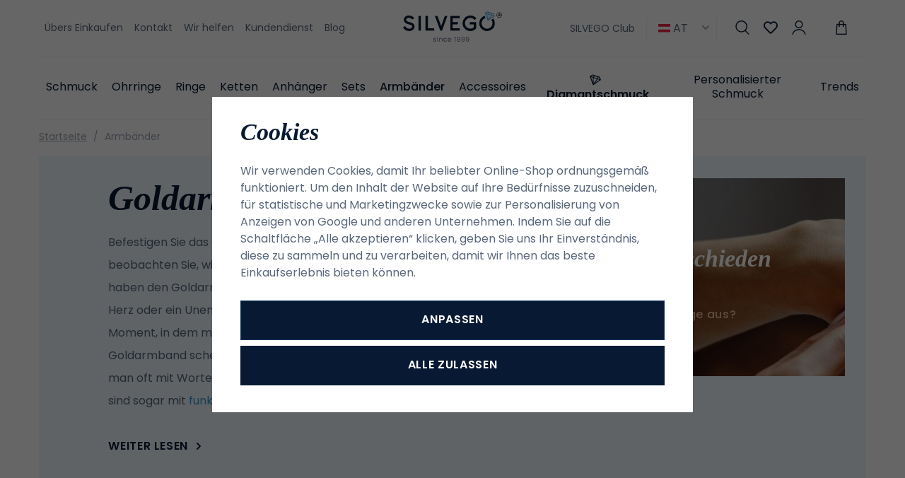

--- FILE ---
content_type: text/html; charset=UTF-8
request_url: https://www.silvego.at/armbander/f/gelbgold-585/
body_size: 52895
content:
<!DOCTYPE html>


                     
    
         
            

      
      

<html class="no-js lang-at" lang="de-AT">
<head>
   <meta charset="utf-8">
   
      <meta name="author" content="SILVEGO">
   

   <meta name="web_author" content="wpj.cz">

   
      <meta name="description" content="Pozvěte na své zápěstí paprsky slunce. Zlaté náramky SILVEGO jsou originální a vyráběné s láskou. Vše skladem a brzy u vás v krásné dárkové krabičce zdarma.">
   

         <meta name="viewport" content="width=device-width, initial-scale=1">
   
   <meta property="og:title" content="Goldarmbänder - SILVEGO Schmuck">
      
   <meta property="og:image" content="https://www.silvego.at/templates/images/share/fb-share-image.png">

   <meta property="og:url" content="https://www.silvego.at/armbander/f/gelbgold-585/">
   <meta property="og:type" content="website">

   
   

   
      <title>Goldarmbänder - SILVEGO Schmuck</title>
   

   
      
   <link rel="stylesheet" href="https://use.typekit.net/hpx2qdw.css">


      
         <link rel="stylesheet" href="https://static.silvego.cz/web/build/app.19830e9d.css">
         
      
   <link rel="stylesheet" href="https://static.silvego.cz/web/build/category.c8e15ea4.css">

   

   
      <link rel="canonical" href="https://www.silvego.at/armbander/f/gelbgold-585/">


   
               <meta name="robots" content="index, follow">
         

   
                                    <link rel="next" href="?page=2">
                  

   
   <link rel="shortcut icon" href="/templates/images/favicon.ico">
   
   
   <link rel="apple-touch-icon" sizes="180x180" href="/templates/images/share/apple-touch-icon.png">
   <link rel="icon" type="image/png" sizes="32x32" href="/templates/images/share/favicon-32x32.png">
   <link rel="icon" type="image/png" sizes="16x16" href="/templates/images/share/favicon-16x16.png">
   <link rel="manifest" href="/templates/images/share/site.webmanifest">

   <link rel="search" href="/suchen/" type="text/html">

   <script src="https://static.silvego.cz/common/static/js/sentry-6.16.1.min.js"></script>

<script>
   Sentry.init({
      dsn: 'https://bdac53e35b1b4424b35eb8b76bcc2b1a@sentry.wpj.cz/9',
      allowUrls: [
         /www\.silvego\.at\//
      ],
      denyUrls: [
         // Facebook flakiness
         /graph\.facebook\.com/i,
         // Facebook blocked
         /connect\.facebook\.net\/en_US\/all\.js/i,
         // Chrome extensions
         /extensions\//i,
         /^chrome:\/\//i,
         /kupshop\.local/i
      ],
      beforeSend(event) {
         if (!/FBA[NV]|PhantomJS|SznProhlizec/.test(window.navigator.userAgent)) {
            return event;
         }
      },
      ignoreErrors: [
         // facebook / ga + disabled cookies
         'fbq is not defined',
         'Can\'t find variable: fbq',
         '_gat is not defined',
         'AW is not defined',
         'Can\'t find variable: AW',
         'url.searchParams.get', // gtm koza
         // localstorage not working in incoginto mode in iOS
         'The quota has been exceeded',
         'QuotaExceededError',
         'Undefined variable: localStorage',
         'localStorage is null',
         'The operation is insecure',
         "Failed to read the 'localStorage'",
         "gtm_",
         "Can't find variable: glami",
      ]
   });

   Sentry.setTag("web", "prod_silvego_db");
   Sentry.setTag("wbpck", 1);
   Sentry.setTag("adm", 0);
   Sentry.setTag("tpl", "x");
   Sentry.setTag("sentry_v", "6.16.1");
</script>

   <script>
   window.wpj = window.wpj || {};
   wpj.onReady = wpj.onReady || [];
   wpj.jsShop = wpj.jsShop || {events:[]};

   window.dataLayer = window.dataLayer || [];
   function gtag() {
      window.dataLayer.push(arguments);
   }
   window.wpj.cookie_bar_send = true;

   wpj.getCookie = (sKey) => decodeURIComponent(
      document.cookie.replace(
         new RegExp(
            '(?:(?:^|.*;)\\s*' +
            encodeURIComponent(sKey).replace(/[\-\.\+\*]/g, '\\$&') +
            '\\s*\\=\\s*([^;]*).*$)|^.*$'
         ),
         '$1'
      )
   ) || null;

      var consents = wpj.getCookie('cookie-bar')?.split(',');

   if (!(consents instanceof Array)){
      consents = [];
   }

   consents_fields = {
      ad_storage: consents.includes('ad_storage') ? 'granted' : 'denied',
      ad_user_data: consents.includes('ad_storage') ? 'granted' : 'denied',
      ad_personalization: consents.includes('ad_storage') ? 'granted' : 'denied',
      personalization_storage: consents.includes('personalization_and_functionality_storage') ? 'granted' : 'denied',
      functionality_storage: 'granted',
      analytics_storage: consents.includes('analytics_storage') ? 'granted' : 'denied',
   };
   gtag('consent', 'default', consents_fields);

   gtag("set", "ads_data_redaction", true);

   dataLayer.push({
      'event': 'defaultConsent',
      'consents' : consents_fields,
      'version': 'v2'
   });
   </script>

<script>
   wpj.data = wpj.data || { };

      wpj.data.instagram = true;
   
   

   

   
</script>


   

         <meta name="google-site-verification" content="google-site-verification=rofPd7kEpM4qmkfONVFSbbKBWo9Kh0FljxFWoFwD3TI">
   
         <meta name="facebook-domain-verification" content="xi6pjdb5g08q7whtrtdxemgkvz2h0d">
   
   
   
             <script async src="https://www.googletagmanager.com/gtag/js?id=G-5Y36ZWG0E1"></script>
   
   <script>
      <!-- Global site tag (gtag.js) - Google Analytics 4 -->
      gtag('config', 'G-5Y36ZWG0E1');
   </script>

   <script>
   <!-- Global site tag (gtag.js) - Google Adwords -->
      gtag('config', 'AW-11420819856');
   </script>
      

   

<script>page_data = {"page":{"language":"at","title":"Goldarmb\u00e4nder - SILVEGO Schmuck","path":"\/armbander\/f\/gelbgold-585\/","currency":"EUR","currencyRate":24,"breadCrumbs":[{"id":"","name":"Home"},{"id":27,"name":"Armb\u00e4nder"}],"environment":"live","type":"category"},"resetRefferer":false,"event":"pageView","category":{"catId":27,"catName":"Goldarmb\u00e4nder","catPath":[{"id":27,"name":"Armb\u00e4nder"}],"catZbozi":{"id":371,"name":"Oble\u010den\u00ed a m\u00f3da | M\u00f3dn\u00ed dopl\u0148ky | \u0160perky | N\u00e1ramky"}},"once":false,"version":"v2"};page_data['page']['layout'] = window.innerWidth  > 991 ? 'web' : window.innerWidth > 543 ? 'tablet' : 'mobil';if (typeof userData === 'undefined') {var userData = wpj.getCookie('jsShopGtmUser');var userDataParsed = null;if(userData) {userDataParsed = JSON.parse(userData);wpj.onReady.push(function () {wpj.storage.cookies.removeItem('jsShopGtmUser');});} else {userData = localStorage.getItem('js-shop-gtm-user');if(userData) {userDataParsed = JSON.parse(userData).data;}}}if (userDataParsed) {page_data.user = userDataParsed;}dataLayer.push(page_data);</script><script>
              wpj.onReady.push(function () {
                 [ 'logout', 'registration', 'login', 'newsletter_subscribe'].forEach(function (type) {
                    let cookieValue = wpj.storage.cookies.getItem('gtm_'+type);

                    if (cookieValue === null) {
                       return;
                    }
                    wpj.storage.cookies.removeItem('gtm_'+type);

                    cookieValue = JSON.parse(cookieValue);

                    let valueData;
                    if (type === 'newsletter_subscribe') {
                       valueData = { ...cookieValue };
                       type = 'newsletterSubscribe';
                    } else if (cookieValue instanceof Array) {
                       valueData = { data: cookieValue };
                    } else {
                       valueData = { value: cookieValue };
                    }
                     window.dataLayer.push({
                        event: 'success' +  gtm_ucfirst(type),
                           ...valueData
                     });
                 });
              });
              function gtm_ucfirst(str) {
                   if (!str || typeof str !== 'string') return str;
                   return str.charAt(0).toUpperCase() + str.slice(1);
               }
           </script>      <!-- Google Tag Manager -->
   <script data-cookieconsent="ignore">(function(w,d,s,l,i) {w[l] = w[l] || [];w[l].push({'gtm.start': new Date().getTime(), event: 'gtm.js'});
         var f = d.getElementsByTagName(s)[0],j=d.createElement(s),dl=l != 'dataLayer' ? '&l=' + l : '';
         j.async = true;j.src='//www.googletagmanager.com/gtm.js?id=' + i + dl;f.parentNode.insertBefore(j, f);
      })(window, document, 'script', 'dataLayer', 'GTM-MSBXRVB3');</script>
   <!-- End Google Tag Manager -->
</head>
<body >



<!-- Google Tag Manager -->
   <noscript>
       <iframe src="//www.googletagmanager.com/ns.html?id=GTM-MSBXRVB3" height="0" width="0" style="display:none;visibility:hidden"></iframe>
   </noscript>
<!-- End Google Tag Manager -->


   
      

      <header class="header">
   <div class="container display-flex">
      <div class="header-burger header-icon">
         <a href="" data-toggle="burger">             <span class="fc icons_menu"></span>
         </a>
      </div>

      
<div class="header-menu">
    
   <ul class="">
                 <li class=" item-39">
             <a href="/uebers-einkaufen/" >
                 Übers Einkaufen
             </a>
                        </li>
                 <li class=" item-66">
             <a href="/kontakt/" >
                 Kontakt
             </a>
                        </li>
                 <li class=" item-76">
             <a href="/wirhelfen/" >
                 Wir helfen
             </a>
                        </li>
                 <li class=" item-68">
             <a href="/kundendienst/" >
                 Kundendienst
             </a>
                        </li>
                 <li class=" item-57">
             <a href="/beitrage/" >
                 Blog
             </a>
                        </li>
          </ul>

</div>


      <a href="/" title="SILVEGO Schmuck Onlineshop seit 1999" class="logo">
         <img src="/templates/images/logo-claim.svg" alt="SILVEGO Schmuck Onlineshop seit 1999" width="180" height="55">
      </a>

      <div class="header-icons" data-tooltip-wrapper>
                     <a class="b2b-link" href="/silvego-club/">SILVEGO Club</a>
                  
<div class="currencies">
   <span><img src="/common/static/images/flags/at.svg" alt="at" width="17"> AT<i class="fc icons_caret-down"></i></span>
   <ul>
                 <li class="hidden">
             <a href="/change-language/at/">
                <img src="/common/static/images/flags/at.svg" loading="lazy" width="17" class="img-responsive" alt="">
                <span>AT</span>
             </a>
          </li>
                 <li>
             <a href="/change-language/cs/">
                <img src="/common/static/images/flags/cs.svg" loading="lazy" width="17" class="img-responsive" alt="">
                <span>CZ</span>
             </a>
          </li>
                 <li>
             <a href="/change-language/de/">
                <img src="/common/static/images/flags/de.svg" loading="lazy" width="17" class="img-responsive" alt="">
                <span>DE</span>
             </a>
          </li>
                 <li>
             <a href="/change-language/it/">
                <img src="/common/static/images/flags/it.svg" loading="lazy" width="17" class="img-responsive" alt="">
                <span>IT</span>
             </a>
          </li>
                 <li>
             <a href="/change-language/sk/">
                <img src="/common/static/images/flags/sk.svg" loading="lazy" width="17" class="img-responsive" alt="">
                <span>SK</span>
             </a>
          </li>
          </ul>
</div>
         <div class="header-search header-icon">
            <a href="/suchen/" data-toggle="search">
               <span class="fc icons_search"></span>
            </a>
         </div>
         <div class="header-favorites header-icon" id="js-shop-favorites-info">
            <a href="/lieblingsprodukte/" class="cart-signin">
               <span class="fc icons_heart"></span>
            </a>
         </div>
         <div class="header-login header-icon" id="js-shop-user">
            <a href="/anmeldung/" class="cart-signin">
               <span class="fc icons_user"></span>
            </a>
         </div>
         <div class="header-cart header-icon" id="js-shop-cart-info">
   <a href="/warenkorb/" class='empty'>
      <span class='fc icons_cart'></span>
      <span class='price'></span>
   </a>
</div>

<div id="js-shop-cart">
</div>
      </div>
   </div>
   <div class="container header-sections">
          <ul class="level-0" data-sections="header"><li class="nav-item has-submenu" data-navitem="132"><a href="/artikel" class="nav-link">Schmuck</a><div class="submenu"><div class="submenu-content"><div class="submenu-sections"><p class="h4">Kategorien</p><ul class="level-1"><li class="nav-item " data-navitem="162"><a href="/artikel/f/damen/" class="nav-link"><img class="section-img" data-src="https://static.silvego.cz/data/tmp/6/2/162_6.jpg?1754637322_1" alt="Damenschmuck" width="70" height="60" loading="lazy"><span>Damenschmuck</span></a></li><li class="nav-item " data-navitem="133"><a href="/artikel/f/herren" class="nav-link"><img class="section-img" data-src="https://static.silvego.cz/data/tmp/6/3/133_6.jpg?1754637425_1" alt="Herrenschmuck" width="70" height="60" loading="lazy"><span>Herrenschmuck</span></a></li><li class="nav-item " data-navitem="134"><a href="/artikel/f/kinder" class="nav-link"><img class="section-img" data-src="https://static.silvego.cz/data/tmp/6/4/134_6.jpg?1754637528_1" alt="Schmuck für Kinder" width="70" height="60" loading="lazy"><span>Schmuck für Kinder</span></a></li></ul><a class="btn-link" href="/artikel">Alle Schmuck</a></div><div class="submenu-campaigns"><p class="h4">Sonderangebot</p><div class="flags submenu-flags"><a href="/neuheit/"><span class="flag flag-new">Neuheit</span></a><a href="/vyprodej/"><span class="flag flag-sale">Ausverkauf</span></a></div></div></div><div class="submenu-side"><p class="h4">Top Produkt</p><div class="submenu-product"><a href="/verlobungsring-aus-silber-925-mit-swarovski-zirkonia_z76/" class="product-link"><div class="img"><img src="https://static.silvego.cz/data/tmp/2/3/173_2.jpg?1646227081_1" width="342" height="340" loading="lazy" class="img-responsive" alt="Verlobungsring aus Silber 925 mit Swarovski® Zirkonia"></div><div class="content"><p class="title"> Verlobungsring aus Silber 925 mit Swarovski® Zirkonia </p><p class="price"><strong> 49,50 € </strong></p></div></a></div></div></div></li><li class="nav-item has-submenu" data-navitem="22"><a href="/ohrringe/" class="nav-link">Ohrringe</a><div class="submenu"><div class="submenu-content"><div class="submenu-sections"><p class="h4">Kategorien</p><ul class="level-1"><li class="nav-item " data-navitem="32"><a href="/ohrringe_k22/ohrstecker_k32/" class="nav-link"><img class="section-img" data-src="https://static.silvego.cz/data/tmp/6/2/32_6.jpg?1671606517_1" alt="Ohrstecker" width="70" height="60" loading="lazy"><span>Ohrstecker</span></a></li><li class="nav-item " data-navitem="33"><a href="/ohrringe_k22/hangeohrringe_k33/" class="nav-link"><img class="section-img" data-src="https://static.silvego.cz/data/tmp/6/3/33_6.jpg?1678713570_1" alt="Hängeohrringe" width="70" height="60" loading="lazy"><span>Hängeohrringe</span></a></li><li class="nav-item " data-navitem="34"><a href="/ohrringe_k22/kettenohrringe_k34/" class="nav-link"><img class="section-img" data-src="https://static.silvego.cz/data/tmp/6/4/34_6.jpg?1749808002_1" alt="Kettenohrringe" width="70" height="60" loading="lazy"><span>Kettenohrringe</span></a></li><li class="nav-item " data-navitem="35"><a href="/ohrringe_k22/creolen_k35/" class="nav-link"><img class="section-img" data-src="https://static.silvego.cz/data/tmp/6/5/35_6.jpg?1678711816_1" alt="Creolen" width="70" height="60" loading="lazy"><span>Creolen</span></a></li><li class="nav-item " data-navitem="36"><a href="/ohrringe_k22/ohrringe-fur-ein-ohr_k36/" class="nav-link"><img class="section-img" data-src="https://static.silvego.cz/data/tmp/6/6/36_6.jpg?1667215035_1" alt="Für ein Ohr" width="70" height="60" loading="lazy"><span>Für ein Ohr</span></a></li><li class="nav-item " data-navitem="37"><a href="/ohrringe-kinder/" class="nav-link"><img class="section-img" data-src="https://static.silvego.cz/data/tmp/6/7/37_6.jpg?1731341747_1" alt="für Kinder" width="70" height="60" loading="lazy"><span>für Kinder</span></a></li><li class="nav-item " data-navitem="96"><a href="/nausnice/" class="nav-link"><img class="section-img" data-src="https://static.silvego.cz/data/tmp/6/6/96_6.jpg?1735541314_1" alt="Andere" width="70" height="60" loading="lazy"><span>Andere</span></a></li><li class="nav-item " data-navitem="143"><a href="/ohrringe_k22/ohrklemmen_k143/" class="nav-link"><img class="section-img" data-src="https://static.silvego.cz/data/tmp/6/3/143_6.jpg?1726749234_1" alt="Ohrklemmen" width="70" height="60" loading="lazy"><span>Ohrklemmen</span></a></li></ul><a class="btn-link" href="/ohrringe/">Alle Ohrringe</a></div><div class="submenu-campaigns"><p class="h4">Sonderangebot</p><div class="flags submenu-flags"><a href="/neuheit/"><span class="flag flag-new">Neuheit</span></a><a href="/vyprodej/"><span class="flag flag-sale">Ausverkauf</span></a></div></div></div><div class="submenu-side"><p class="h4">Top Produkt</p><div class="submenu-product"><a href="/silberohrringe-mit-klaren-swarovski-zirconia-7-mm_z1300/" class="product-link"><div class="img"><img src="https://static.silvego.cz/data/tmp/2/6/21176_2.jpg?1708323466_1" width="342" height="340" loading="lazy" class="img-responsive" alt="Silberohrringe mit klaren Swarovski-Zirconia, 7 mm"></div><div class="content"><p class="title"> Silberohrringe mit klaren Swarovski-Zirconia, 7 mm </p><p class="price"><strong> 80,50 € </strong></p></div></a></div></div></div></li><li class="nav-item has-submenu" data-navitem="23"><a href="/ringe_k23/" class="nav-link">Ringe</a><div class="submenu"><div class="submenu-content"><div class="submenu-sections"><p class="h4">Kategorien</p><ul class="level-1"><li class="nav-item " data-navitem="38"><a href="/ringe_k23/verlobungsringe_k38/" class="nav-link"><img class="section-img" data-src="https://static.silvego.cz/data/tmp/6/8/38_6.jpg?1700648755_1" alt="Verlobungsringe" width="70" height="60" loading="lazy"><span>Verlobungsringe</span></a></li><li class="nav-item " data-navitem="39"><a href="/ringe_k23/eheringe_k39/" class="nav-link"><img class="section-img" data-src="https://static.silvego.cz/data/tmp/6/9/39_6.jpg?1753296940_1" alt="Eheringe" width="70" height="60" loading="lazy"><span>Eheringe</span></a></li><li class="nav-item " data-navitem="40"><a href="/prsteny_k23/prsteny-s-kaminky_k40/" class="nav-link"><img class="section-img" data-src="https://static.silvego.cz/data/tmp/6/0/40_6.jpg?1700649179_1" alt="mit Stein" width="70" height="60" loading="lazy"><span>mit Stein</span></a></li><li class="nav-item " data-navitem="41"><a href="/ringe_k23/ringe-ohne-stein_k41/" class="nav-link"><img class="section-img" data-src="https://static.silvego.cz/data/tmp/6/1/41_6.jpg?1748855743_1" alt="ohne Stein" width="70" height="60" loading="lazy"><span>ohne Stein</span></a></li><li class="nav-item " data-navitem="42"><a href="/ringe_k23/perlenringe_k42/" class="nav-link"><img class="section-img" data-src="https://static.silvego.cz/data/tmp/6/2/42_6.jpg?1726749031_1" alt="mit Perle" width="70" height="60" loading="lazy"><span>mit Perle</span></a></li><li class="nav-item " data-navitem="43"><a href="/ringe_k23/kinderringe_k43/" class="nav-link"><img class="section-img" data-src="https://static.silvego.cz/data/tmp/6/3/43_6.jpg?1750098532_1" alt="für Kinder" width="70" height="60" loading="lazy"><span>für Kinder</span></a></li><li class="nav-item " data-navitem="44"><a href="/ringe_k23/offene-ringe_k44/" class="nav-link"><img class="section-img" data-src="https://static.silvego.cz/data/tmp/6/4/44_6.jpg?1747722333_1" alt="offene Ringe" width="70" height="60" loading="lazy"><span>offene Ringe</span></a></li></ul><a class="btn-link" href="/ringe_k23/">Alle Ringe</a></div><div class="submenu-campaigns"><p class="h4">Sonderangebot</p><div class="flags submenu-flags"><a href="/neuheit/"><span class="flag flag-new">Neuheit</span></a><a href="/vyprodej/"><span class="flag flag-sale">Ausverkauf</span></a></div></div></div><div class="submenu-side"><p class="h4">Top Produkt</p><div class="submenu-product"><a href="/verlobungsring-aus-silber-925-mit-swarovski-zirkonia_z76/" class="product-link"><div class="img"><img src="https://static.silvego.cz/data/tmp/2/3/173_2.jpg?1646227081_1" width="342" height="340" loading="lazy" class="img-responsive" alt="Verlobungsring aus Silber 925 mit Swarovski® Zirkonia"></div><div class="content"><p class="title"> Verlobungsring aus Silber 925 mit Swarovski® Zirkonia </p><p class="price"><strong> 49,50 € </strong></p></div></a></div></div></div></li><li class="nav-item has-submenu" data-navitem="24"><a href="/ketten/" class="nav-link">Ketten</a><div class="submenu"><div class="submenu-content"><div class="submenu-sections"><p class="h4">Kategorien</p><ul class="level-1"><li class="nav-item " data-navitem="45"><a href="/ketten_k24/ketten-ohne-anhanger_k45/" class="nav-link"><img class="section-img" data-src="https://static.silvego.cz/data/tmp/6/5/45_6.jpg?1747728487_1" alt="ohne Anhänger" width="70" height="60" loading="lazy"><span>ohne Anhänger</span></a></li><li class="nav-item " data-navitem="46"><a href="/ketten_k24/ketten-mit-anhanger_k46/" class="nav-link"><img class="section-img" data-src="https://static.silvego.cz/data/tmp/6/6/46_6.jpg?1750097719_1" alt="mit Anhänger" width="70" height="60" loading="lazy"><span>mit Anhänger</span></a></li><li class="nav-item " data-navitem="47"><a href="/ketten_k24/halsketten_k47/" class="nav-link"><img class="section-img" data-src="https://static.silvego.cz/data/tmp/6/7/47_6.jpg?1665572650_1" alt="Halsketten" width="70" height="60" loading="lazy"><span>Halsketten</span></a></li><li class="nav-item " data-navitem="48"><a href="/ketten_k24/fu-kettchen_k48/" class="nav-link"><img class="section-img" data-src="https://static.silvego.cz/data/tmp/6/8/48_6.jpg?1668775505_1" alt="Fußkettchen" width="70" height="60" loading="lazy"><span>Fußkettchen</span></a></li><li class="nav-item " data-navitem="50"><a href="/ketten_k24/herrenketten_k50/" class="nav-link"><img class="section-img" data-src="https://static.silvego.cz/data/tmp/6/0/50_6.jpg?1667474616_1" alt="für Herren" width="70" height="60" loading="lazy"><span>für Herren</span></a></li></ul><a class="btn-link" href="/ketten/">Alle Ketten</a></div><div class="submenu-campaigns"><p class="h4">Sonderangebot</p><div class="flags submenu-flags"><a href="/neuheit/"><span class="flag flag-new">Neuheit</span></a><a href="/vyprodej/"><span class="flag flag-sale">Ausverkauf</span></a></div></div></div><div class="submenu-side"><p class="h4">Top Produkt</p><div class="submenu-product"><a href="/panzerkette-aus-silber-925-3-3-mm_z305/" class="product-link"><div class="img"><img src="https://static.silvego.cz/data/tmp/2/2/402_2.jpg?1646227127_1" width="342" height="340" loading="lazy" class="img-responsive" alt="Panzerkette aus Silber 925 3,3 mm"></div><div class="content"><p class="title"> Panzerkette aus Silber 925 3,3 mm </p><p class="price"><strong> 70,00 € </strong></p></div></a></div></div></div></li><li class="nav-item has-submenu" data-navitem="25"><a href="/anhaenger/" class="nav-link">Anhänger</a><div class="submenu"><div class="submenu-content"><div class="submenu-sections"><p class="h4">Kategorien</p><ul class="level-1"><li class="nav-item " data-navitem="51"><a href="/anhanger_k25/buchstaben_k51/" class="nav-link"><img class="section-img" data-src="https://static.silvego.cz/data/tmp/6/1/51_6.jpg?1750095411_1" alt="Buchstaben" width="70" height="60" loading="lazy"><span>Buchstaben</span></a></li><li class="nav-item " data-navitem="52"><a href="/anhanger_k25/kreuze_k52/" class="nav-link"><img class="section-img" data-src="https://static.silvego.cz/data/tmp/6/2/52_6.jpg?1717509087_1" alt="Kreuze" width="70" height="60" loading="lazy"><span>Kreuze</span></a></li><li class="nav-item " data-navitem="53"><a href="/anhanger_k25/engel_k53/" class="nav-link"><img class="section-img" data-src="https://static.silvego.cz/data/tmp/6/3/53_6.jpg?1723031079_1" alt="Engel" width="70" height="60" loading="lazy"><span>Engel</span></a></li><li class="nav-item " data-navitem="54"><a href="/anhanger_k25/symbole_k54/" class="nav-link"><img class="section-img" data-src="https://static.silvego.cz/data/tmp/6/4/54_6.jpg?1652078446_1" alt="Symbole" width="70" height="60" loading="lazy"><span>Symbole</span></a></li><li class="nav-item " data-navitem="55"><a href="/anhanger_k25/herzen_k55/" class="nav-link"><img class="section-img" data-src="https://static.silvego.cz/data/tmp/6/5/55_6.jpg?1726749158_1" alt="Herzen" width="70" height="60" loading="lazy"><span>Herzen</span></a></li><li class="nav-item " data-navitem="56"><a href="/anhanger_k25/tiere_k56/" class="nav-link"><img class="section-img" data-src="https://static.silvego.cz/data/tmp/6/6/56_6.jpg?1748855818_1" alt="Tiere" width="70" height="60" loading="lazy"><span>Tiere</span></a></li><li class="nav-item " data-navitem="57"><a href="/anhanger_k25/natur-lebensbaum_k57/" class="nav-link"><img class="section-img" data-src="https://static.silvego.cz/data/tmp/6/7/57_6.jpg?1749806707_1" alt="Natur / Lebensbaum" width="70" height="60" loading="lazy"><span>Natur / Lebensbaum</span></a></li><li class="nav-item " data-navitem="58"><a href="/anhanger_k25/sport_k58/" class="nav-link"><img class="section-img" data-src="https://static.silvego.cz/data/tmp/6/8/58_6.jpg?1748858866_1" alt="Sport" width="70" height="60" loading="lazy"><span>Sport</span></a></li><li class="nav-item " data-navitem="59"><a href="/anhanger_k25/medaillons_k59/" class="nav-link"><img class="section-img" data-src="https://static.silvego.cz/data/tmp/6/9/59_6.jpg?1717507816_1" alt="Medaillons" width="70" height="60" loading="lazy"><span>Medaillons</span></a></li><li class="nav-item " data-navitem="60"><a href="/anhanger_k25/sternzeichen_k60/" class="nav-link"><img class="section-img" data-src="https://static.silvego.cz/data/tmp/6/0/60_6.jpg?1747221422_1" alt="Sternzeichen" width="70" height="60" loading="lazy"><span>Sternzeichen</span></a></li><li class="nav-item " data-navitem="61"><a href="/anhanger_k25/verkehrsmittel_k61/" class="nav-link"><img class="section-img" data-src="https://static.silvego.cz/data/tmp/6/1/61_6.jpg?1748859324_1" alt="Verkehrsmittel" width="70" height="60" loading="lazy"><span>Verkehrsmittel</span></a></li><li class="nav-item " data-navitem="62"><a href="/anhanger_k25/musik_k62/" class="nav-link"><img class="section-img" data-src="https://static.silvego.cz/data/tmp/6/2/62_6.jpg?1652079168_1" alt="Musik" width="70" height="60" loading="lazy"><span>Musik</span></a></li><li class="nav-item " data-navitem="63"><a href="/anhanger_k25/andere_k63/" class="nav-link"><img class="section-img" data-src="https://static.silvego.cz/data/tmp/6/3/63_6.jpg?1748859662_1" alt="Andere" width="70" height="60" loading="lazy"><span>Andere</span></a></li></ul><a class="btn-link" href="/anhaenger/">Alle Anhänger</a></div><div class="submenu-campaigns"><p class="h4">Sonderangebot</p><div class="flags submenu-flags"><a href="/neuheit/"><span class="flag flag-new">Neuheit</span></a><a href="/vyprodej/"><span class="flag flag-sale">Ausverkauf</span></a></div></div></div><div class="submenu-side"><p class="h4">Top Produkt</p><div class="submenu-product"><a href="/silberanhanger-hockeyschlager_z1795/" class="product-link"><div class="img"><img src="https://static.silvego.cz/data/tmp/2/9/1889_2.jpg?1646227349_1" width="342" height="340" loading="lazy" class="img-responsive" alt="Silberanhänger Hockeyschläger"></div><div class="content"><p class="title"> Silberanhänger Hockeyschläger </p><p class="price"><strong> 26,50 € </strong></p></div></a></div></div></div></li><li class="nav-item has-submenu" data-navitem="26"><a href="/sets_k26/" class="nav-link">Sets</a><div class="submenu"><div class="submenu-content"><div class="submenu-sections"><p class="h4">Kategorien</p><ul class="level-1"><li class="nav-item " data-navitem="64"><a href="/sets_k26/sets-ohne-stein_k64/" class="nav-link"><img class="section-img" data-src="https://static.silvego.cz/data/tmp/6/4/64_6.jpg?1747727367_1" alt="ohne Stein" width="70" height="60" loading="lazy"><span>ohne Stein</span></a></li><li class="nav-item " data-navitem="65"><a href="/sets_k26/sets-mit-stein_k65/" class="nav-link"><img class="section-img" data-src="https://static.silvego.cz/data/tmp/6/5/65_6.jpg?1747725870_1" alt="mit Stein" width="70" height="60" loading="lazy"><span>mit Stein</span></a></li><li class="nav-item " data-navitem="66"><a href="/sets_k26/sets-mit-perle_k66/" class="nav-link"><img class="section-img" data-src="https://static.silvego.cz/data/tmp/6/6/66_6.jpg?1747724248_1" alt="mit Perle" width="70" height="60" loading="lazy"><span>mit Perle</span></a></li><li class="nav-item " data-navitem="67"><a href="/sets_k26/schmuck-sets-fur-kinder_k67/" class="nav-link"><img class="section-img" data-src="https://static.silvego.cz/data/tmp/6/7/67_6.jpg?1747727907_1" alt="für Kinder" width="70" height="60" loading="lazy"><span>für Kinder</span></a></li><li class="nav-item " data-navitem="68"><a href="/sets_k26/schmuck-sets-fur-herren_k68/" class="nav-link"><img class="section-img" data-src="https://static.silvego.cz/data/tmp/6/8/68_6.jpg?1747727561_1" alt="für Herren" width="70" height="60" loading="lazy"><span>für Herren</span></a></li></ul><a class="btn-link" href="/sets_k26/">Alle Sets</a></div><div class="submenu-campaigns"><p class="h4">Sonderangebot</p><div class="flags submenu-flags"><a href="/neuheit/"><span class="flag flag-new">Neuheit</span></a><a href="/vyprodej/"><span class="flag flag-sale">Ausverkauf</span></a></div></div></div><div class="submenu-side"><p class="h4">Top Produkt</p><div class="submenu-product"><a href="/silberschmuckset-monaco-ohrringe-und-anhanger-mit-synthetischem-saphir_z645/" class="product-link"><div class="img"><img src="https://static.silvego.cz/data/tmp/2/2/742_2.jpg?1646227183_1" width="342" height="340" loading="lazy" class="img-responsive" alt="Silberschmuckset MONACO Ohrringe und Anhänger mit synthetischem Saphir"></div><div class="content"><p class="title"> Silberschmuckset MONACO Ohrringe und Anhänger mit synthetischem Saphir </p><p class="price"><strong> 75,50 € </strong></p></div></a></div></div></div></li><li class="nav-item has-submenu" data-navitem="27"><a href="/armbander/" class="nav-link">Armbänder</a><div class="submenu"><div class="submenu-content"><div class="submenu-sections"><p class="h4">Kategorien</p><ul class="level-1"><li class="nav-item " data-navitem="71"><a href="/armbander_k27/armbander-fur-kinder_k71/" class="nav-link"><img class="section-img" data-src="https://static.silvego.cz/data/tmp/6/1/71_6.jpg?1749807831_1" alt="für Kinder" width="70" height="60" loading="lazy"><span>für Kinder</span></a></li><li class="nav-item " data-navitem="72"><a href="/armbander_k27/armbander-fur-herren_k72/" class="nav-link"><img class="section-img" data-src="https://static.silvego.cz/data/tmp/6/2/72_6.jpg?1678707240_1" alt="für Herren" width="70" height="60" loading="lazy"><span>für Herren</span></a></li><li class="nav-item " data-navitem="164"><a href="/armbander_k27/schnurarmbander_k164/" class="nav-link"><img class="section-img" data-src="https://static.silvego.cz/data/tmp/6/4/164_6.jpg?1733997397_1" alt="Schnur" width="70" height="60" loading="lazy"><span>Schnur</span></a></li></ul><a class="btn-link" href="/armbander/">Alle Armbänder</a></div><div class="submenu-campaigns"><p class="h4">Sonderangebot</p><div class="flags submenu-flags"><a href="/neuheit/"><span class="flag flag-new">Neuheit</span></a><a href="/vyprodej/"><span class="flag flag-sale">Ausverkauf</span></a></div></div></div><div class="submenu-side"><p class="h4">Top Produkt</p><div class="submenu-product"><a href="/vergoldetes-armband-aus-edelstahl-curb-panzerkette-fur-herren_z4448/" class="product-link"><div class="img"><img src="https://static.silvego.cz/data/tmp/2/0/21190_2.jpg?1709108879_1" width="342" height="340" loading="lazy" class="img-responsive" alt="Vergoldetes Armband aus Edelstahl CURB Panzerkette für Herren"></div><div class="content"><p class="title"> Vergoldetes Armband aus Edelstahl CURB Panzerkette für Herren </p><p class="price"><strong> 35,00 € </strong></p></div></a></div></div></div></li><li class="nav-item has-submenu" data-navitem="28"><a href="/accessoires_k28/" class="nav-link">Accessoires</a><div class="submenu"><div class="submenu-content"><div class="submenu-sections"><p class="h4">Kategorien</p><ul class="level-1"><li class="nav-item " data-navitem="100"><a href="/geschenkgutscheine/" class="nav-link"><img class="section-img" data-src="https://static.silvego.cz/data/tmp/6/0/100_6.jpg?1749804866_1" alt="Gutscheine" width="70" height="60" loading="lazy"><span>Gutscheine</span></a></li><li class="nav-item " data-navitem="73"><a href="/accessoires_k28/schmuckkasten_k73/" class="nav-link"><img class="section-img" data-src="https://static.silvego.cz/data/tmp/6/3/73_6.jpg?1749804926_1" alt="Schmuckkästen" width="70" height="60" loading="lazy"><span>Schmuckkästen</span></a></li><li class="nav-item " data-navitem="74"><a href="/accessoires_k28/ersatzteile_k74/" class="nav-link"><img class="section-img" data-src="https://static.silvego.cz/data/tmp/6/4/74_6.jpg?1748860090_1" alt="Ersatzteile" width="70" height="60" loading="lazy"><span>Ersatzteile</span></a></li><li class="nav-item " data-navitem="77"><a href="/accessoires_k28/pflegeprodukte_k77/" class="nav-link"><img class="section-img" data-src="https://static.silvego.cz/data/tmp/6/7/77_6.jpg?1750097890_1" alt="Pflegeprodukte" width="70" height="60" loading="lazy"><span>Pflegeprodukte</span></a></li><li class="nav-item " data-navitem="146"><a href="/accessoires_k28/broschen_k146/" class="nav-link"><img class="section-img" data-src="https://static.silvego.cz/data/tmp/6/6/146_6.jpg?1756402314_1" alt="Broschen" width="70" height="60" loading="lazy"><span>Broschen</span></a></li><li class="nav-item " data-navitem="165"><a href="/accessoires_k28/kartenetuis_k165/" class="nav-link"><img class="section-img" data-src="https://static.silvego.cz/data/tmp/6/5/165_6.jpg?1750095665_1" alt="Kartenetuis" width="70" height="60" loading="lazy"><span>Kartenetuis</span></a></li></ul><a class="btn-link" href="/accessoires_k28/">Alle Accessoires</a></div><div class="submenu-campaigns"><p class="h4">Sonderangebot</p><div class="flags submenu-flags"><a href="/neuheit/"><span class="flag flag-new">Neuheit</span></a><a href="/vyprodej/"><span class="flag flag-sale">Ausverkauf</span></a></div></div></div><div class="submenu-side"><p class="h4">Top Produkt</p><div class="submenu-product"><a href="/ringma-band-zum-messen-der-ringgro-e_z2112/" class="product-link"><div class="img"><img src="https://static.silvego.cz/data/tmp/2/7/20517_2.jpg?1701078818_1" width="342" height="340" loading="lazy" class="img-responsive" alt="Ringmaßband zum Messen der Ringgröße"></div><div class="content"><p class="title"> Ringmaßband zum Messen der Ringgröße </p><p class="price"><strong> 1,50 € </strong></p></div></a></div></div></div></li><li class="nav-item has-submenu" data-navitem="29"><a href="/schmuck-mit-diamanten/" class="nav-link diamond-link">Diamantschmuck</a><div class="submenu"><div class="submenu-content"><div class="submenu-sections"><p class="h4">Kategorien</p><ul class="level-1"><li class="nav-item " data-navitem="78"><a href="/diamantschmuck_k29/diamantohrringe_k78/" class="nav-link"><img class="section-img" data-src="https://static.silvego.cz/data/tmp/6/8/78_6.jpg?1697701935_1" alt="Ohrringe" width="70" height="60" loading="lazy"><span>Ohrringe</span></a></li><li class="nav-item " data-navitem="79"><a href="/diamantschmuck/diamantketten/" class="nav-link"><img class="section-img" data-src="https://static.silvego.cz/data/tmp/6/9/79_6.jpg?1697701998_1" alt="Halsketten" width="70" height="60" loading="lazy"><span>Halsketten</span></a></li><li class="nav-item " data-navitem="144"><a href="/diamantschmuck_k29/diamantanhaenger_k144/" class="nav-link"><img class="section-img" data-src="https://static.silvego.cz/data/tmp/6/4/144_6.jpg?1712069087_1" alt="Anhänger" width="70" height="60" loading="lazy"><span>Anhänger</span></a></li><li class="nav-item has-submenu" data-navitem="149"><a href="/diamant_schmuck/diamant_ringe/" class="nav-link"><img class="section-img" data-src="https://static.silvego.cz/data/tmp/6/9/149_6.jpg?1710253197_1" alt="Ringe" width="70" height="60" loading="lazy"><span>Ringe</span></a><ul class="level-2"><li class="nav-item " data-navitem="157"><a href="/diamant_schmuck/diamant_ringe/eheringe_mit_diamanten/" class="nav-link"><img class="section-img" data-src="https://static.silvego.cz/data/tmp/6/7/157_6.jpg?1692785911_1" alt="Eheringe" width="70" height="60" loading="lazy"><span>Eheringe</span></a></li><li class="nav-item " data-navitem="158"><a href="/diamant_schmuck/diamant_ringe/verlobungsringe_mit_diamanten" class="nav-link"><img class="section-img" data-src="https://static.silvego.cz/data/tmp/6/8/158_6.jpg?1693204712_1" alt="Verlobungsringe" width="70" height="60" loading="lazy"><span>Verlobungsringe</span></a></li></ul></li><li class="nav-item " data-navitem="153"><a href="/diamantschmuck/diamantarmbaender/" class="nav-link"><img class="section-img" data-src="https://static.silvego.cz/data/tmp/6/3/153_6.jpg?1697702070_1" alt="Armbänder" width="70" height="60" loading="lazy"><span>Armbänder</span></a></li></ul><a class="btn-link" href="/schmuck-mit-diamanten/">Alle Diamantschmuck</a></div><div class="submenu-campaigns"><p class="h4">Sonderangebot</p><div class="flags submenu-flags"><a href="/neuheit/"><span class="flag flag-new">Neuheit</span></a><a href="/vyprodej/"><span class="flag flag-sale">Ausverkauf</span></a></div></div></div><div class="submenu-side"><p class="h4">Top Produkt</p><div class="submenu-product"><a href="/ehering-aus-925-sterling-silber-mit-diamanten-0-03-karat_z3621/" class="product-link"><div class="img"><img src="https://static.silvego.cz/data/tmp/2/3/17403_2.jpg?1677053225_1" width="342" height="340" loading="lazy" class="img-responsive" alt="Ehering aus 925 Sterling Silber mit Diamanten 0,03 Karat"></div><div class="content"><p class="title"> Ehering aus 925 Sterling Silber mit Diamanten 0,03 Karat </p><p class="price"><strong> 248,50 € </strong></p></div></a></div></div></div></li><li class="nav-item " data-navitem="30"><a href="/personalisierter-schmuck_k30/" class="nav-link">Personalisierter Schmuck</a></li><li class="nav-item has-submenu" data-navitem="31"><a href="/trends_k31/" class="nav-link">Trends</a><div class="submenu"><div class="submenu-content"><div class="submenu-sections"><p class="h4">Kategorien</p><ul class="level-1"><li class="nav-item " data-navitem="80"><a href="/trends_k31/liebe_k80/" class="nav-link"><img class="section-img" data-src="https://static.silvego.cz/data/tmp/6/0/80_6.jpg?1747721917_1" alt="Liebe" width="70" height="60" loading="lazy"><span>Liebe</span></a></li><li class="nav-item " data-navitem="81"><a href="/trends_k31/kreuze_k81/" class="nav-link"><img class="section-img" data-src="https://static.silvego.cz/data/tmp/6/1/81_6.jpg?1724665627_1" alt="Kreuze" width="70" height="60" loading="lazy"><span>Kreuze</span></a></li><li class="nav-item " data-navitem="82"><a href="/trends_k31/engel_k82/" class="nav-link"><img class="section-img" data-src="https://static.silvego.cz/data/tmp/6/2/82_6.jpg?1750097175_1" alt="Engel" width="70" height="60" loading="lazy"><span>Engel</span></a></li><li class="nav-item " data-navitem="83"><a href="/trends_k31/sternzeichen_k83/" class="nav-link"><img class="section-img" data-src="https://static.silvego.cz/data/tmp/6/3/83_6.jpg?1747829199_1" alt="Sternzeichen" width="70" height="60" loading="lazy"><span>Sternzeichen</span></a></li><li class="nav-item " data-navitem="84"><a href="/trends_k31/natur_k84/" class="nav-link"><img class="section-img" data-src="https://static.silvego.cz/data/tmp/6/4/84_6.jpg?1747724526_1" alt="Natur" width="70" height="60" loading="lazy"><span>Natur</span></a></li><li class="nav-item " data-navitem="85"><a href="/trends_k31/lebensbaum_k85/" class="nav-link"><img class="section-img" data-src="https://static.silvego.cz/data/tmp/6/5/85_6.jpg?1750096678_1" alt="Lebensbaum" width="70" height="60" loading="lazy"><span>Lebensbaum</span></a></li><li class="nav-item " data-navitem="86"><a href="/trends_k31/tiere_k86/" class="nav-link"><img class="section-img" data-src="https://static.silvego.cz/data/tmp/6/6/86_6.jpg?1747724966_1" alt="Tiere" width="70" height="60" loading="lazy"><span>Tiere</span></a></li><li class="nav-item " data-navitem="87"><a href="/trends_k31/sport_k87/" class="nav-link"><img class="section-img" data-src="https://static.silvego.cz/data/tmp/6/7/87_6.jpg?1747722902_1" alt="Sport" width="70" height="60" loading="lazy"><span>Sport</span></a></li><li class="nav-item " data-navitem="88"><a href="/trends_k31/unendlichkeit_k88/" class="nav-link"><img class="section-img" data-src="https://static.silvego.cz/data/tmp/6/8/88_6.jpg?1724666389_1" alt="Unendlichkeit" width="70" height="60" loading="lazy"><span>Unendlichkeit</span></a></li><li class="nav-item " data-navitem="89"><a href="/trends_k31/freundschaft_k89/" class="nav-link"><img class="section-img" data-src="https://static.silvego.cz/data/tmp/6/9/89_6.jpg?1750096330_1" alt="Freundschaft" width="70" height="60" loading="lazy"><span>Freundschaft</span></a></li><li class="nav-item " data-navitem="90"><a href="/trends_k31/symbole_k90/" class="nav-link"><img class="section-img" data-src="https://static.silvego.cz/data/tmp/6/0/90_6.jpg?1747728768_1" alt="Symbole" width="70" height="60" loading="lazy"><span>Symbole</span></a></li><li class="nav-item " data-navitem="91"><a href="/trends_k31/perlen_k91/" class="nav-link"><img class="section-img" data-src="https://static.silvego.cz/data/tmp/6/1/91_6.jpg?1747725475_1" alt="Perlen" width="70" height="60" loading="lazy"><span>Perlen</span></a></li><li class="nav-item " data-navitem="92"><a href="/trends_k31/winter-weihnachten_k92/" class="nav-link"><img class="section-img" data-src="https://static.silvego.cz/data/tmp/6/2/92_6.jpg?1662976267_1" alt="Winter / Weihnachten" width="70" height="60" loading="lazy"><span>Winter / Weihnachten</span></a></li><li class="nav-item " data-navitem="93"><a href="/trends_k31/verkehrsmittel_k93/" class="nav-link"><img class="section-img" data-src="https://static.silvego.cz/data/tmp/6/3/93_6.jpg?1647938377_1" alt="Verkehrsmittel" width="70" height="60" loading="lazy"><span>Verkehrsmittel</span></a></li><li class="nav-item " data-navitem="94"><a href="/trends_k31/musik_k94/" class="nav-link"><img class="section-img" data-src="https://static.silvego.cz/data/tmp/6/4/94_6.jpg?1647938399_1" alt="Musik" width="70" height="60" loading="lazy"><span>Musik</span></a></li></ul><a class="btn-link" href="/trends_k31/">Alle Trends</a></div><div class="submenu-campaigns"><p class="h4">Sonderangebot</p><div class="flags submenu-flags"><a href="/neuheit/"><span class="flag flag-new">Neuheit</span></a><a href="/vyprodej/"><span class="flag flag-sale">Ausverkauf</span></a></div></div></div><div class="submenu-side"><p class="h4">Top Produkt</p><div class="submenu-product"><a href="/hellblaue-ohrstecker-vergissmeinnicht-aus-silber-925-mit-brilliance-zirconia_z726/" class="product-link"><div class="img"><img src="https://static.silvego.cz/data/tmp/2/3/823_2.jpg?1646227194_1" width="342" height="340" loading="lazy" class="img-responsive" alt="Hellblaue Ohrstecker Vergissmeinnicht aus Silber 925 mit Brilliance Zirconia"></div><div class="content"><p class="title"> Hellblaue Ohrstecker Vergissmeinnicht aus Silber 925 mit Brilliance Zirconia </p><p class="price"><strong> 59,00 € </strong></p></div></a></div></div></div></li></ul> 

   <script>
      wpj.onReady.push(function () {
                           $('[data-sections="header"] [data-navitem="' + 27 +'"]').addClass('active');
                        });
   </script>

   </div>
</header>
<div class="container">
   <div class="header-search-outer">
      <div class="header-search-inner" data-search-form>
         <form method="get" action="/suchen/">
            <input type="text" name="search" value="" maxlength="100" class="form-control autocomplete-control"
                   placeholder="Suchbegriff" autocomplete="off" data-search-input>
            <button name="submit" type="submit" value="Suche" class="btn btn-primary btn-block"><span class="fc icons_search"></span></button>
            <button class="search-toggle" data-toggle="search"><i class="fc icons_close"></i></button>
         </form>
      </div>
   </div>

   
   <script id="productSearch" type="text/x-dot-template">
            <div class="autocomplete-inner">
         
         {{? it.items.Produkty || it.items.Kategorie || it.items.Vyrobci || it.items.Clanky }}


         <div class="autocomplete-products">
            {{? it.items.Kategorie }}
            <div class="autocomplete-categories">
               
               <p class="title-default">Kategorien</p>
               
               <ul>
                  {{~it.items.Kategorie.items :item :index}}
                  <li data-autocomplete-item="section">
                     {{? item.photo_src}}
                     <img src="{{=item.photo_src}}" alt="{{=item.label}}">
                     {{??}}
                     <img src="https://static.silvego.cz/data/tmp/2/0/0_2.jpg?_1" alt="{{=item.label}}">
                     {{?}}
                     <a href="/presmerovat/?type=category&id={{=item.id}}">{{=item.name}}</a>
                  </li>
                  {{~}}
               </ul>
            </div>
            {{?}}
            {{? it.items.Produkty }}
            <div class="autocomplete-products-inner">
               
               <p class="title-default">Produkte</p>
               
               <ul>
                  {{~it.items.Produkty.items :item :index}}
                  <li data-autocomplete-item="product">
                     <a href="/presmerovat/?type=product&id={{=item.id}}">
                        {{? item.image }}
                        <img src="{{=item.image}}" alt="{{=item.label}}">
                        {{??}}
                        <img src="https://static.silvego.cz/data/tmp/2/0/0_2.jpg?_1" alt="{{=item.label}}">
                        {{?}}
                        <div class="title-wrapper">
                           <span class="title">{{=item.label}}</span>
                           {{? item.price }}
                           <span class="price">{{=item.price}}</span>
                           {{?}}
                        </div>
                     </a>
                  </li>
                  {{~}}
               </ul>
            </div>
            {{?}}
         </div>

         {{? it.items.Produkty }}
         <div class="autocomplete-top-product">
            <p class="title-default">Top Produkt</p>
            <ul>
               {{~it.items.Produkty.items :item :index}}
               <li data-autocomplete-item="product">
                  <a href="/presmerovat/?type=product&id={{=item.id}}">
                     {{? item.image }}
                     <img src="{{=item.image}}" alt="{{=item.label}}" class="img-responsive">
                     {{??}}
                     <img src="https://static.silvego.cz/data/tmp/2/0/0_2.jpg?_1" class="img-responsive" alt="{{=item.label}}">
                     {{?}}
                     <div class="title-wrapper">
                        <span class="title">{{=item.label}}</span>
                        {{? item.price }}
                        <span class="price">{{=item.price}}</span>
                        {{?}}
                     </div>
                  </a>
               </li>
               {{~}}
            </ul>
         </div>
         {{?}}

         {{? it.items.Clanky }}
         <div class="autocomplete-side">
            <div class="autocomplete-categories">
               <p class="title-default">Blog</p>
               <ul>
                  {{~it.items.Clanky.items :item :index}}
                  <li data-autocomplete-item="section">
                     {{? item.photo }}
                     <img src="{{=item.photo}}" alt="{{=item.label}}" class="img-responsive">
                     {{??}}
                     <img src="https://static.silvego.cz/data/tmp/2/0/0_2.jpg?_1" class="img-responsive" alt="{{=item.label}}">
                     {{?}}
                     <a href="/presmerovat/?type=article&id={{=item.id}}"><span class="h6">{{=item.label}}</span></a>
                  </li>
                  {{~}}
               </ul>
            </div>

            
         </div>
         {{?}}
         
         <div class="ac-showall" data-autocomplete-item="show-all">
            <a href="" class="btn btn-primary btn-block">Alle Ergebnisse anzeigen</a>
         </div>
         
      {{??}}
         <div class="autocomplete-noresult">
            <p>
               
               Kein Ergebnis
               
            </p>
         </div>
         {{?}}
         
      </div>
   </script>



      <script>
      
      
      var lb = '';
      var lb_enabled = 'N';
      if (lb_enabled == 'A') {
         lb_enabled = 'N';
      }
      lb_enabled = (lb_enabled == 'Y');
      wpj.onReady.push(function() {
         if (!lb_enabled || wpj.storage.cookies.getItem('convert_lb_disable')) { // AB test
            $('[data-search-input]').productSearch();
         } else {
            $('[data-search-input]').productSearchLuigi({
               trackerId: lb,
               preload: "/_shop/search-preload-luigisbox/",
                           });
         }
      });
            
   </script>


</div>
   
   
   <main class="main main-category">
      <div class="container" data-filter="wrapper" data-filter-element>
         
   <ul class="breadcrumbs ">
                           <li><a href="/" title="Zurück zur Homepage">Startseite</a></li>
                                       <li class="active">Armbänder</li>
                     </ul>

         <div class="category-header">
            <div class="row">
               <div class="col-xxl-4 col-xl-5 col-lg-6 col-sm-10 col-xl-offset-1 col-lg-offset-0 col-sm-offset-1 col-xxs-12">
                  <h1 data-reload="h1"><span>Goldarmbänder</span></h1>
                 <div data-reload="category-descr">
                    <div class="w-text"><p>Befestigen Sie das Goldarmband an Ihrer Hand und beobachten Sie, wie das Gold wunderschön glänzt. Wir haben den Goldarmbändern für Damen auch ein goldenes Herz oder ein Unendlichkeitssymbol hinzugefügt. In dem Moment, in dem man jemandem ein solches SILVEGO Goldarmband schenkt, drückt man damit viel mehr aus, als man oft mit Worten ausdrücken könnte. Einige Armbänder sind sogar mit <span style="color:#3498db">funkelnden Zirkonia</span> verziert.</p>
</div>
                                           <a href="#category-content" class="btn-link" data-scroll>Weiter lesen</a>
                    
                    
                 </div>
               </div>
                                 <div class="col-xl-5 col-lg-6 col-md-10 col-xl-offset-1 col-lg-offset-0 col-md-offset-1 col-xxs-12">
                        

   

<script>dataLayer.push({"event":"promotionView","promotions":[{"id":30,"name":"Wir bieten verschieden L\u00e4ngen","creative":"Kategorie - Armb\u00e4nder (neben)","position":1}],"_clear":true,"once":false,"version":"v2"});</script>         <a class="category-banner" href="/welche-länge-man-armband-wählt/" data-tracking-click='{"event":"promotionClick","promotions":[{"id":30,"name":"Wir bieten verschieden L\u00e4ngen","creative":"Kategorie - Armb\u00e4nder (neben)","position":1}],"_clear":true,"once":false,"version":"v2"}'>
         <div class="banner-inner">
            <div class="img">
               <img src="https://static.silvego.cz/data/tmp/103/2/13272_103.at.jpg?1649836510_1" alt="Wir bieten verschieden Längen">
            </div>
            <div class="text">
                                 <h2 class="descr">Wir bieten verschieden Längen</h2>
                                                <p class="title-annotation orange">Wie wähle ich die richtige aus?</p>
               
                                 <div class="btn-link">mehr dazu</div>
                           </div>
         </div>
      </a>
   

                  </div>
                           </div>
         </div>

            <div class="row subsections">
               <div class="subsection-item subsection-item-71 col-xxs-6 col-sm-6 col-lg-3">
            <a href="/armbander_k27/armbander-fur-kinder_k71/" class="subsection-item-inner" title="Armbänder für Kinder">
               <div class="subsection-item-image">
                  
                                           <img src="https://static.silvego.cz/data/tmp/10/1/71_10.jpg?1749807831_1" alt="Armbänder für Kinder" width="80" height="80">
                  
               </div>
               <div class="subsection-item-title">
                  <h2 class="heading-reset">für Kinder</h2>
               </div>
            </a>
         </div>
               <div class="subsection-item subsection-item-72 col-xxs-6 col-sm-6 col-lg-3">
            <a href="/armbander_k27/armbander-fur-herren_k72/" class="subsection-item-inner" title="Armbänder für Herren">
               <div class="subsection-item-image">
                  
                                           <img src="https://static.silvego.cz/data/tmp/10/2/72_10.jpg?1678707240_1" alt="Armbänder für Herren" width="80" height="80">
                  
               </div>
               <div class="subsection-item-title">
                  <h2 class="heading-reset">für Herren</h2>
               </div>
            </a>
         </div>
               <div class="subsection-item subsection-item-164 col-xxs-6 col-sm-6 col-lg-3">
            <a href="/armbander_k27/schnurarmbander_k164/" class="subsection-item-inner" title="Schnurarmbänder">
               <div class="subsection-item-image">
                  
                                           <img src="https://static.silvego.cz/data/tmp/10/4/164_10.jpg?1733997397_1" alt="Schnurarmbänder" width="80" height="80">
                  
               </div>
               <div class="subsection-item-title">
                  <h2 class="heading-reset">Schnur</h2>
               </div>
            </a>
         </div>
         </div>


                     
                              <div class="category-top-products">
               <p class="h3">Bestseller</p>
               <div class="row catalog-row" data-page="1"
     data-products-row>

    
        
    
            
                
                                   <div class="col-lg-4 col-md-6 col-xxs-12 top-product">
          <div class="catalog"  data-catalog-rotator>
                          <div data-js-favorites-product="{&quot;productId&quot;:204,&quot;title&quot;:&quot;Luxuri\u00f6ses SAHARA Silberarmband&quot;,&quot;gtmAddToWishlist&quot;:&quot;{\&quot;event\&quot;:\&quot;addToWishlist\&quot;,\&quot;products\&quot;:[{\&quot;id\&quot;:204,\&quot;idProduct\&quot;:204,\&quot;EAN\&quot;:8596012226016,\&quot;code\&quot;:\&quot;QRB281\&quot;,\&quot;productCode\&quot;:\&quot;QRB281\&quot;,\&quot;hasVariations\&quot;:true,\&quot;variationsIds\&quot;:[1520,1521],\&quot;idVariation\&quot;:null,\&quot;variationCode\&quot;:null,\&quot;variationName\&quot;:null,\&quot;soldOut\&quot;:null,\&quot;idAll\&quot;:[\&quot;204_1520\&quot;,\&quot;204_1521\&quot;],\&quot;categoryMain\&quot;:[{\&quot;id\&quot;:27,\&quot;name\&quot;:\&quot;Armb\\u00e4nder\&quot;}],\&quot;categoryCurrent\&quot;:[],\&quot;producer\&quot;:\&quot;\&quot;,\&quot;campaigns\&quot;:[],\&quot;name\&quot;:\&quot;Luxuri\\u00f6ses SAHARA Silberarmband\&quot;,\&quot;vat\&quot;:20,\&quot;price\&quot;:124,\&quot;priceWithVat\&quot;:124,\&quot;priceWithoutVat\&quot;:103.33,\&quot;priceVat\&quot;:20.67,\&quot;priceWithoutDiscount\&quot;:124,\&quot;discount\&quot;:0,\&quot;hasDiscount\&quot;:false,\&quot;availability\&quot;:\&quot;auf Lager\&quot;,\&quot;url\&quot;:\&quot;https:\\\/\\\/www.silvego.at\\\/luxurioses-sahara-silberarmband_z204\\\/\&quot;,\&quot;imageUrl\&quot;:\&quot;https:\\\/\\\/static.silvego.cz\\\/data\\\/tmp\\\/0\\\/1\\\/301_0.jpg?1646227106_1\&quot;,\&quot;position\&quot;:1}],\&quot;_clear\&quot;:true,\&quot;once\&quot;:false,\&quot;version\&quot;:\&quot;v2\&quot;}&quot;}">
   <a href="/anmeldung/" class="cart-signin btn-favorites" aria-label="Zu meiner Wunschliste hinzufügen"><span class="fc icons_heart"></span><span class="text">Zu meiner Wunschliste hinzufügen</span></a>
</div>
                          <a href="/luxurioses-sahara-silberarmband_z204/" class="product-link"
                data-tracking-click='{"event":"productClick","click":{"products":[{"id":204,"idProduct":204,"EAN":8596012226016,"code":"QRB281","productCode":"QRB281","hasVariations":true,"variationsIds":[1520,1521],"idVariation":null,"variationCode":null,"variationName":null,"soldOut":null,"idAll":["204_1520","204_1521"],"categoryMain":[{"id":27,"name":"Armb\u00e4nder"}],"categoryCurrent":[{"id":27,"name":"Armb\u00e4nder"}],"producer":"","campaigns":[],"name":"Luxuri\u00f6ses SAHARA Silberarmband","vat":20,"price":124,"priceWithVat":124,"priceWithoutVat":103.33,"priceVat":20.67,"priceWithoutDiscount":124,"discount":0,"hasDiscount":false,"availability":"auf Lager","url":"https:\/\/www.silvego.at\/luxurioses-sahara-silberarmband_z204\/","imageUrl":"https:\/\/static.silvego.cz\/data\/tmp\/0\/1\/301_0.jpg?1646227106_1","position":1}],"listName":"category: \/armbander\/f\/gelbgold-585\/","listId":27},"once":false,"version":"v2"}'>
                <div class="img">
                   <img src="https://static.silvego.cz/data/tmp/2/1/301_2.jpg?1646227106_1"
                        data-src="https://static.silvego.cz/data/tmp/2/1/301_2.jpg?1646227106_1"
                        width="342" height="340"
                        loading="lazy"
                        class="img-responsive"
                        alt="Luxuriöses SAHARA Silberarmband"  data-rotator="https://static.silvego.cz/data/tmp/2/9/9989_2.jpg?1647429749_1">

                                                                                                     <form action="/warenkorb/" method="get" data-buy-form class="catalog-buy-form">
                         <input type="hidden" name="act" value="add">
                         <input type="hidden" value="1" name="redir">
                         <input type="hidden" name="IDproduct" value="204">
                         <input type="hidden" name="No" value="1">
                                                     <button type="submit" class="btn btn-quickbuy"
                                    data-wpj-focus="/_focus/lazy/product-quick-buy?productId=204&amp;isB2BUser=0"
                                    data-submit-btn>
                               <span>+in den Warenkorb</span></button>
                                               </form>
                </div>

                <div class="catalog-flags flags">
                    
                       
                                                                        
                        
                                                   <span class="flag flag-free-delivery">Gratis Versand</span>
                                            
                </div>

                <div class="content">
                                      <p class="reviews">
                                         </p>
                   
                   <h3 class="heading-reset title">
                       Luxuriöses SAHARA Silberarmband
                   </h3>

                   <p class="price">
                       
                      <strong>
                          124,00 €
                      </strong>
                                          </p>
                                      <p class="delivery delivery-0">
                                                                           auf Lager
                                                                  </p>
                                   </div>
             </a>
                        </div>
       </div>
            
                
                                   <div class="col-lg-4 col-md-6 col-xxs-12 top-product">
          <div class="catalog"  data-catalog-rotator>
                          <div data-js-favorites-product="{&quot;productId&quot;:1089,&quot;title&quot;:&quot;Silberarmband mit Doppelherz Malvina.&quot;,&quot;gtmAddToWishlist&quot;:&quot;{\&quot;event\&quot;:\&quot;addToWishlist\&quot;,\&quot;products\&quot;:[{\&quot;id\&quot;:1089,\&quot;idProduct\&quot;:1089,\&quot;EAN\&quot;:8596012248841,\&quot;code\&quot;:\&quot;PRGARI0544B\&quot;,\&quot;productCode\&quot;:\&quot;PRGARI0544B\&quot;,\&quot;hasVariations\&quot;:false,\&quot;variationsIds\&quot;:[],\&quot;idVariation\&quot;:null,\&quot;variationCode\&quot;:null,\&quot;variationName\&quot;:null,\&quot;soldOut\&quot;:null,\&quot;idAll\&quot;:[],\&quot;categoryMain\&quot;:[{\&quot;id\&quot;:27,\&quot;name\&quot;:\&quot;Armb\\u00e4nder\&quot;}],\&quot;categoryCurrent\&quot;:[],\&quot;producer\&quot;:\&quot;\&quot;,\&quot;campaigns\&quot;:[],\&quot;name\&quot;:\&quot;Silberarmband mit Doppelherz Malvina.\&quot;,\&quot;vat\&quot;:20,\&quot;price\&quot;:59,\&quot;priceWithVat\&quot;:59,\&quot;priceWithoutVat\&quot;:49.17,\&quot;priceVat\&quot;:9.84,\&quot;priceWithoutDiscount\&quot;:59,\&quot;discount\&quot;:0,\&quot;hasDiscount\&quot;:false,\&quot;availability\&quot;:\&quot;auf Lager\&quot;,\&quot;url\&quot;:\&quot;https:\\\/\\\/www.silvego.at\\\/silberarmband-mit-doppelherz-malvina_z1089\\\/\&quot;,\&quot;imageUrl\&quot;:\&quot;https:\\\/\\\/static.silvego.cz\\\/data\\\/tmp\\\/0\\\/6\\\/1186_0.jpg?1646227257_1\&quot;,\&quot;position\&quot;:1}],\&quot;_clear\&quot;:true,\&quot;once\&quot;:false,\&quot;version\&quot;:\&quot;v2\&quot;}&quot;}">
   <a href="/anmeldung/" class="cart-signin btn-favorites" aria-label="Zu meiner Wunschliste hinzufügen"><span class="fc icons_heart"></span><span class="text">Zu meiner Wunschliste hinzufügen</span></a>
</div>
                          <a href="/silberarmband-mit-doppelherz-malvina_z1089/" class="product-link"
                data-tracking-click='{"event":"productClick","click":{"products":[{"id":1089,"idProduct":1089,"EAN":8596012248841,"code":"PRGARI0544B","productCode":"PRGARI0544B","hasVariations":false,"variationsIds":[],"idVariation":null,"variationCode":null,"variationName":null,"soldOut":null,"idAll":[],"categoryMain":[{"id":27,"name":"Armb\u00e4nder"}],"categoryCurrent":[{"id":27,"name":"Armb\u00e4nder"}],"producer":"","campaigns":[],"name":"Silberarmband mit Doppelherz Malvina.","vat":20,"price":59,"priceWithVat":59,"priceWithoutVat":49.17,"priceVat":9.84,"priceWithoutDiscount":59,"discount":0,"hasDiscount":false,"availability":"auf Lager","url":"https:\/\/www.silvego.at\/silberarmband-mit-doppelherz-malvina_z1089\/","imageUrl":"https:\/\/static.silvego.cz\/data\/tmp\/0\/6\/1186_0.jpg?1646227257_1","position":2}],"listName":"category: \/armbander\/f\/gelbgold-585\/","listId":27},"once":false,"version":"v2"}'>
                <div class="img">
                   <img src="https://static.silvego.cz/data/tmp/2/6/1186_2.jpg?1646227257_1"
                        data-src="https://static.silvego.cz/data/tmp/2/6/1186_2.jpg?1646227257_1"
                        width="342" height="340"
                        loading="lazy"
                        class="img-responsive"
                        alt="Silberarmband mit Doppelherz Malvina."  data-rotator="https://static.silvego.cz/data/tmp/2/1/14231_2.jpg?1655455797_1">

                                                                                                     <form action="/warenkorb/" method="get" data-buy-form class="catalog-buy-form">
                         <input type="hidden" name="act" value="add">
                         <input type="hidden" value="1" name="redir">
                         <input type="hidden" name="IDproduct" value="1089">
                         <input type="hidden" name="No" value="1">
                                                     <button type="submit" class="btn btn-quickbuy" data-submit-btn
                                    data-tracking-click='{"add":{"products":[{"id":1089,"idProduct":1089,"EAN":8596012248841,"code":"PRGARI0544B","productCode":"PRGARI0544B","hasVariations":false,"variationsIds":[],"idVariation":null,"variationCode":null,"variationName":null,"soldOut":null,"idAll":[],"categoryMain":[{"id":27,"name":"Armb\u00e4nder"}],"categoryCurrent":[{"id":27,"name":"Armb\u00e4nder"}],"producer":"","campaigns":[],"name":"Silberarmband mit Doppelherz Malvina.","vat":20,"price":59,"priceWithVat":59,"priceWithoutVat":49.17,"priceVat":9.84,"priceWithoutDiscount":59,"discount":0,"hasDiscount":false,"availability":"auf Lager","url":"https:\/\/www.silvego.at\/silberarmband-mit-doppelherz-malvina_z1089\/","imageUrl":"https:\/\/static.silvego.cz\/data\/tmp\/0\/6\/1186_0.jpg?1646227257_1","position":1,"quantity":1}],"listName":"category: \/armbander\/f\/gelbgold-585\/","listId":27},"event":"addToCart","_clear":true,"once":false,"version":"v2"}'>
                               <span>+in den Warenkorb</span></button>
                                               </form>
                </div>

                <div class="catalog-flags flags">
                    
                       
                                                                        
                        
                                            
                </div>

                <div class="content">
                                      <p class="reviews">
                                         </p>
                   
                   <h3 class="heading-reset title">
                       Silberarmband mit Doppelherz Malvina.
                   </h3>

                   <p class="price">
                       
                      <strong>
                          59,00 €
                      </strong>
                                          </p>
                                      <p class="delivery delivery-0">
                                                                           auf Lager
                                                                  </p>
                                   </div>
             </a>
                        </div>
       </div>
            
                
                                   <div class="col-lg-4 col-md-6 col-xxs-12 top-product">
          <div class="catalog"  data-catalog-rotator>
                          <div data-js-favorites-product="{&quot;productId&quot;:2625,&quot;title&quot;:&quot;Damen Fu\u00dfkettchen aus Edelstahl \u2013 rosa&quot;,&quot;gtmAddToWishlist&quot;:&quot;{\&quot;event\&quot;:\&quot;addToWishlist\&quot;,\&quot;products\&quot;:[{\&quot;id\&quot;:2625,\&quot;idProduct\&quot;:2625,\&quot;EAN\&quot;:8596012326259,\&quot;code\&quot;:\&quot;KMM1743\&quot;,\&quot;productCode\&quot;:\&quot;KMM1743\&quot;,\&quot;hasVariations\&quot;:false,\&quot;variationsIds\&quot;:[],\&quot;idVariation\&quot;:null,\&quot;variationCode\&quot;:null,\&quot;variationName\&quot;:null,\&quot;soldOut\&quot;:null,\&quot;idAll\&quot;:[],\&quot;categoryMain\&quot;:[{\&quot;id\&quot;:24,\&quot;name\&quot;:\&quot;Ketten\&quot;}],\&quot;categoryCurrent\&quot;:[],\&quot;producer\&quot;:\&quot;\&quot;,\&quot;campaigns\&quot;:[],\&quot;name\&quot;:\&quot;Damen Fu\\u00dfkettchen aus Edelstahl \\u2013 rosa\&quot;,\&quot;vat\&quot;:20,\&quot;price\&quot;:18,\&quot;priceWithVat\&quot;:18,\&quot;priceWithoutVat\&quot;:15,\&quot;priceVat\&quot;:2.98,\&quot;priceWithoutDiscount\&quot;:18,\&quot;discount\&quot;:0,\&quot;hasDiscount\&quot;:false,\&quot;availability\&quot;:\&quot;auf Lager\&quot;,\&quot;url\&quot;:\&quot;https:\\\/\\\/www.silvego.at\\\/damen-fu-kettchen-aus-edelstahl-rosa_z2625\\\/\&quot;,\&quot;imageUrl\&quot;:\&quot;https:\\\/\\\/static.silvego.cz\\\/data\\\/tmp\\\/0\\\/9\\\/13499_0.jpg?1651484729_1\&quot;,\&quot;position\&quot;:1}],\&quot;_clear\&quot;:true,\&quot;once\&quot;:false,\&quot;version\&quot;:\&quot;v2\&quot;}&quot;}">
   <a href="/anmeldung/" class="cart-signin btn-favorites" aria-label="Zu meiner Wunschliste hinzufügen"><span class="fc icons_heart"></span><span class="text">Zu meiner Wunschliste hinzufügen</span></a>
</div>
                          <a href="/damen-fu-kettchen-aus-edelstahl-rosa_z2625/" class="product-link"
                data-tracking-click='{"event":"productClick","click":{"products":[{"id":2625,"idProduct":2625,"EAN":8596012326259,"code":"KMM1743","productCode":"KMM1743","hasVariations":false,"variationsIds":[],"idVariation":null,"variationCode":null,"variationName":null,"soldOut":null,"idAll":[],"categoryMain":[{"id":24,"name":"Ketten"}],"categoryCurrent":[{"id":27,"name":"Armb\u00e4nder"}],"producer":"","campaigns":[],"name":"Damen Fu\u00dfkettchen aus Edelstahl \u2013 rosa","vat":20,"price":18,"priceWithVat":18,"priceWithoutVat":15,"priceVat":2.98,"priceWithoutDiscount":18,"discount":0,"hasDiscount":false,"availability":"auf Lager","url":"https:\/\/www.silvego.at\/damen-fu-kettchen-aus-edelstahl-rosa_z2625\/","imageUrl":"https:\/\/static.silvego.cz\/data\/tmp\/0\/9\/13499_0.jpg?1651484729_1","position":3}],"listName":"category: \/armbander\/f\/gelbgold-585\/","listId":27},"once":false,"version":"v2"}'>
                <div class="img">
                   <img src="https://static.silvego.cz/data/tmp/2/9/13499_2.jpg?1651484729_1"
                        data-src="https://static.silvego.cz/data/tmp/2/9/13499_2.jpg?1651484729_1"
                        width="342" height="340"
                        loading="lazy"
                        class="img-responsive"
                        alt="Damen Fußkettchen aus Edelstahl – rosa"  data-rotator="https://static.silvego.cz/data/tmp/2/0/14250_2.jpg?1655707246_1">

                                                                                                     <form action="/warenkorb/" method="get" data-buy-form class="catalog-buy-form">
                         <input type="hidden" name="act" value="add">
                         <input type="hidden" value="1" name="redir">
                         <input type="hidden" name="IDproduct" value="2625">
                         <input type="hidden" name="No" value="1">
                                                     <button type="submit" class="btn btn-quickbuy" data-submit-btn
                                    data-tracking-click='{"add":{"products":[{"id":2625,"idProduct":2625,"EAN":8596012326259,"code":"KMM1743","productCode":"KMM1743","hasVariations":false,"variationsIds":[],"idVariation":null,"variationCode":null,"variationName":null,"soldOut":null,"idAll":[],"categoryMain":[{"id":24,"name":"Ketten"}],"categoryCurrent":[{"id":27,"name":"Armb\u00e4nder"}],"producer":"","campaigns":[],"name":"Damen Fu\u00dfkettchen aus Edelstahl \u2013 rosa","vat":20,"price":18,"priceWithVat":18,"priceWithoutVat":15,"priceVat":2.98,"priceWithoutDiscount":18,"discount":0,"hasDiscount":false,"availability":"auf Lager","url":"https:\/\/www.silvego.at\/damen-fu-kettchen-aus-edelstahl-rosa_z2625\/","imageUrl":"https:\/\/static.silvego.cz\/data\/tmp\/0\/9\/13499_0.jpg?1651484729_1","position":1,"quantity":1}],"listName":"category: \/armbander\/f\/gelbgold-585\/","listId":27},"event":"addToCart","_clear":true,"once":false,"version":"v2"}'>
                               <span>+in den Warenkorb</span></button>
                                               </form>
                </div>

                <div class="catalog-flags flags">
                    
                       
                                                                        
                        
                                            
                </div>

                <div class="content">
                                      <p class="reviews">
                                                                        <span class="number-stars rating-5" title="Hodnocení 5
                     hvězdiček">
                                                           <i class="fc icons_star_full"></i>
                                                           <i class="fc icons_star_full"></i>
                                                           <i class="fc icons_star_full"></i>
                                                           <i class="fc icons_star_full"></i>
                                                           <i class="fc icons_star_full"></i>
                                                     </span>
                         <small>(1 Bewertung)</small>
                                         </p>
                   
                   <h3 class="heading-reset title">
                       Damen Fußkettchen aus Edelstahl – rosa
                   </h3>

                   <p class="price">
                       
                      <strong>
                          18,00 €
                      </strong>
                                          </p>
                                      <p class="delivery delivery-0">
                                                                           auf Lager
                                                                  </p>
                                   </div>
             </a>
                        </div>
       </div>
    </div>

            </div>
         
         <div class="category-body">
                           <div class="category-side" data-toggle-filters>
                  <a href="" class="close-filters close-filters-top resp-filters-header" data-toggle-filters-btn><span class="fc lightbox_close"></span>Filter</a>
                  <p class="h3">Filtern</p>
                  <div class="category-side-inner">
                     <form class="filter-form filter-form-side filter-form-at" data-filter=form>
           
   <div class="filter-row filter-price">
                 <button type="button" data-opener="[data-opener-price]">
       <span class="filter-label">Preis</span>
       <span class="filter-price-label"><span
                  id="filter_price_slider_min">152,50</span>—<span
                  id="filter_price_slider_max">1 363,00</span>
         <span class="currency-symbol">€</span></span>
    </button>
       
      <div class="opener-content" data-opener-price>
         <div class="filter-price-inner">
            <input type="hidden" name="dynamic_filter[price][min]" value="152.4793"
                   data-filter-input="Preis">
            <input type="hidden" name="dynamic_filter[price][max]" value="1363.2231"
                   data-filter-input="Preis">
            <input type="hidden" name="dynamic_filter[price][value]" value="" data-filter-input="Preis"
               data-tracking-filter='{"event":"applyFilterParams","filtrId":"","filtrName":"price","filtrValue":{"id":null,"name":null,"min":152.4793,"max":1363.2231,"active":"","value":""},"once":false,"version":"v2"}'
            />

                        <div data-filter-range="Preis" ></div>
         </div>
      </div>
   </div>

   



   
                                                


               
      <div class="filter-row filter-params">
                     <button type="button" class="filter-label"
                    data-opener="[data-opener-param-18]">Zielgruppe</button>
         
         <input type="hidden" name="dynamic_filter[parameters][18][type]" value="list"
                data-filter-input="zielgruppe">
         <div class="opener-content " data-opener-param-18>
            <div>
                                    <label class="custom-control custom-checkbox" for="filter_params[18][63]">
      <input type="checkbox" name="dynamic_filter[parameters][18][value][]" value="63"
             class="custom-control-input" id="filter_params[18][63]" data-filter-input="zielgruppe"
                          data-tracking-filter='{"event":"applyFilterParams","filtrId":18,"filtrName":"Zielgruppe","filtrValue":{"id":63,"name":"Unisex","min":"","max":"","active":"","value":""},"once":false,"version":"v2"}'
      />
      <span class="custom-control-indicator"></span>
      <span class="custom-control-text">
                     Unisex                  <small>(<span class="filter-count" data-filter-count="63">6</span>)</small>
      </span>
   </label>
   <label class="custom-control custom-checkbox" for="filter_params[18][18]">
      <input type="checkbox" name="dynamic_filter[parameters][18][value][]" value="18"
             class="custom-control-input" id="filter_params[18][18]" data-filter-input="zielgruppe"
                          data-tracking-filter='{"event":"applyFilterParams","filtrId":18,"filtrName":"Zielgruppe","filtrValue":{"id":18,"name":"Herren","min":"","max":"","active":"","value":""},"once":false,"version":"v2"}'
      />
      <span class="custom-control-indicator"></span>
      <span class="custom-control-text">
                     Herren                  <small>(<span class="filter-count" data-filter-count="18">143</span>)</small>
      </span>
   </label>
   <label class="custom-control custom-checkbox" for="filter_params[18][17]">
      <input type="checkbox" name="dynamic_filter[parameters][18][value][]" value="17"
             class="custom-control-input" id="filter_params[18][17]" data-filter-input="zielgruppe"
                          data-tracking-filter='{"event":"applyFilterParams","filtrId":18,"filtrName":"Zielgruppe","filtrValue":{"id":17,"name":"Kinder","min":"","max":"","active":"","value":""},"once":false,"version":"v2"}'
      />
      <span class="custom-control-indicator"></span>
      <span class="custom-control-text">
                     Kinder                  <small>(<span class="filter-count" data-filter-count="17">92</span>)</small>
      </span>
   </label>
   <label class="custom-control custom-checkbox" for="filter_params[18][16]">
      <input type="checkbox" name="dynamic_filter[parameters][18][value][]" value="16"
             class="custom-control-input" id="filter_params[18][16]" data-filter-input="zielgruppe"
                          data-tracking-filter='{"event":"applyFilterParams","filtrId":18,"filtrName":"Zielgruppe","filtrValue":{"id":16,"name":"Damen","min":"","max":"","active":"","value":""},"once":false,"version":"v2"}'
      />
      <span class="custom-control-indicator"></span>
      <span class="custom-control-text">
                     Damen                  <small>(<span class="filter-count" data-filter-count="16">465</span>)</small>
      </span>
   </label>
               
                           </div>
         </div>
      </div>
                        
      <div class="filter-row filter-params">
                     <button type="button" class="filter-label"
                    data-opener="[data-opener-param-26]">Dekor</button>
         
         <input type="hidden" name="dynamic_filter[parameters][26][type]" value="list"
                data-filter-input="dekor">
         <div class="opener-content " data-opener-param-26>
            <div>
                                    <label class="custom-control custom-checkbox" for="filter_params[26][36]">
      <input type="checkbox" name="dynamic_filter[parameters][26][value][]" value="36"
             class="custom-control-input" id="filter_params[26][36]" data-filter-input="dekor"
                          data-tracking-filter='{"event":"applyFilterParams","filtrId":26,"filtrName":"Dekor","filtrValue":{"id":36,"name":"Ohne Stein","min":"","max":"","active":"","value":""},"once":false,"version":"v2"}'
      />
      <span class="custom-control-indicator"></span>
      <span class="custom-control-text">
                     Ohne Stein                  <small>(<span class="filter-count" data-filter-count="36">294</span>)</small>
      </span>
   </label>
   <label class="custom-control custom-checkbox" for="filter_params[26][41]">
      <input type="checkbox" name="dynamic_filter[parameters][26][value][]" value="41"
             class="custom-control-input" id="filter_params[26][41]" data-filter-input="dekor"
                          data-tracking-filter='{"event":"applyFilterParams","filtrId":26,"filtrName":"Dekor","filtrValue":{"id":41,"name":"Mit Steinen","min":"","max":"","active":"","value":""},"once":false,"version":"v2"}'
      />
      <span class="custom-control-indicator"></span>
      <span class="custom-control-text">
                     Mit Steinen                  <small>(<span class="filter-count" data-filter-count="41">14</span>)</small>
      </span>
   </label>
   <label class="custom-control custom-checkbox" for="filter_params[26][143]">
      <input type="checkbox" name="dynamic_filter[parameters][26][value][]" value="143"
             class="custom-control-input" id="filter_params[26][143]" data-filter-input="dekor"
                          data-tracking-filter='{"event":"applyFilterParams","filtrId":26,"filtrName":"Dekor","filtrValue":{"id":143,"name":"mit Edelsteinen","min":"","max":"","active":"","value":""},"once":false,"version":"v2"}'
      />
      <span class="custom-control-indicator"></span>
      <span class="custom-control-text">
                     mit Edelsteinen                  <small>(<span class="filter-count" data-filter-count="143">110</span>)</small>
      </span>
   </label>
   <label class="custom-control custom-checkbox" for="filter_params[26][47]">
      <input type="checkbox" name="dynamic_filter[parameters][26][value][]" value="47"
             class="custom-control-input" id="filter_params[26][47]" data-filter-input="dekor"
                          data-tracking-filter='{"event":"applyFilterParams","filtrId":26,"filtrName":"Dekor","filtrValue":{"id":47,"name":"mit Swarovski Zirconia","min":"","max":"","active":"","value":""},"once":false,"version":"v2"}'
      />
      <span class="custom-control-indicator"></span>
      <span class="custom-control-text">
                     mit Swarovski Zirconia                  <small>(<span class="filter-count" data-filter-count="47">1</span>)</small>
      </span>
   </label>
   <label class="custom-control custom-checkbox" for="filter_params[26][49]">
      <input type="checkbox" name="dynamic_filter[parameters][26][value][]" value="49"
             class="custom-control-input" id="filter_params[26][49]" data-filter-input="dekor"
                          data-tracking-filter='{"event":"applyFilterParams","filtrId":26,"filtrName":"Dekor","filtrValue":{"id":49,"name":"mit Zirkonia","min":"","max":"","active":"","value":""},"once":false,"version":"v2"}'
      />
      <span class="custom-control-indicator"></span>
      <span class="custom-control-text">
                     mit Zirkonia                  <small>(<span class="filter-count" data-filter-count="49">75</span>)</small>
      </span>
   </label>
   <label class="custom-control custom-checkbox" for="filter_params[26][75]">
      <input type="checkbox" name="dynamic_filter[parameters][26][value][]" value="75"
             class="custom-control-input" id="filter_params[26][75]" data-filter-input="dekor"
                          data-tracking-filter='{"event":"applyFilterParams","filtrId":26,"filtrName":"Dekor","filtrValue":{"id":75,"name":"mit Swarovski Crystal","min":"","max":"","active":"","value":""},"once":false,"version":"v2"}'
      />
      <span class="custom-control-indicator"></span>
      <span class="custom-control-text">
                     mit Swarovski Crystal                  <small>(<span class="filter-count" data-filter-count="75">12</span>)</small>
      </span>
   </label>
   <label class="custom-control custom-checkbox" for="filter_params[26][1375]">
      <input type="checkbox" name="dynamic_filter[parameters][26][value][]" value="1375"
             class="custom-control-input" id="filter_params[26][1375]" data-filter-input="dekor"
                          data-tracking-filter='{"event":"applyFilterParams","filtrId":26,"filtrName":"Dekor","filtrValue":{"id":1375,"name":"Venezianisches Glas","min":"","max":"","active":"","value":""},"once":false,"version":"v2"}'
      />
      <span class="custom-control-indicator"></span>
      <span class="custom-control-text">
                     Venezianisches Glas                  <small>(<span class="filter-count" data-filter-count="1375">1</span>)</small>
      </span>
   </label>
               
                           </div>
         </div>
      </div>
                        
      <div class="filter-row filter-params">
                     <button type="button" class="filter-label"
                    data-opener="[data-opener-param-27]">Metall</button>
         
         <input type="hidden" name="dynamic_filter[parameters][27][type]" value="list"
                data-filter-input="metall">
         <div class="opener-content " data-opener-param-27>
            <div>
                                    <label class="custom-control custom-checkbox" for="filter_params[27][1336]">
      <input type="checkbox" name="dynamic_filter[parameters][27][value][]" value="1336"
             class="custom-control-input" id="filter_params[27][1336]" data-filter-input="metall"
                          data-tracking-filter='{"event":"applyFilterParams","filtrId":27,"filtrName":"Metall","filtrValue":{"id":1336,"name":"Wei\u00dfgold 750\/1000","min":"","max":"","active":"","value":" - "},"once":false,"version":"v2"}'
      />
      <span class="custom-control-indicator"></span>
      <span class="custom-control-text">
                     Weißgold 750/1000                  <small>(<span class="filter-count" data-filter-count="1336">6</span>)</small>
      </span>
   </label>
   <label class="custom-control custom-checkbox" for="filter_params[27][1317]">
      <input type="checkbox" name="dynamic_filter[parameters][27][value][]" value="1317"
             class="custom-control-input" id="filter_params[27][1317]" data-filter-input="metall"
                          data-tracking-filter='{"event":"applyFilterParams","filtrId":27,"filtrName":"Metall","filtrValue":{"id":1317,"name":"Ros\u00e9gold 585\/1000","min":"","max":"","active":"","value":" - "},"once":false,"version":"v2"}'
      />
      <span class="custom-control-indicator"></span>
      <span class="custom-control-text">
                     Roségold 585/1000                  <small>(<span class="filter-count" data-filter-count="1317">6</span>)</small>
      </span>
   </label>
   <label class="custom-control custom-checkbox" for="filter_params[27][102]">
      <input type="checkbox" name="dynamic_filter[parameters][27][value][]" value="102"
             class="custom-control-input" id="filter_params[27][102]" data-filter-input="metall"
                          data-tracking-filter='{"event":"applyFilterParams","filtrId":27,"filtrName":"Metall","filtrValue":{"id":102,"name":"Wei\u00dfgold 585","min":"","max":"","active":"","value":" - "},"once":false,"version":"v2"}'
      />
      <span class="custom-control-indicator"></span>
      <span class="custom-control-text">
                     Weißgold 585                  <small>(<span class="filter-count" data-filter-count="102">30</span>)</small>
      </span>
   </label>
   <label class="custom-control custom-checkbox" for="filter_params[27][59]">
      <input type="checkbox" name="dynamic_filter[parameters][27][value][]" value="59"
             class="custom-control-input" id="filter_params[27][59]" data-filter-input="metall"
             checked             data-tracking-filter='{"event":"applyFilterParams","filtrId":27,"filtrName":"Metall","filtrValue":{"id":59,"name":"Gelbgold 585","min":"","max":"","active":"","value":" - "},"once":false,"version":"v2"}'
      />
      <span class="custom-control-indicator"></span>
      <span class="custom-control-text">
                     Gelbgold 585                  <small>(<span class="filter-count" data-filter-count="59">60</span>)</small>
      </span>
   </label>
   <label class="custom-control custom-checkbox" for="filter_params[27][42]">
      <input type="checkbox" name="dynamic_filter[parameters][27][value][]" value="42"
             class="custom-control-input" id="filter_params[27][42]" data-filter-input="metall"
                          data-tracking-filter='{"event":"applyFilterParams","filtrId":27,"filtrName":"Metall","filtrValue":{"id":42,"name":"Sterlingsilber 925","min":"","max":"","active":"","value":" - "},"once":false,"version":"v2"}'
      />
      <span class="custom-control-indicator"></span>
      <span class="custom-control-text">
                     Sterlingsilber 925                  <small>(<span class="filter-count" data-filter-count="42">334</span>)</small>
      </span>
   </label>
   <label class="custom-control custom-checkbox" for="filter_params[27][37]">
      <input type="checkbox" name="dynamic_filter[parameters][27][value][]" value="37"
             class="custom-control-input" id="filter_params[27][37]" data-filter-input="metall"
                          data-tracking-filter='{"event":"applyFilterParams","filtrId":27,"filtrName":"Metall","filtrValue":{"id":37,"name":"Edelstahl","min":"","max":"","active":"","value":" - "},"once":false,"version":"v2"}'
      />
      <span class="custom-control-indicator"></span>
      <span class="custom-control-text">
                     Edelstahl                  <small>(<span class="filter-count" data-filter-count="37">133</span>)</small>
      </span>
   </label>
               
                           </div>
         </div>
      </div>
                        
      <div class="filter-row filter-params">
                     <button type="button" class="filter-label"
                    data-opener="[data-opener-param-29]">Oberflächenbehandlung</button>
         
         <input type="hidden" name="dynamic_filter[parameters][29][type]" value="list"
                data-filter-input="oberflachenbehandlung">
         <div class="opener-content " data-opener-param-29>
            <div>
                                    <label class="custom-control custom-checkbox" for="filter_params[29][1335]">
      <input type="checkbox" name="dynamic_filter[parameters][29][value][]" value="1335"
             class="custom-control-input" id="filter_params[29][1335]" data-filter-input="oberflachenbehandlung"
                          data-tracking-filter='{"event":"applyFilterParams","filtrId":29,"filtrName":"Oberfl\u00e4chenbehandlung","filtrValue":{"id":1335,"name":"Perlmutt-Finish","min":"","max":"","active":"","value":""},"once":false,"version":"v2"}'
      />
      <span class="custom-control-indicator"></span>
      <span class="custom-control-text">
                     Perlmutt-Finish                  <small>(<span class="filter-count" data-filter-count="1335">3</span>)</small>
      </span>
   </label>
   <label class="custom-control custom-checkbox" for="filter_params[29][1333]">
      <input type="checkbox" name="dynamic_filter[parameters][29][value][]" value="1333"
             class="custom-control-input" id="filter_params[29][1333]" data-filter-input="oberflachenbehandlung"
                          data-tracking-filter='{"event":"applyFilterParams","filtrId":29,"filtrName":"Oberfl\u00e4chenbehandlung","filtrValue":{"id":1333,"name":"Rhutenium","min":"","max":"","active":"","value":""},"once":false,"version":"v2"}'
      />
      <span class="custom-control-indicator"></span>
      <span class="custom-control-text">
                     Rhutenium                  <small>(<span class="filter-count" data-filter-count="1333">2</span>)</small>
      </span>
   </label>
   <label class="custom-control custom-checkbox" for="filter_params[29][1314]">
      <input type="checkbox" name="dynamic_filter[parameters][29][value][]" value="1314"
             class="custom-control-input" id="filter_params[29][1314]" data-filter-input="oberflachenbehandlung"
                          data-tracking-filter='{"event":"applyFilterParams","filtrId":29,"filtrName":"Oberfl\u00e4chenbehandlung","filtrValue":{"id":1314,"name":"geschliffene Oberfl\u00e4che","min":"","max":"","active":"","value":""},"once":false,"version":"v2"}'
      />
      <span class="custom-control-indicator"></span>
      <span class="custom-control-text">
                     geschliffene Oberfläche                  <small>(<span class="filter-count" data-filter-count="1314">19</span>)</small>
      </span>
   </label>
   <label class="custom-control custom-checkbox" for="filter_params[29][1313]">
      <input type="checkbox" name="dynamic_filter[parameters][29][value][]" value="1313"
             class="custom-control-input" id="filter_params[29][1313]" data-filter-input="oberflachenbehandlung"
                          data-tracking-filter='{"event":"applyFilterParams","filtrId":29,"filtrName":"Oberfl\u00e4chenbehandlung","filtrValue":{"id":1313,"name":"Vergoldet - Ros\u00e9gold","min":"","max":"","active":"","value":""},"once":false,"version":"v2"}'
      />
      <span class="custom-control-indicator"></span>
      <span class="custom-control-text">
                     Vergoldet - Roségold                  <small>(<span class="filter-count" data-filter-count="1313">6</span>)</small>
      </span>
   </label>
   <label class="custom-control custom-checkbox" for="filter_params[29][1312]">
      <input type="checkbox" name="dynamic_filter[parameters][29][value][]" value="1312"
             class="custom-control-input" id="filter_params[29][1312]" data-filter-input="oberflachenbehandlung"
                          data-tracking-filter='{"event":"applyFilterParams","filtrId":29,"filtrName":"Oberfl\u00e4chenbehandlung","filtrValue":{"id":1312,"name":"Vergoldet - Wei\u00dfgold","min":"","max":"","active":"","value":""},"once":false,"version":"v2"}'
      />
      <span class="custom-control-indicator"></span>
      <span class="custom-control-text">
                     Vergoldet - Weißgold                  <small>(<span class="filter-count" data-filter-count="1312">2</span>)</small>
      </span>
   </label>
   <label class="custom-control custom-checkbox" for="filter_params[29][1304]">
      <input type="checkbox" name="dynamic_filter[parameters][29][value][]" value="1304"
             class="custom-control-input" id="filter_params[29][1304]" data-filter-input="oberflachenbehandlung"
                          data-tracking-filter='{"event":"applyFilterParams","filtrId":29,"filtrName":"Oberfl\u00e4chenbehandlung","filtrValue":{"id":1304,"name":"Emaille","min":"","max":"","active":"","value":""},"once":false,"version":"v2"}'
      />
      <span class="custom-control-indicator"></span>
      <span class="custom-control-text">
                     Emaille                  <small>(<span class="filter-count" data-filter-count="1304">4</span>)</small>
      </span>
   </label>
   <label class="custom-control custom-checkbox" for="filter_params[29][131]">
      <input type="checkbox" name="dynamic_filter[parameters][29][value][]" value="131"
             class="custom-control-input" id="filter_params[29][131]" data-filter-input="oberflachenbehandlung"
                          data-tracking-filter='{"event":"applyFilterParams","filtrId":29,"filtrName":"Oberfl\u00e4chenbehandlung","filtrValue":{"id":131,"name":"Altsilber","min":"","max":"","active":"","value":""},"once":false,"version":"v2"}'
      />
      <span class="custom-control-indicator"></span>
      <span class="custom-control-text">
                     Altsilber                  <small>(<span class="filter-count" data-filter-count="131">5</span>)</small>
      </span>
   </label>
   <label class="custom-control custom-checkbox" for="filter_params[29][115]">
      <input type="checkbox" name="dynamic_filter[parameters][29][value][]" value="115"
             class="custom-control-input" id="filter_params[29][115]" data-filter-input="oberflachenbehandlung"
                          data-tracking-filter='{"event":"applyFilterParams","filtrId":29,"filtrName":"Oberfl\u00e4chenbehandlung","filtrValue":{"id":115,"name":"vergoldet - Rotgold","min":"","max":"","active":"","value":""},"once":false,"version":"v2"}'
      />
      <span class="custom-control-indicator"></span>
      <span class="custom-control-text">
                     vergoldet - Rotgold                  <small>(<span class="filter-count" data-filter-count="115">4</span>)</small>
      </span>
   </label>
   <label class="custom-control custom-checkbox" for="filter_params[29][70]">
      <input type="checkbox" name="dynamic_filter[parameters][29][value][]" value="70"
             class="custom-control-input" id="filter_params[29][70]" data-filter-input="oberflachenbehandlung"
                          data-tracking-filter='{"event":"applyFilterParams","filtrId":29,"filtrName":"Oberfl\u00e4chenbehandlung","filtrValue":{"id":70,"name":"schwarze Farbe","min":"","max":"","active":"","value":""},"once":false,"version":"v2"}'
      />
      <span class="custom-control-indicator"></span>
      <span class="custom-control-text">
                     schwarze Farbe                  <small>(<span class="filter-count" data-filter-count="70">4</span>)</small>
      </span>
   </label>
   <label class="custom-control custom-checkbox" for="filter_params[29][67]">
      <input type="checkbox" name="dynamic_filter[parameters][29][value][]" value="67"
             class="custom-control-input" id="filter_params[29][67]" data-filter-input="oberflachenbehandlung"
                          data-tracking-filter='{"event":"applyFilterParams","filtrId":29,"filtrName":"Oberfl\u00e4chenbehandlung","filtrValue":{"id":67,"name":"vergoldet - Gelbgold","min":"","max":"","active":"","value":""},"once":false,"version":"v2"}'
      />
      <span class="custom-control-indicator"></span>
      <span class="custom-control-text">
                     vergoldet - Gelbgold                  <small>(<span class="filter-count" data-filter-count="67">16</span>)</small>
      </span>
   </label>
   <label class="custom-control custom-checkbox" for="filter_params[29][46]">
      <input type="checkbox" name="dynamic_filter[parameters][29][value][]" value="46"
             class="custom-control-input" id="filter_params[29][46]" data-filter-input="oberflachenbehandlung"
                          data-tracking-filter='{"event":"applyFilterParams","filtrId":29,"filtrName":"Oberfl\u00e4chenbehandlung","filtrValue":{"id":46,"name":"rhodiniertes Silber - Wei\u00dfgold-Look","min":"","max":"","active":"","value":""},"once":false,"version":"v2"}'
      />
      <span class="custom-control-indicator"></span>
      <span class="custom-control-text">
                     rhodiniertes Silber - Weißgold-Look                  <small>(<span class="filter-count" data-filter-count="46">288</span>)</small>
      </span>
   </label>
   <label class="custom-control custom-checkbox" for="filter_params[29][40]">
      <input type="checkbox" name="dynamic_filter[parameters][29][value][]" value="40"
             class="custom-control-input" id="filter_params[29][40]" data-filter-input="oberflachenbehandlung"
                          data-tracking-filter='{"event":"applyFilterParams","filtrId":29,"filtrName":"Oberfl\u00e4chenbehandlung","filtrValue":{"id":40,"name":"mattierte Oberfl\u00e4che","min":"","max":"","active":"","value":""},"once":false,"version":"v2"}'
      />
      <span class="custom-control-indicator"></span>
      <span class="custom-control-text">
                     mattierte Oberfläche                  <small>(<span class="filter-count" data-filter-count="40">8</span>)</small>
      </span>
   </label>
   <label class="custom-control custom-checkbox" for="filter_params[29][39]">
      <input type="checkbox" name="dynamic_filter[parameters][29][value][]" value="39"
             class="custom-control-input" id="filter_params[29][39]" data-filter-input="oberflachenbehandlung"
                          data-tracking-filter='{"event":"applyFilterParams","filtrId":29,"filtrName":"Oberfl\u00e4chenbehandlung","filtrValue":{"id":39,"name":"polierte Oberfl\u00e4che","min":"","max":"","active":"","value":""},"once":false,"version":"v2"}'
      />
      <span class="custom-control-indicator"></span>
      <span class="custom-control-text">
                     polierte Oberfläche                  <small>(<span class="filter-count" data-filter-count="39">504</span>)</small>
      </span>
   </label>
   <label class="custom-control custom-checkbox" for="filter_params[29][1689]">
      <input type="checkbox" name="dynamic_filter[parameters][29][value][]" value="1689"
             class="custom-control-input" id="filter_params[29][1689]" data-filter-input="oberflachenbehandlung"
                          data-tracking-filter='{"event":"applyFilterParams","filtrId":29,"filtrName":"Oberfl\u00e4chenbehandlung","filtrValue":{"id":1689,"name":"Le\u0161t\u011bn\u00fd povrch,Rhodiovan\u00e9 st\u0159\u00edbro \u2013 vzhled b\u00edl\u00e9ho zlata","min":"","max":"","active":"","value":""},"once":false,"version":"v2"}'
      />
      <span class="custom-control-indicator"></span>
      <span class="custom-control-text">
                     Leštěný povrch,Rhodiované stříbro – vzhled bílého zlata                  <small>(<span class="filter-count" data-filter-count="1689">8</span>)</small>
      </span>
   </label>
               
                           </div>
         </div>
      </div>
                        
      <div class="filter-row filter-params">
                     <button type="button" class="filter-label"
                    data-opener="[data-opener-param-30]">Steintyp</button>
         
         <input type="hidden" name="dynamic_filter[parameters][30][type]" value="list"
                data-filter-input="steintyp">
         <div class="opener-content " data-opener-param-30>
            <div>
                                    <label class="custom-control custom-checkbox" for="filter_params[30][123]">
      <input type="checkbox" name="dynamic_filter[parameters][30][value][]" value="123"
             class="custom-control-input" id="filter_params[30][123]" data-filter-input="steintyp"
                          data-tracking-filter='{"event":"applyFilterParams","filtrId":30,"filtrName":"Steintyp","filtrValue":{"id":123,"name":"Achat","min":"","max":"","active":"","value":""},"once":false,"version":"v2"}'
      />
      <span class="custom-control-indicator"></span>
      <span class="custom-control-text">
                     Achat                  <small>(<span class="filter-count" data-filter-count="123">4</span>)</small>
      </span>
   </label>
   <label class="custom-control custom-checkbox" for="filter_params[30][133]">
      <input type="checkbox" name="dynamic_filter[parameters][30][value][]" value="133"
             class="custom-control-input" id="filter_params[30][133]" data-filter-input="steintyp"
                          data-tracking-filter='{"event":"applyFilterParams","filtrId":30,"filtrName":"Steintyp","filtrValue":{"id":133,"name":"Aquamarin","min":"","max":"","active":"","value":""},"once":false,"version":"v2"}'
      />
      <span class="custom-control-indicator"></span>
      <span class="custom-control-text">
                     Aquamarin                  <small>(<span class="filter-count" data-filter-count="133">2</span>)</small>
      </span>
   </label>
   <label class="custom-control custom-checkbox" for="filter_params[30][128]">
      <input type="checkbox" name="dynamic_filter[parameters][30][value][]" value="128"
             class="custom-control-input" id="filter_params[30][128]" data-filter-input="steintyp"
                          data-tracking-filter='{"event":"applyFilterParams","filtrId":30,"filtrName":"Steintyp","filtrValue":{"id":128,"name":"Amazonit","min":"","max":"","active":"","value":""},"once":false,"version":"v2"}'
      />
      <span class="custom-control-indicator"></span>
      <span class="custom-control-text">
                     Amazonit                  <small>(<span class="filter-count" data-filter-count="128">3</span>)</small>
      </span>
   </label>
   <label class="custom-control custom-checkbox" for="filter_params[30][50]">
      <input type="checkbox" name="dynamic_filter[parameters][30][value][]" value="50"
             class="custom-control-input" id="filter_params[30][50]" data-filter-input="steintyp"
                          data-tracking-filter='{"event":"applyFilterParams","filtrId":30,"filtrName":"Steintyp","filtrValue":{"id":50,"name":"Amethyst","min":"","max":"","active":"","value":""},"once":false,"version":"v2"}'
      />
      <span class="custom-control-indicator"></span>
      <span class="custom-control-text">
                     Amethyst                  <small>(<span class="filter-count" data-filter-count="50">6</span>)</small>
      </span>
   </label>
   <label class="custom-control custom-checkbox" for="filter_params[30][1289]">
      <input type="checkbox" name="dynamic_filter[parameters][30][value][]" value="1289"
             class="custom-control-input" id="filter_params[30][1289]" data-filter-input="steintyp"
                          data-tracking-filter='{"event":"applyFilterParams","filtrId":30,"filtrName":"Steintyp","filtrValue":{"id":1289,"name":"Apatit","min":"","max":"","active":"","value":""},"once":false,"version":"v2"}'
      />
      <span class="custom-control-indicator"></span>
      <span class="custom-control-text">
                     Apatit                  <small>(<span class="filter-count" data-filter-count="1289">3</span>)</small>
      </span>
   </label>
   <label class="custom-control custom-checkbox" for="filter_params[30][1687]">
      <input type="checkbox" name="dynamic_filter[parameters][30][value][]" value="1687"
             class="custom-control-input" id="filter_params[30][1687]" data-filter-input="steintyp"
                          data-tracking-filter='{"event":"applyFilterParams","filtrId":30,"filtrName":"Steintyp","filtrValue":{"id":1687,"name":"Aventurin","min":"","max":"","active":"","value":""},"once":false,"version":"v2"}'
      />
      <span class="custom-control-indicator"></span>
      <span class="custom-control-text">
                     Aventurin                  <small>(<span class="filter-count" data-filter-count="1687">1</span>)</small>
      </span>
   </label>
   <label class="custom-control custom-checkbox" for="filter_params[30][127]">
      <input type="checkbox" name="dynamic_filter[parameters][30][value][]" value="127"
             class="custom-control-input" id="filter_params[30][127]" data-filter-input="steintyp"
                          data-tracking-filter='{"event":"applyFilterParams","filtrId":30,"filtrName":"Steintyp","filtrValue":{"id":127,"name":"Citrin","min":"","max":"","active":"","value":""},"once":false,"version":"v2"}'
      />
      <span class="custom-control-indicator"></span>
      <span class="custom-control-text">
                     Citrin                  <small>(<span class="filter-count" data-filter-count="127">2</span>)</small>
      </span>
   </label>
   <label class="custom-control custom-checkbox" for="filter_params[30][1290]">
      <input type="checkbox" name="dynamic_filter[parameters][30][value][]" value="1290"
             class="custom-control-input" id="filter_params[30][1290]" data-filter-input="steintyp"
                          data-tracking-filter='{"event":"applyFilterParams","filtrId":30,"filtrName":"Steintyp","filtrValue":{"id":1290,"name":"schwarzer Opal","min":"","max":"","active":"","value":""},"once":false,"version":"v2"}'
      />
      <span class="custom-control-indicator"></span>
      <span class="custom-control-text">
                     schwarzer Opal                  <small>(<span class="filter-count" data-filter-count="1290">1</span>)</small>
      </span>
   </label>
   <label class="custom-control custom-checkbox" for="filter_params[30][1297]">
      <input type="checkbox" name="dynamic_filter[parameters][30][value][]" value="1297"
             class="custom-control-input" id="filter_params[30][1297]" data-filter-input="steintyp"
                          data-tracking-filter='{"event":"applyFilterParams","filtrId":30,"filtrName":"Steintyp","filtrValue":{"id":1297,"name":"schwarzer Rutil","min":"","max":"","active":"","value":""},"once":false,"version":"v2"}'
      />
      <span class="custom-control-indicator"></span>
      <span class="custom-control-text">
                     schwarzer Rutil                  <small>(<span class="filter-count" data-filter-count="1297">2</span>)</small>
      </span>
   </label>
   <label class="custom-control custom-checkbox" for="filter_params[30][125]">
      <input type="checkbox" name="dynamic_filter[parameters][30][value][]" value="125"
             class="custom-control-input" id="filter_params[30][125]" data-filter-input="steintyp"
                          data-tracking-filter='{"event":"applyFilterParams","filtrId":30,"filtrName":"Steintyp","filtrValue":{"id":125,"name":"Diamant","min":"","max":"","active":"","value":""},"once":false,"version":"v2"}'
      />
      <span class="custom-control-indicator"></span>
      <span class="custom-control-text">
                     Diamant                  <small>(<span class="filter-count" data-filter-count="125">7</span>)</small>
      </span>
   </label>
   <label class="custom-control custom-checkbox" for="filter_params[30][51]">
      <input type="checkbox" name="dynamic_filter[parameters][30][value][]" value="51"
             class="custom-control-input" id="filter_params[30][51]" data-filter-input="steintyp"
                          data-tracking-filter='{"event":"applyFilterParams","filtrId":30,"filtrName":"Steintyp","filtrValue":{"id":51,"name":"Granat","min":"","max":"","active":"","value":""},"once":false,"version":"v2"}'
      />
      <span class="custom-control-indicator"></span>
      <span class="custom-control-text">
                     Granat                  <small>(<span class="filter-count" data-filter-count="51">17</span>)</small>
      </span>
   </label>
   <label class="custom-control custom-checkbox" for="filter_params[30][1340]">
      <input type="checkbox" name="dynamic_filter[parameters][30][value][]" value="1340"
             class="custom-control-input" id="filter_params[30][1340]" data-filter-input="steintyp"
                          data-tracking-filter='{"event":"applyFilterParams","filtrId":30,"filtrName":"Steintyp","filtrValue":{"id":1340,"name":"H\u00e4matit","min":"","max":"","active":"","value":""},"once":false,"version":"v2"}'
      />
      <span class="custom-control-indicator"></span>
      <span class="custom-control-text">
                     Hämatit                  <small>(<span class="filter-count" data-filter-count="1340">2</span>)</small>
      </span>
   </label>
   <label class="custom-control custom-checkbox" for="filter_params[30][1351]">
      <input type="checkbox" name="dynamic_filter[parameters][30][value][]" value="1351"
             class="custom-control-input" id="filter_params[30][1351]" data-filter-input="steintyp"
                          data-tracking-filter='{"event":"applyFilterParams","filtrId":30,"filtrName":"Steintyp","filtrValue":{"id":1351,"name":"Howlith","min":"","max":"","active":"","value":""},"once":false,"version":"v2"}'
      />
      <span class="custom-control-indicator"></span>
      <span class="custom-control-text">
                     Howlith                  <small>(<span class="filter-count" data-filter-count="1351">1</span>)</small>
      </span>
   </label>
   <label class="custom-control custom-checkbox" for="filter_params[30][1688]">
      <input type="checkbox" name="dynamic_filter[parameters][30][value][]" value="1688"
             class="custom-control-input" id="filter_params[30][1688]" data-filter-input="steintyp"
                          data-tracking-filter='{"event":"applyFilterParams","filtrId":30,"filtrName":"Steintyp","filtrValue":{"id":1688,"name":"Iolit","min":"","max":"","active":"","value":""},"once":false,"version":"v2"}'
      />
      <span class="custom-control-indicator"></span>
      <span class="custom-control-text">
                     Iolit                  <small>(<span class="filter-count" data-filter-count="1688">1</span>)</small>
      </span>
   </label>
   <label class="custom-control custom-checkbox" for="filter_params[30][132]">
      <input type="checkbox" name="dynamic_filter[parameters][30][value][]" value="132"
             class="custom-control-input" id="filter_params[30][132]" data-filter-input="steintyp"
                          data-tracking-filter='{"event":"applyFilterParams","filtrId":30,"filtrName":"Steintyp","filtrValue":{"id":132,"name":"Jadeit","min":"","max":"","active":"","value":""},"once":false,"version":"v2"}'
      />
      <span class="custom-control-indicator"></span>
      <span class="custom-control-text">
                     Jadeit                  <small>(<span class="filter-count" data-filter-count="132">2</span>)</small>
      </span>
   </label>
   <label class="custom-control custom-checkbox" for="filter_params[30][90]">
      <input type="checkbox" name="dynamic_filter[parameters][30][value][]" value="90"
             class="custom-control-input" id="filter_params[30][90]" data-filter-input="steintyp"
                          data-tracking-filter='{"event":"applyFilterParams","filtrId":30,"filtrName":"Steintyp","filtrValue":{"id":90,"name":"Bernstein","min":"","max":"","active":"","value":""},"once":false,"version":"v2"}'
      />
      <span class="custom-control-indicator"></span>
      <span class="custom-control-text">
                     Bernstein                  <small>(<span class="filter-count" data-filter-count="90">9</span>)</small>
      </span>
   </label>
   <label class="custom-control custom-checkbox" for="filter_params[30][117]">
      <input type="checkbox" name="dynamic_filter[parameters][30][value][]" value="117"
             class="custom-control-input" id="filter_params[30][117]" data-filter-input="steintyp"
                          data-tracking-filter='{"event":"applyFilterParams","filtrId":30,"filtrName":"Steintyp","filtrValue":{"id":117,"name":"Karneol","min":"","max":"","active":"","value":""},"once":false,"version":"v2"}'
      />
      <span class="custom-control-indicator"></span>
      <span class="custom-control-text">
                     Karneol                  <small>(<span class="filter-count" data-filter-count="117">2</span>)</small>
      </span>
   </label>
   <label class="custom-control custom-checkbox" for="filter_params[30][1303]">
      <input type="checkbox" name="dynamic_filter[parameters][30][value][]" value="1303"
             class="custom-control-input" id="filter_params[30][1303]" data-filter-input="steintyp"
                          data-tracking-filter='{"event":"applyFilterParams","filtrId":30,"filtrName":"Steintyp","filtrValue":{"id":1303,"name":"Koralle","min":"","max":"","active":"","value":""},"once":false,"version":"v2"}'
      />
      <span class="custom-control-indicator"></span>
      <span class="custom-control-text">
                     Koralle                  <small>(<span class="filter-count" data-filter-count="1303">2</span>)</small>
      </span>
   </label>
   <label class="custom-control custom-checkbox" for="filter_params[30][122]">
      <input type="checkbox" name="dynamic_filter[parameters][30][value][]" value="122"
             class="custom-control-input" id="filter_params[30][122]" data-filter-input="steintyp"
                          data-tracking-filter='{"event":"applyFilterParams","filtrId":30,"filtrName":"Steintyp","filtrValue":{"id":122,"name":"Kristall","min":"","max":"","active":"","value":""},"once":false,"version":"v2"}'
      />
      <span class="custom-control-indicator"></span>
      <span class="custom-control-text">
                     Kristall                  <small>(<span class="filter-count" data-filter-count="122">2</span>)</small>
      </span>
   </label>
   <label class="custom-control custom-checkbox" for="filter_params[30][1291]">
      <input type="checkbox" name="dynamic_filter[parameters][30][value][]" value="1291"
             class="custom-control-input" id="filter_params[30][1291]" data-filter-input="steintyp"
                          data-tracking-filter='{"event":"applyFilterParams","filtrId":30,"filtrName":"Steintyp","filtrValue":{"id":1291,"name":"Quarz","min":"","max":"","active":"","value":""},"once":false,"version":"v2"}'
      />
      <span class="custom-control-indicator"></span>
      <span class="custom-control-text">
                     Quarz                  <small>(<span class="filter-count" data-filter-count="1291">4</span>)</small>
      </span>
   </label>
   <label class="custom-control custom-checkbox" for="filter_params[30][1298]">
      <input type="checkbox" name="dynamic_filter[parameters][30][value][]" value="1298"
             class="custom-control-input" id="filter_params[30][1298]" data-filter-input="steintyp"
                          data-tracking-filter='{"event":"applyFilterParams","filtrId":30,"filtrName":"Steintyp","filtrValue":{"id":1298,"name":"Labradorit","min":"","max":"","active":"","value":""},"once":false,"version":"v2"}'
      />
      <span class="custom-control-indicator"></span>
      <span class="custom-control-text">
                     Labradorit                  <small>(<span class="filter-count" data-filter-count="1298">2</span>)</small>
      </span>
   </label>
   <label class="custom-control custom-checkbox" for="filter_params[30][1296]">
      <input type="checkbox" name="dynamic_filter[parameters][30][value][]" value="1296"
             class="custom-control-input" id="filter_params[30][1296]" data-filter-input="steintyp"
                          data-tracking-filter='{"event":"applyFilterParams","filtrId":30,"filtrName":"Steintyp","filtrValue":{"id":1296,"name":"Lapis","min":"","max":"","active":"","value":""},"once":false,"version":"v2"}'
      />
      <span class="custom-control-indicator"></span>
      <span class="custom-control-text">
                     Lapis                  <small>(<span class="filter-count" data-filter-count="1296">6</span>)</small>
      </span>
   </label>
   <label class="custom-control custom-checkbox" for="filter_params[30][141]">
      <input type="checkbox" name="dynamic_filter[parameters][30][value][]" value="141"
             class="custom-control-input" id="filter_params[30][141]" data-filter-input="steintyp"
                          data-tracking-filter='{"event":"applyFilterParams","filtrId":30,"filtrName":"Steintyp","filtrValue":{"id":141,"name":"Lavastein","min":"","max":"","active":"","value":""},"once":false,"version":"v2"}'
      />
      <span class="custom-control-indicator"></span>
      <span class="custom-control-text">
                     Lavastein                  <small>(<span class="filter-count" data-filter-count="141">3</span>)</small>
      </span>
   </label>
   <label class="custom-control custom-checkbox" for="filter_params[30][124]">
      <input type="checkbox" name="dynamic_filter[parameters][30][value][]" value="124"
             class="custom-control-input" id="filter_params[30][124]" data-filter-input="steintyp"
                          data-tracking-filter='{"event":"applyFilterParams","filtrId":30,"filtrName":"Steintyp","filtrValue":{"id":124,"name":"Malachit","min":"","max":"","active":"","value":""},"once":false,"version":"v2"}'
      />
      <span class="custom-control-indicator"></span>
      <span class="custom-control-text">
                     Malachit                  <small>(<span class="filter-count" data-filter-count="124">2</span>)</small>
      </span>
   </label>
   <label class="custom-control custom-checkbox" for="filter_params[30][83]">
      <input type="checkbox" name="dynamic_filter[parameters][30][value][]" value="83"
             class="custom-control-input" id="filter_params[30][83]" data-filter-input="steintyp"
                          data-tracking-filter='{"event":"applyFilterParams","filtrId":30,"filtrName":"Steintyp","filtrValue":{"id":83,"name":"Mondstein","min":"","max":"","active":"","value":""},"once":false,"version":"v2"}'
      />
      <span class="custom-control-indicator"></span>
      <span class="custom-control-text">
                     Mondstein                  <small>(<span class="filter-count" data-filter-count="83">6</span>)</small>
      </span>
   </label>
   <label class="custom-control custom-checkbox" for="filter_params[30][119]">
      <input type="checkbox" name="dynamic_filter[parameters][30][value][]" value="119"
             class="custom-control-input" id="filter_params[30][119]" data-filter-input="steintyp"
                          data-tracking-filter='{"event":"applyFilterParams","filtrId":30,"filtrName":"Steintyp","filtrValue":{"id":119,"name":"Onyx","min":"","max":"","active":"","value":""},"once":false,"version":"v2"}'
      />
      <span class="custom-control-indicator"></span>
      <span class="custom-control-text">
                     Onyx                  <small>(<span class="filter-count" data-filter-count="119">4</span>)</small>
      </span>
   </label>
   <label class="custom-control custom-checkbox" for="filter_params[30][110]">
      <input type="checkbox" name="dynamic_filter[parameters][30][value][]" value="110"
             class="custom-control-input" id="filter_params[30][110]" data-filter-input="steintyp"
                          data-tracking-filter='{"event":"applyFilterParams","filtrId":30,"filtrName":"Steintyp","filtrValue":{"id":110,"name":"synthetische Perle","min":"","max":"","active":"","value":""},"once":false,"version":"v2"}'
      />
      <span class="custom-control-indicator"></span>
      <span class="custom-control-text">
                     synthetische Perle                  <small>(<span class="filter-count" data-filter-count="110">4</span>)</small>
      </span>
   </label>
   <label class="custom-control custom-checkbox" for="filter_params[30][120]">
      <input type="checkbox" name="dynamic_filter[parameters][30][value][]" value="120"
             class="custom-control-input" id="filter_params[30][120]" data-filter-input="steintyp"
                          data-tracking-filter='{"event":"applyFilterParams","filtrId":30,"filtrName":"Steintyp","filtrValue":{"id":120,"name":"Perlmutt","min":"","max":"","active":"","value":""},"once":false,"version":"v2"}'
      />
      <span class="custom-control-indicator"></span>
      <span class="custom-control-text">
                     Perlmutt                  <small>(<span class="filter-count" data-filter-count="120">3</span>)</small>
      </span>
   </label>
   <label class="custom-control custom-checkbox" for="filter_params[30][1350]">
      <input type="checkbox" name="dynamic_filter[parameters][30][value][]" value="1350"
             class="custom-control-input" id="filter_params[30][1350]" data-filter-input="steintyp"
                          data-tracking-filter='{"event":"applyFilterParams","filtrId":30,"filtrName":"Steintyp","filtrValue":{"id":1350,"name":"Pyrit","min":"","max":"","active":"","value":""},"once":false,"version":"v2"}'
      />
      <span class="custom-control-indicator"></span>
      <span class="custom-control-text">
                     Pyrit                  <small>(<span class="filter-count" data-filter-count="1350">1</span>)</small>
      </span>
   </label>
   <label class="custom-control custom-checkbox" for="filter_params[30][1295]">
      <input type="checkbox" name="dynamic_filter[parameters][30][value][]" value="1295"
             class="custom-control-input" id="filter_params[30][1295]" data-filter-input="steintyp"
                          data-tracking-filter='{"event":"applyFilterParams","filtrId":30,"filtrName":"Steintyp","filtrValue":{"id":1295,"name":"Rhodonit","min":"","max":"","active":"","value":""},"once":false,"version":"v2"}'
      />
      <span class="custom-control-indicator"></span>
      <span class="custom-control-text">
                     Rhodonit                  <small>(<span class="filter-count" data-filter-count="1295">2</span>)</small>
      </span>
   </label>
   <label class="custom-control custom-checkbox" for="filter_params[30][57]">
      <input type="checkbox" name="dynamic_filter[parameters][30][value][]" value="57"
             class="custom-control-input" id="filter_params[30][57]" data-filter-input="steintyp"
                          data-tracking-filter='{"event":"applyFilterParams","filtrId":30,"filtrName":"Steintyp","filtrValue":{"id":57,"name":"Rubin","min":"","max":"","active":"","value":""},"once":false,"version":"v2"}'
      />
      <span class="custom-control-indicator"></span>
      <span class="custom-control-text">
                     Rubin                  <small>(<span class="filter-count" data-filter-count="57">1</span>)</small>
      </span>
   </label>
   <label class="custom-control custom-checkbox" for="filter_params[30][81]">
      <input type="checkbox" name="dynamic_filter[parameters][30][value][]" value="81"
             class="custom-control-input" id="filter_params[30][81]" data-filter-input="steintyp"
                          data-tracking-filter='{"event":"applyFilterParams","filtrId":30,"filtrName":"Steintyp","filtrValue":{"id":81,"name":"Rosenquarz","min":"","max":"","active":"","value":""},"once":false,"version":"v2"}'
      />
      <span class="custom-control-indicator"></span>
      <span class="custom-control-text">
                     Rosenquarz                  <small>(<span class="filter-count" data-filter-count="81">7</span>)</small>
      </span>
   </label>
   <label class="custom-control custom-checkbox" for="filter_params[30][84]">
      <input type="checkbox" name="dynamic_filter[parameters][30][value][]" value="84"
             class="custom-control-input" id="filter_params[30][84]" data-filter-input="steintyp"
                          data-tracking-filter='{"event":"applyFilterParams","filtrId":30,"filtrName":"Steintyp","filtrValue":{"id":84,"name":"Saphir","min":"","max":"","active":"","value":""},"once":false,"version":"v2"}'
      />
      <span class="custom-control-indicator"></span>
      <span class="custom-control-text">
                     Saphir                  <small>(<span class="filter-count" data-filter-count="84">2</span>)</small>
      </span>
   </label>
   <label class="custom-control custom-checkbox" for="filter_params[30][65]">
      <input type="checkbox" name="dynamic_filter[parameters][30][value][]" value="65"
             class="custom-control-input" id="filter_params[30][65]" data-filter-input="steintyp"
                          data-tracking-filter='{"event":"applyFilterParams","filtrId":30,"filtrName":"Steintyp","filtrValue":{"id":65,"name":"S\u00fc\u00dfwasserperle","min":"","max":"","active":"","value":""},"once":false,"version":"v2"}'
      />
      <span class="custom-control-indicator"></span>
      <span class="custom-control-text">
                     Süßwasserperle                  <small>(<span class="filter-count" data-filter-count="65">26</span>)</small>
      </span>
   </label>
   <label class="custom-control custom-checkbox" for="filter_params[30][71]">
      <input type="checkbox" name="dynamic_filter[parameters][30][value][]" value="71"
             class="custom-control-input" id="filter_params[30][71]" data-filter-input="steintyp"
                          data-tracking-filter='{"event":"applyFilterParams","filtrId":30,"filtrName":"Steintyp","filtrValue":{"id":71,"name":"Smaragd","min":"","max":"","active":"","value":""},"once":false,"version":"v2"}'
      />
      <span class="custom-control-indicator"></span>
      <span class="custom-control-text">
                     Smaragd                  <small>(<span class="filter-count" data-filter-count="71">1</span>)</small>
      </span>
   </label>
   <label class="custom-control custom-checkbox" for="filter_params[30][1294]">
      <input type="checkbox" name="dynamic_filter[parameters][30][value][]" value="1294"
             class="custom-control-input" id="filter_params[30][1294]" data-filter-input="steintyp"
                          data-tracking-filter='{"event":"applyFilterParams","filtrId":30,"filtrName":"Steintyp","filtrValue":{"id":1294,"name":"Sodalith","min":"","max":"","active":"","value":""},"once":false,"version":"v2"}'
      />
      <span class="custom-control-indicator"></span>
      <span class="custom-control-text">
                     Sodalith                  <small>(<span class="filter-count" data-filter-count="1294">2</span>)</small>
      </span>
   </label>
   <label class="custom-control custom-checkbox" for="filter_params[30][109]">
      <input type="checkbox" name="dynamic_filter[parameters][30][value][]" value="109"
             class="custom-control-input" id="filter_params[30][109]" data-filter-input="steintyp"
                          data-tracking-filter='{"event":"applyFilterParams","filtrId":30,"filtrName":"Steintyp","filtrValue":{"id":109,"name":"Spinell","min":"","max":"","active":"","value":""},"once":false,"version":"v2"}'
      />
      <span class="custom-control-indicator"></span>
      <span class="custom-control-text">
                     Spinell                  <small>(<span class="filter-count" data-filter-count="109">3</span>)</small>
      </span>
   </label>
   <label class="custom-control custom-checkbox" for="filter_params[30][85]">
      <input type="checkbox" name="dynamic_filter[parameters][30][value][]" value="85"
             class="custom-control-input" id="filter_params[30][85]" data-filter-input="steintyp"
                          data-tracking-filter='{"event":"applyFilterParams","filtrId":30,"filtrName":"Steintyp","filtrValue":{"id":85,"name":"synthetischer Opal","min":"","max":"","active":"","value":""},"once":false,"version":"v2"}'
      />
      <span class="custom-control-indicator"></span>
      <span class="custom-control-text">
                     synthetischer Opal                  <small>(<span class="filter-count" data-filter-count="85">6</span>)</small>
      </span>
   </label>
   <label class="custom-control custom-checkbox" for="filter_params[30][55]">
      <input type="checkbox" name="dynamic_filter[parameters][30][value][]" value="55"
             class="custom-control-input" id="filter_params[30][55]" data-filter-input="steintyp"
                          data-tracking-filter='{"event":"applyFilterParams","filtrId":30,"filtrName":"Steintyp","filtrValue":{"id":55,"name":"Topas","min":"","max":"","active":"","value":""},"once":false,"version":"v2"}'
      />
      <span class="custom-control-indicator"></span>
      <span class="custom-control-text">
                     Topas                  <small>(<span class="filter-count" data-filter-count="55">1</span>)</small>
      </span>
   </label>
   <label class="custom-control custom-checkbox" for="filter_params[30][1337]">
      <input type="checkbox" name="dynamic_filter[parameters][30][value][]" value="1337"
             class="custom-control-input" id="filter_params[30][1337]" data-filter-input="steintyp"
                          data-tracking-filter='{"event":"applyFilterParams","filtrId":30,"filtrName":"Steintyp","filtrValue":{"id":1337,"name":"Tsavorit","min":"","max":"","active":"","value":""},"once":false,"version":"v2"}'
      />
      <span class="custom-control-indicator"></span>
      <span class="custom-control-text">
                     Tsavorit                  <small>(<span class="filter-count" data-filter-count="1337">1</span>)</small>
      </span>
   </label>
   <label class="custom-control custom-checkbox" for="filter_params[30][1293]">
      <input type="checkbox" name="dynamic_filter[parameters][30][value][]" value="1293"
             class="custom-control-input" id="filter_params[30][1293]" data-filter-input="steintyp"
                          data-tracking-filter='{"event":"applyFilterParams","filtrId":30,"filtrName":"Steintyp","filtrValue":{"id":1293,"name":"Turmalin","min":"","max":"","active":"","value":""},"once":false,"version":"v2"}'
      />
      <span class="custom-control-indicator"></span>
      <span class="custom-control-text">
                     Turmalin                  <small>(<span class="filter-count" data-filter-count="1293">4</span>)</small>
      </span>
   </label>
   <label class="custom-control custom-checkbox" for="filter_params[30][1315]">
      <input type="checkbox" name="dynamic_filter[parameters][30][value][]" value="1315"
             class="custom-control-input" id="filter_params[30][1315]" data-filter-input="steintyp"
                          data-tracking-filter='{"event":"applyFilterParams","filtrId":30,"filtrName":"Steintyp","filtrValue":{"id":1315,"name":"Tigerauge","min":"","max":"","active":"","value":""},"once":false,"version":"v2"}'
      />
      <span class="custom-control-indicator"></span>
      <span class="custom-control-text">
                     Tigerauge                  <small>(<span class="filter-count" data-filter-count="1315">3</span>)</small>
      </span>
   </label>
   <label class="custom-control custom-checkbox" for="filter_params[30][98]">
      <input type="checkbox" name="dynamic_filter[parameters][30][value][]" value="98"
             class="custom-control-input" id="filter_params[30][98]" data-filter-input="steintyp"
                          data-tracking-filter='{"event":"applyFilterParams","filtrId":30,"filtrName":"Steintyp","filtrValue":{"id":98,"name":"T\u00fcrkis","min":"","max":"","active":"","value":""},"once":false,"version":"v2"}'
      />
      <span class="custom-control-indicator"></span>
      <span class="custom-control-text">
                     Türkis                  <small>(<span class="filter-count" data-filter-count="98">4</span>)</small>
      </span>
   </label>
   <label class="custom-control custom-checkbox" for="filter_params[30][1701]">
      <input type="checkbox" name="dynamic_filter[parameters][30][value][]" value="1701"
             class="custom-control-input" id="filter_params[30][1701]" data-filter-input="steintyp"
                          data-tracking-filter='{"event":"applyFilterParams","filtrId":30,"filtrName":"Steintyp","filtrValue":{"id":1701,"name":"Roter Onyx ","min":"","max":"","active":"","value":""},"once":false,"version":"v2"}'
      />
      <span class="custom-control-indicator"></span>
      <span class="custom-control-text">
                     Roter Onyx                   <small>(<span class="filter-count" data-filter-count="1701">1</span>)</small>
      </span>
   </label>
               
                           </div>
         </div>
      </div>
                        
      <div class="filter-row filter-params">
                     <button type="button" class="filter-label"
                    data-opener="[data-opener-param-31]">Farbe</button>
         
         <input type="hidden" name="dynamic_filter[parameters][31][type]" value="list"
                data-filter-input="farbe">
         <div class="opener-content " data-opener-param-31>
            <div>
                                    <label class="custom-control custom-checkbox" for="filter_params[31][1255]">
      <input type="checkbox" name="dynamic_filter[parameters][31][value][]" value="1255"
             class="custom-control-input" id="filter_params[31][1255]" data-filter-input="farbe"
                          data-tracking-filter='{"event":"applyFilterParams","filtrId":31,"filtrName":"Farbe","filtrValue":{"id":1255,"name":"grau","min":"","max":"","active":"","value":""},"once":false,"version":"v2"}'
      />
      <span class="custom-control-indicator"></span>
      <span class="custom-control-text">
                     grau                  <small>(<span class="filter-count" data-filter-count="1255">6</span>)</small>
      </span>
   </label>
   <label class="custom-control custom-checkbox" for="filter_params[31][118]">
      <input type="checkbox" name="dynamic_filter[parameters][31][value][]" value="118"
             class="custom-control-input" id="filter_params[31][118]" data-filter-input="farbe"
                          data-tracking-filter='{"event":"applyFilterParams","filtrId":31,"filtrName":"Farbe","filtrValue":{"id":118,"name":"orange","min":"","max":"","active":"","value":""},"once":false,"version":"v2"}'
      />
      <span class="custom-control-indicator"></span>
      <span class="custom-control-text">
                     orange                  <small>(<span class="filter-count" data-filter-count="118">3</span>)</small>
      </span>
   </label>
   <label class="custom-control custom-checkbox" for="filter_params[31][116]">
      <input type="checkbox" name="dynamic_filter[parameters][31][value][]" value="116"
             class="custom-control-input" id="filter_params[31][116]" data-filter-input="farbe"
                          data-tracking-filter='{"event":"applyFilterParams","filtrId":31,"filtrName":"Farbe","filtrValue":{"id":116,"name":"golden","min":"","max":"","active":"","value":""},"once":false,"version":"v2"}'
      />
      <span class="custom-control-indicator"></span>
      <span class="custom-control-text">
                     golden                  <small>(<span class="filter-count" data-filter-count="116">33</span>)</small>
      </span>
   </label>
   <label class="custom-control custom-checkbox" for="filter_params[31][104]">
      <input type="checkbox" name="dynamic_filter[parameters][31][value][]" value="104"
             class="custom-control-input" id="filter_params[31][104]" data-filter-input="farbe"
                          data-tracking-filter='{"event":"applyFilterParams","filtrId":31,"filtrName":"Farbe","filtrValue":{"id":104,"name":"Aurore Boreale - AB","min":"","max":"","active":"","value":""},"once":false,"version":"v2"}'
      />
      <span class="custom-control-indicator"></span>
      <span class="custom-control-text">
                     Aurore Boreale - AB                  <small>(<span class="filter-count" data-filter-count="104">1</span>)</small>
      </span>
   </label>
   <label class="custom-control custom-checkbox" for="filter_params[31][99]">
      <input type="checkbox" name="dynamic_filter[parameters][31][value][]" value="99"
             class="custom-control-input" id="filter_params[31][99]" data-filter-input="farbe"
                          data-tracking-filter='{"event":"applyFilterParams","filtrId":31,"filtrName":"Farbe","filtrValue":{"id":99,"name":"t\u00fcrkis","min":"","max":"","active":"","value":""},"once":false,"version":"v2"}'
      />
      <span class="custom-control-indicator"></span>
      <span class="custom-control-text">
                     türkis                  <small>(<span class="filter-count" data-filter-count="99">9</span>)</small>
      </span>
   </label>
   <label class="custom-control custom-checkbox" for="filter_params[31][88]">
      <input type="checkbox" name="dynamic_filter[parameters][31][value][]" value="88"
             class="custom-control-input" id="filter_params[31][88]" data-filter-input="farbe"
                          data-tracking-filter='{"event":"applyFilterParams","filtrId":31,"filtrName":"Farbe","filtrValue":{"id":88,"name":"beige","min":"","max":"","active":"","value":""},"once":false,"version":"v2"}'
      />
      <span class="custom-control-indicator"></span>
      <span class="custom-control-text">
                     beige                  <small>(<span class="filter-count" data-filter-count="88">3</span>)</small>
      </span>
   </label>
   <label class="custom-control custom-checkbox" for="filter_params[31][80]">
      <input type="checkbox" name="dynamic_filter[parameters][31][value][]" value="80"
             class="custom-control-input" id="filter_params[31][80]" data-filter-input="farbe"
                          data-tracking-filter='{"event":"applyFilterParams","filtrId":31,"filtrName":"Farbe","filtrValue":{"id":80,"name":"gelb","min":"","max":"","active":"","value":""},"once":false,"version":"v2"}'
      />
      <span class="custom-control-indicator"></span>
      <span class="custom-control-text">
                     gelb                  <small>(<span class="filter-count" data-filter-count="80">21</span>)</small>
      </span>
   </label>
   <label class="custom-control custom-checkbox" for="filter_params[31][79]">
      <input type="checkbox" name="dynamic_filter[parameters][31][value][]" value="79"
             class="custom-control-input" id="filter_params[31][79]" data-filter-input="farbe"
                          data-tracking-filter='{"event":"applyFilterParams","filtrId":31,"filtrName":"Farbe","filtrValue":{"id":79,"name":"rosa","min":"","max":"","active":"","value":""},"once":false,"version":"v2"}'
      />
      <span class="custom-control-indicator"></span>
      <span class="custom-control-text">
                     rosa                  <small>(<span class="filter-count" data-filter-count="79">30</span>)</small>
      </span>
   </label>
   <label class="custom-control custom-checkbox" for="filter_params[31][78]">
      <input type="checkbox" name="dynamic_filter[parameters][31][value][]" value="78"
             class="custom-control-input" id="filter_params[31][78]" data-filter-input="farbe"
                          data-tracking-filter='{"event":"applyFilterParams","filtrId":31,"filtrName":"Farbe","filtrValue":{"id":78,"name":"braun","min":"","max":"","active":"","value":""},"once":false,"version":"v2"}'
      />
      <span class="custom-control-indicator"></span>
      <span class="custom-control-text">
                     braun                  <small>(<span class="filter-count" data-filter-count="78">33</span>)</small>
      </span>
   </label>
   <label class="custom-control custom-checkbox" for="filter_params[31][76]">
      <input type="checkbox" name="dynamic_filter[parameters][31][value][]" value="76"
             class="custom-control-input" id="filter_params[31][76]" data-filter-input="farbe"
                          data-tracking-filter='{"event":"applyFilterParams","filtrId":31,"filtrName":"Farbe","filtrValue":{"id":76,"name":"mehrfarbig","min":"","max":"","active":"","value":""},"once":false,"version":"v2"}'
      />
      <span class="custom-control-indicator"></span>
      <span class="custom-control-text">
                     mehrfarbig                  <small>(<span class="filter-count" data-filter-count="76">8</span>)</small>
      </span>
   </label>
   <label class="custom-control custom-checkbox" for="filter_params[31][72]">
      <input type="checkbox" name="dynamic_filter[parameters][31][value][]" value="72"
             class="custom-control-input" id="filter_params[31][72]" data-filter-input="farbe"
                          data-tracking-filter='{"event":"applyFilterParams","filtrId":31,"filtrName":"Farbe","filtrValue":{"id":72,"name":"silbern","min":"","max":"","active":"","value":""},"once":false,"version":"v2"}'
      />
      <span class="custom-control-indicator"></span>
      <span class="custom-control-text">
                     silbern                  <small>(<span class="filter-count" data-filter-count="72">115</span>)</small>
      </span>
   </label>
   <label class="custom-control custom-checkbox" for="filter_params[31][68]">
      <input type="checkbox" name="dynamic_filter[parameters][31][value][]" value="68"
             class="custom-control-input" id="filter_params[31][68]" data-filter-input="farbe"
                          data-tracking-filter='{"event":"applyFilterParams","filtrId":31,"filtrName":"Farbe","filtrValue":{"id":68,"name":"wei\u00df","min":"","max":"","active":"","value":""},"once":false,"version":"v2"}'
      />
      <span class="custom-control-indicator"></span>
      <span class="custom-control-text">
                     weiß                  <small>(<span class="filter-count" data-filter-count="68">37</span>)</small>
      </span>
   </label>
   <label class="custom-control custom-checkbox" for="filter_params[31][61]">
      <input type="checkbox" name="dynamic_filter[parameters][31][value][]" value="61"
             class="custom-control-input" id="filter_params[31][61]" data-filter-input="farbe"
                          data-tracking-filter='{"event":"applyFilterParams","filtrId":31,"filtrName":"Farbe","filtrValue":{"id":61,"name":"schwarz","min":"","max":"","active":"","value":""},"once":false,"version":"v2"}'
      />
      <span class="custom-control-indicator"></span>
      <span class="custom-control-text">
                     schwarz                  <small>(<span class="filter-count" data-filter-count="61">41</span>)</small>
      </span>
   </label>
   <label class="custom-control custom-checkbox" for="filter_params[31][58]">
      <input type="checkbox" name="dynamic_filter[parameters][31][value][]" value="58"
             class="custom-control-input" id="filter_params[31][58]" data-filter-input="farbe"
                          data-tracking-filter='{"event":"applyFilterParams","filtrId":31,"filtrName":"Farbe","filtrValue":{"id":58,"name":"gr\u00fcn","min":"","max":"","active":"","value":""},"once":false,"version":"v2"}'
      />
      <span class="custom-control-indicator"></span>
      <span class="custom-control-text">
                     grün                  <small>(<span class="filter-count" data-filter-count="58">24</span>)</small>
      </span>
   </label>
   <label class="custom-control custom-checkbox" for="filter_params[31][53]">
      <input type="checkbox" name="dynamic_filter[parameters][31][value][]" value="53"
             class="custom-control-input" id="filter_params[31][53]" data-filter-input="farbe"
                          data-tracking-filter='{"event":"applyFilterParams","filtrId":31,"filtrName":"Farbe","filtrValue":{"id":53,"name":"violett","min":"","max":"","active":"","value":""},"once":false,"version":"v2"}'
      />
      <span class="custom-control-indicator"></span>
      <span class="custom-control-text">
                     violett                  <small>(<span class="filter-count" data-filter-count="53">13</span>)</small>
      </span>
   </label>
   <label class="custom-control custom-checkbox" for="filter_params[31][52]">
      <input type="checkbox" name="dynamic_filter[parameters][31][value][]" value="52"
             class="custom-control-input" id="filter_params[31][52]" data-filter-input="farbe"
                          data-tracking-filter='{"event":"applyFilterParams","filtrId":31,"filtrName":"Farbe","filtrValue":{"id":52,"name":"rot","min":"","max":"","active":"","value":""},"once":false,"version":"v2"}'
      />
      <span class="custom-control-indicator"></span>
      <span class="custom-control-text">
                     rot                  <small>(<span class="filter-count" data-filter-count="52">44</span>)</small>
      </span>
   </label>
   <label class="custom-control custom-checkbox" for="filter_params[31][48]">
      <input type="checkbox" name="dynamic_filter[parameters][31][value][]" value="48"
             class="custom-control-input" id="filter_params[31][48]" data-filter-input="farbe"
                          data-tracking-filter='{"event":"applyFilterParams","filtrId":31,"filtrName":"Farbe","filtrValue":{"id":48,"name":"farblos","min":"","max":"","active":"","value":""},"once":false,"version":"v2"}'
      />
      <span class="custom-control-indicator"></span>
      <span class="custom-control-text">
                     farblos                  <small>(<span class="filter-count" data-filter-count="48">50</span>)</small>
      </span>
   </label>
   <label class="custom-control custom-checkbox" for="filter_params[31][44]">
      <input type="checkbox" name="dynamic_filter[parameters][31][value][]" value="44"
             class="custom-control-input" id="filter_params[31][44]" data-filter-input="farbe"
                          data-tracking-filter='{"event":"applyFilterParams","filtrId":31,"filtrName":"Farbe","filtrValue":{"id":44,"name":"blau","min":"","max":"","active":"","value":""},"once":false,"version":"v2"}'
      />
      <span class="custom-control-indicator"></span>
      <span class="custom-control-text">
                     blau                  <small>(<span class="filter-count" data-filter-count="44">49</span>)</small>
      </span>
   </label>
               
                           </div>
         </div>
      </div>
                        
      <div class="filter-row filter-params">
                     <button type="button" class="filter-label"
                    data-opener="[data-opener-param-32]">Verschluss</button>
         
         <input type="hidden" name="dynamic_filter[parameters][32][type]" value="list"
                data-filter-input="verschluss">
         <div class="opener-content " data-opener-param-32>
            <div>
                                    <label class="custom-control custom-checkbox" for="filter_params[32][142]">
      <input type="checkbox" name="dynamic_filter[parameters][32][value][]" value="142"
             class="custom-control-input" id="filter_params[32][142]" data-filter-input="verschluss"
                          data-tracking-filter='{"event":"applyFilterParams","filtrId":32,"filtrName":"Verschluss","filtrValue":{"id":142,"name":"Knoten","min":"","max":"","active":"","value":""},"once":false,"version":"v2"}'
      />
      <span class="custom-control-indicator"></span>
      <span class="custom-control-text">
                     Knoten                  <small>(<span class="filter-count" data-filter-count="142">48</span>)</small>
      </span>
   </label>
   <label class="custom-control custom-checkbox" for="filter_params[32][136]">
      <input type="checkbox" name="dynamic_filter[parameters][32][value][]" value="136"
             class="custom-control-input" id="filter_params[32][136]" data-filter-input="verschluss"
                          data-tracking-filter='{"event":"applyFilterParams","filtrId":32,"filtrName":"Verschluss","filtrValue":{"id":136,"name":"amerikanischer Verschluss - Anker","min":"","max":"","active":"","value":""},"once":false,"version":"v2"}'
      />
      <span class="custom-control-indicator"></span>
      <span class="custom-control-text">
                     amerikanischer Verschluss - Anker                  <small>(<span class="filter-count" data-filter-count="136">5</span>)</small>
      </span>
   </label>
   <label class="custom-control custom-checkbox" for="filter_params[32][129]">
      <input type="checkbox" name="dynamic_filter[parameters][32][value][]" value="129"
             class="custom-control-input" id="filter_params[32][129]" data-filter-input="verschluss"
                          data-tracking-filter='{"event":"applyFilterParams","filtrId":32,"filtrName":"Verschluss","filtrValue":{"id":129,"name":"Durchzieher","min":"","max":"","active":"","value":""},"once":false,"version":"v2"}'
      />
      <span class="custom-control-indicator"></span>
      <span class="custom-control-text">
                     Durchzieher                  <small>(<span class="filter-count" data-filter-count="129">2</span>)</small>
      </span>
   </label>
   <label class="custom-control custom-checkbox" for="filter_params[32][108]">
      <input type="checkbox" name="dynamic_filter[parameters][32][value][]" value="108"
             class="custom-control-input" id="filter_params[32][108]" data-filter-input="verschluss"
                          data-tracking-filter='{"event":"applyFilterParams","filtrId":32,"filtrName":"Verschluss","filtrValue":{"id":108,"name":"Magnet","min":"","max":"","active":"","value":""},"once":false,"version":"v2"}'
      />
      <span class="custom-control-indicator"></span>
      <span class="custom-control-text">
                     Magnet                  <small>(<span class="filter-count" data-filter-count="108">6</span>)</small>
      </span>
   </label>
   <label class="custom-control custom-checkbox" for="filter_params[32][107]">
      <input type="checkbox" name="dynamic_filter[parameters][32][value][]" value="107"
             class="custom-control-input" id="filter_params[32][107]" data-filter-input="verschluss"
                          data-tracking-filter='{"event":"applyFilterParams","filtrId":32,"filtrName":"Verschluss","filtrValue":{"id":107,"name":"Schloss mit Sicherung","min":"","max":"","active":"","value":""},"once":false,"version":"v2"}'
      />
      <span class="custom-control-indicator"></span>
      <span class="custom-control-text">
                     Schloss mit Sicherung                  <small>(<span class="filter-count" data-filter-count="107">3</span>)</small>
      </span>
   </label>
   <label class="custom-control custom-checkbox" for="filter_params[32][97]">
      <input type="checkbox" name="dynamic_filter[parameters][32][value][]" value="97"
             class="custom-control-input" id="filter_params[32][97]" data-filter-input="verschluss"
                          data-tracking-filter='{"event":"applyFilterParams","filtrId":32,"filtrName":"Verschluss","filtrValue":{"id":97,"name":"Karabiner mit Verl\u00e4ngerung","min":"","max":"","active":"","value":""},"once":false,"version":"v2"}'
      />
      <span class="custom-control-indicator"></span>
      <span class="custom-control-text">
                     Karabiner mit Verlängerung                  <small>(<span class="filter-count" data-filter-count="97">165</span>)</small>
      </span>
   </label>
   <label class="custom-control custom-checkbox" for="filter_params[32][96]">
      <input type="checkbox" name="dynamic_filter[parameters][32][value][]" value="96"
             class="custom-control-input" id="filter_params[32][96]" data-filter-input="verschluss"
                          data-tracking-filter='{"event":"applyFilterParams","filtrId":32,"filtrName":"Verschluss","filtrValue":{"id":96,"name":"Haken","min":"","max":"","active":"","value":""},"once":false,"version":"v2"}'
      />
      <span class="custom-control-indicator"></span>
      <span class="custom-control-text">
                     Haken                  <small>(<span class="filter-count" data-filter-count="96">4</span>)</small>
      </span>
   </label>
   <label class="custom-control custom-checkbox" for="filter_params[32][95]">
      <input type="checkbox" name="dynamic_filter[parameters][32][value][]" value="95"
             class="custom-control-input" id="filter_params[32][95]" data-filter-input="verschluss"
                          data-tracking-filter='{"event":"applyFilterParams","filtrId":32,"filtrName":"Verschluss","filtrValue":{"id":95,"name":"Gelenkverschluss","min":"","max":"","active":"","value":""},"once":false,"version":"v2"}'
      />
      <span class="custom-control-indicator"></span>
      <span class="custom-control-text">
                     Gelenkverschluss                  <small>(<span class="filter-count" data-filter-count="95">3</span>)</small>
      </span>
   </label>
   <label class="custom-control custom-checkbox" for="filter_params[32][69]">
      <input type="checkbox" name="dynamic_filter[parameters][32][value][]" value="69"
             class="custom-control-input" id="filter_params[32][69]" data-filter-input="verschluss"
                          data-tracking-filter='{"event":"applyFilterParams","filtrId":32,"filtrName":"Verschluss","filtrValue":{"id":69,"name":"Schloss","min":"","max":"","active":"","value":""},"once":false,"version":"v2"}'
      />
      <span class="custom-control-indicator"></span>
      <span class="custom-control-text">
                     Schloss                  <small>(<span class="filter-count" data-filter-count="69">45</span>)</small>
      </span>
   </label>
   <label class="custom-control custom-checkbox" for="filter_params[32][62]">
      <input type="checkbox" name="dynamic_filter[parameters][32][value][]" value="62"
             class="custom-control-input" id="filter_params[32][62]" data-filter-input="verschluss"
                          data-tracking-filter='{"event":"applyFilterParams","filtrId":32,"filtrName":"Verschluss","filtrValue":{"id":62,"name":"Schnallriemen","min":"","max":"","active":"","value":""},"once":false,"version":"v2"}'
      />
      <span class="custom-control-indicator"></span>
      <span class="custom-control-text">
                     Schnallriemen                  <small>(<span class="filter-count" data-filter-count="62">9</span>)</small>
      </span>
   </label>
   <label class="custom-control custom-checkbox" for="filter_params[32][54]">
      <input type="checkbox" name="dynamic_filter[parameters][32][value][]" value="54"
             class="custom-control-input" id="filter_params[32][54]" data-filter-input="verschluss"
                          data-tracking-filter='{"event":"applyFilterParams","filtrId":32,"filtrName":"Verschluss","filtrValue":{"id":54,"name":"Karabiner","min":"","max":"","active":"","value":""},"once":false,"version":"v2"}'
      />
      <span class="custom-control-indicator"></span>
      <span class="custom-control-text">
                     Karabiner                  <small>(<span class="filter-count" data-filter-count="54">234</span>)</small>
      </span>
   </label>
               
                           </div>
         </div>
      </div>
                        
      <div class="filter-row filter-params">
                     <button type="button" class="filter-label"
                    data-opener="[data-opener-param-33]">anderes Material</button>
         
         <input type="hidden" name="dynamic_filter[parameters][33][type]" value="list"
                data-filter-input="anderes-material">
         <div class="opener-content " data-opener-param-33>
            <div>
                                    <label class="custom-control custom-checkbox" for="filter_params[33][60]">
      <input type="checkbox" name="dynamic_filter[parameters][33][value][]" value="60"
             class="custom-control-input" id="filter_params[33][60]" data-filter-input="anderes-material"
                          data-tracking-filter='{"event":"applyFilterParams","filtrId":33,"filtrName":"anderes Material","filtrValue":{"id":60,"name":"Leder","min":"","max":"","active":"","value":""},"once":false,"version":"v2"}'
      />
      <span class="custom-control-indicator"></span>
      <span class="custom-control-text">
                     Leder                  <small>(<span class="filter-count" data-filter-count="60">19</span>)</small>
      </span>
   </label>
   <label class="custom-control custom-checkbox" for="filter_params[33][74]">
      <input type="checkbox" name="dynamic_filter[parameters][33][value][]" value="74"
             class="custom-control-input" id="filter_params[33][74]" data-filter-input="anderes-material"
                          data-tracking-filter='{"event":"applyFilterParams","filtrId":33,"filtrName":"anderes Material","filtrValue":{"id":74,"name":"Kunststoff","min":"","max":"","active":"","value":""},"once":false,"version":"v2"}'
      />
      <span class="custom-control-indicator"></span>
      <span class="custom-control-text">
                     Kunststoff                  <small>(<span class="filter-count" data-filter-count="74">4</span>)</small>
      </span>
   </label>
   <label class="custom-control custom-checkbox" for="filter_params[33][77]">
      <input type="checkbox" name="dynamic_filter[parameters][33][value][]" value="77"
             class="custom-control-input" id="filter_params[33][77]" data-filter-input="anderes-material"
                          data-tracking-filter='{"event":"applyFilterParams","filtrId":33,"filtrName":"anderes Material","filtrValue":{"id":77,"name":"Holz","min":"","max":"","active":"","value":""},"once":false,"version":"v2"}'
      />
      <span class="custom-control-indicator"></span>
      <span class="custom-control-text">
                     Holz                  <small>(<span class="filter-count" data-filter-count="77">5</span>)</small>
      </span>
   </label>
   <label class="custom-control custom-checkbox" for="filter_params[33][106]">
      <input type="checkbox" name="dynamic_filter[parameters][33][value][]" value="106"
             class="custom-control-input" id="filter_params[33][106]" data-filter-input="anderes-material"
                          data-tracking-filter='{"event":"applyFilterParams","filtrId":33,"filtrName":"anderes Material","filtrValue":{"id":106,"name":"Textilien","min":"","max":"","active":"","value":""},"once":false,"version":"v2"}'
      />
      <span class="custom-control-indicator"></span>
      <span class="custom-control-text">
                     Textilien                  <small>(<span class="filter-count" data-filter-count="106">50</span>)</small>
      </span>
   </label>
   <label class="custom-control custom-checkbox" for="filter_params[33][135]">
      <input type="checkbox" name="dynamic_filter[parameters][33][value][]" value="135"
             class="custom-control-input" id="filter_params[33][135]" data-filter-input="anderes-material"
                          data-tracking-filter='{"event":"applyFilterParams","filtrId":33,"filtrName":"anderes Material","filtrValue":{"id":135,"name":"Kautschuk - Silikon - Kunststoff","min":"","max":"","active":"","value":""},"once":false,"version":"v2"}'
      />
      <span class="custom-control-indicator"></span>
      <span class="custom-control-text">
                     Kautschuk - Silikon - Kunststoff                  <small>(<span class="filter-count" data-filter-count="135">5</span>)</small>
      </span>
   </label>
   <label class="custom-control custom-checkbox" for="filter_params[33][1256]">
      <input type="checkbox" name="dynamic_filter[parameters][33][value][]" value="1256"
             class="custom-control-input" id="filter_params[33][1256]" data-filter-input="anderes-material"
                          data-tracking-filter='{"event":"applyFilterParams","filtrId":33,"filtrName":"anderes Material","filtrValue":{"id":1256,"name":"Schnur","min":"","max":"","active":"","value":""},"once":false,"version":"v2"}'
      />
      <span class="custom-control-indicator"></span>
      <span class="custom-control-text">
                     Schnur                  <small>(<span class="filter-count" data-filter-count="1256">15</span>)</small>
      </span>
   </label>
               
                           </div>
         </div>
      </div>
            
                                                            
   
                  

                           <div class="filter-row filter-variations">
                     <button type="button" class="filter-label"
                    data-opener="[data-opener-var-18]">Variante</button>
                  <div class="opener-content"
              data-opener-var-18>
            <div>
                                 <label class="custom-control custom-checkbox" for="filter_variant[18][202]">
                     <input type="checkbox" name="dynamic_filter[variations][18][value][]" value="202"
                            id="filter_variant[18][202]" class="custom-control-input" data-filter-input="variante"
                            >
                     <span class="custom-control-indicator"></span>
                     <span class="custom-control-text">

                                             17 cm
                     
                     <small>(<span class="filter-count" data-filter-count="202">30</span>)</small>
                    </span>
                  </label>
                                 <label class="custom-control custom-checkbox" for="filter_variant[18][214]">
                     <input type="checkbox" name="dynamic_filter[variations][18][value][]" value="214"
                            id="filter_variant[18][214]" class="custom-control-input" data-filter-input="variante"
                            >
                     <span class="custom-control-indicator"></span>
                     <span class="custom-control-text">

                                             17,5 cm
                     
                     <small>(<span class="filter-count" data-filter-count="214">4</span>)</small>
                    </span>
                  </label>
                                 <label class="custom-control custom-checkbox" for="filter_variant[18][178]">
                     <input type="checkbox" name="dynamic_filter[variations][18][value][]" value="178"
                            id="filter_variant[18][178]" class="custom-control-input" data-filter-input="variante"
                            >
                     <span class="custom-control-indicator"></span>
                     <span class="custom-control-text">

                                             17–20 cm
                     
                     <small>(<span class="filter-count" data-filter-count="178">4</span>)</small>
                    </span>
                  </label>
                                 <label class="custom-control custom-checkbox" for="filter_variant[18][160]">
                     <input type="checkbox" name="dynamic_filter[variations][18][value][]" value="160"
                            id="filter_variant[18][160]" class="custom-control-input" data-filter-input="variante"
                            >
                     <span class="custom-control-indicator"></span>
                     <span class="custom-control-text">

                                             18 cm
                     
                     <small>(<span class="filter-count" data-filter-count="160">33</span>)</small>
                    </span>
                  </label>
                                 <label class="custom-control custom-checkbox" for="filter_variant[18][158]">
                     <input type="checkbox" name="dynamic_filter[variations][18][value][]" value="158"
                            id="filter_variant[18][158]" class="custom-control-input" data-filter-input="variante"
                            >
                     <span class="custom-control-indicator"></span>
                     <span class="custom-control-text">

                                             18,5 cm
                     
                     <small>(<span class="filter-count" data-filter-count="158">3</span>)</small>
                    </span>
                  </label>
                                 <label class="custom-control custom-checkbox" for="filter_variant[18][213]">
                     <input type="checkbox" name="dynamic_filter[variations][18][value][]" value="213"
                            id="filter_variant[18][213]" class="custom-control-input" data-filter-input="variante"
                            >
                     <span class="custom-control-indicator"></span>
                     <span class="custom-control-text">

                                             18 + 4 cm
                     
                     <small>(<span class="filter-count" data-filter-count="213">1</span>)</small>
                    </span>
                  </label>
                                 <label class="custom-control custom-checkbox" for="filter_variant[18][168]">
                     <input type="checkbox" name="dynamic_filter[variations][18][value][]" value="168"
                            id="filter_variant[18][168]" class="custom-control-input" data-filter-input="variante"
                            >
                     <span class="custom-control-indicator"></span>
                     <span class="custom-control-text">

                                             19 cm
                     
                     <small>(<span class="filter-count" data-filter-count="168">48</span>)</small>
                    </span>
                  </label>
                                 <label class="custom-control custom-checkbox" for="filter_variant[18][173]">
                     <input type="checkbox" name="dynamic_filter[variations][18][value][]" value="173"
                            id="filter_variant[18][173]" class="custom-control-input" data-filter-input="variante"
                            >
                     <span class="custom-control-indicator"></span>
                     <span class="custom-control-text">

                                             19,5 cm
                     
                     <small>(<span class="filter-count" data-filter-count="173">2</span>)</small>
                    </span>
                  </label>
                                 <label class="custom-control custom-checkbox" for="filter_variant[18][155]">
                     <input type="checkbox" name="dynamic_filter[variations][18][value][]" value="155"
                            id="filter_variant[18][155]" class="custom-control-input" data-filter-input="variante"
                            >
                     <span class="custom-control-indicator"></span>
                     <span class="custom-control-text">

                                             20 cm
                     
                     <small>(<span class="filter-count" data-filter-count="155">53</span>)</small>
                    </span>
                  </label>
                                 <label class="custom-control custom-checkbox" for="filter_variant[18][159]">
                     <input type="checkbox" name="dynamic_filter[variations][18][value][]" value="159"
                            id="filter_variant[18][159]" class="custom-control-input" data-filter-input="variante"
                            >
                     <span class="custom-control-indicator"></span>
                     <span class="custom-control-text">

                                             20,5 cm
                     
                     <small>(<span class="filter-count" data-filter-count="159">1</span>)</small>
                    </span>
                  </label>
                                 <label class="custom-control custom-checkbox" for="filter_variant[18][201]">
                     <input type="checkbox" name="dynamic_filter[variations][18][value][]" value="201"
                            id="filter_variant[18][201]" class="custom-control-input" data-filter-input="variante"
                            >
                     <span class="custom-control-indicator"></span>
                     <span class="custom-control-text">

                                             21 cm
                     
                     <small>(<span class="filter-count" data-filter-count="201">15</span>)</small>
                    </span>
                  </label>
                                 <label class="custom-control custom-checkbox" for="filter_variant[18][174]">
                     <input type="checkbox" name="dynamic_filter[variations][18][value][]" value="174"
                            id="filter_variant[18][174]" class="custom-control-input" data-filter-input="variante"
                            >
                     <span class="custom-control-indicator"></span>
                     <span class="custom-control-text">

                                             21,5 cm
                     
                     <small>(<span class="filter-count" data-filter-count="174">1</span>)</small>
                    </span>
                  </label>
                                 <label class="custom-control custom-checkbox" for="filter_variant[18][169]">
                     <input type="checkbox" name="dynamic_filter[variations][18][value][]" value="169"
                            id="filter_variant[18][169]" class="custom-control-input" data-filter-input="variante"
                            >
                     <span class="custom-control-indicator"></span>
                     <span class="custom-control-text">

                                             22 cm
                     
                     <small>(<span class="filter-count" data-filter-count="169">36</span>)</small>
                    </span>
                  </label>
                                 <label class="custom-control custom-checkbox" for="filter_variant[18][200]">
                     <input type="checkbox" name="dynamic_filter[variations][18][value][]" value="200"
                            id="filter_variant[18][200]" class="custom-control-input" data-filter-input="variante"
                            >
                     <span class="custom-control-indicator"></span>
                     <span class="custom-control-text">

                                             23 cm
                     
                     <small>(<span class="filter-count" data-filter-count="200">6</span>)</small>
                    </span>
                  </label>
                                 <label class="custom-control custom-checkbox" for="filter_variant[18][204]">
                     <input type="checkbox" name="dynamic_filter[variations][18][value][]" value="204"
                            id="filter_variant[18][204]" class="custom-control-input" data-filter-input="variante"
                            >
                     <span class="custom-control-indicator"></span>
                     <span class="custom-control-text">

                                             24 cm
                     
                     <small>(<span class="filter-count" data-filter-count="204">7</span>)</small>
                    </span>
                  </label>
                                 <label class="custom-control custom-checkbox" for="filter_variant[18][212]">
                     <input type="checkbox" name="dynamic_filter[variations][18][value][]" value="212"
                            id="filter_variant[18][212]" class="custom-control-input" data-filter-input="variante"
                            >
                     <span class="custom-control-indicator"></span>
                     <span class="custom-control-text">

                                             25 cm
                     
                     <small>(<span class="filter-count" data-filter-count="212">1</span>)</small>
                    </span>
                  </label>
                                 <label class="custom-control custom-checkbox" for="filter_variant[18][275]">
                     <input type="checkbox" name="dynamic_filter[variations][18][value][]" value="275"
                            id="filter_variant[18][275]" class="custom-control-input" data-filter-input="variante"
                            >
                     <span class="custom-control-indicator"></span>
                     <span class="custom-control-text">

                                             15 cm
                     
                     <small>(<span class="filter-count" data-filter-count="275">1</span>)</small>
                    </span>
                  </label>
                                 <label class="custom-control custom-checkbox" for="filter_variant[18][277]">
                     <input type="checkbox" name="dynamic_filter[variations][18][value][]" value="277"
                            id="filter_variant[18][277]" class="custom-control-input" data-filter-input="variante"
                            >
                     <span class="custom-control-indicator"></span>
                     <span class="custom-control-text">

                                             17+3 cm
                     
                     <small>(<span class="filter-count" data-filter-count="277">2</span>)</small>
                    </span>
                  </label>
                           </div>
         </div>
      </div>
            <script>
   wpj.onReady.push(function () {

      var $filterForm = $('[data-filter="wrapper"]');
      var $filter = $filterForm.categoryFilter({
         
         lastUrl: 'nesmysl',
         rootUrl: '/armbander/',
               }).data('wpjCategoryFilter');

      $filter.addItems({
         

         
            
            'labels': {
                visible: true,
                type: jQuery.fn.categoryFilter.ItemCheckboxMultiple,
            },
            
                  
         

         
                  
         'vyrobce': {
            type: jQuery.fn.categoryFilter.ItemCheckboxMultipleSeparate,
         },
         
         'stores': {
            type: jQuery.fn.categoryFilter.ItemCheckboxMultiple,
         },
         

         
                                             'zielgruppe': {
            type: jQuery.fn.categoryFilter.ItemCheckboxMultiple,
            title: 'Zielgruppe',
         },
                                                               'dekor': {
            type: jQuery.fn.categoryFilter.ItemCheckboxMultiple,
            title: 'Dekor',
         },
                                                               'metall': {
            type: jQuery.fn.categoryFilter.ItemCheckboxMultiple,
            title: 'Metall',
         },
                                                               'oberflachenbehandlung': {
            type: jQuery.fn.categoryFilter.ItemCheckboxMultiple,
            title: 'Oberflächenbehandlung',
         },
                                                               'steintyp': {
            type: jQuery.fn.categoryFilter.ItemCheckboxMultiple,
            title: 'Steintyp',
         },
                                                               'farbe': {
            type: jQuery.fn.categoryFilter.ItemCheckboxMultiple,
            title: 'Farbe',
         },
                                                               'verschluss': {
            type: jQuery.fn.categoryFilter.ItemCheckboxMultiple,
            title: 'Verschluss',
         },
                                                               'anderes-material': {
            type: jQuery.fn.categoryFilter.ItemCheckboxMultiple,
            title: 'anderes Material',
         },
                                    

         
                                             'ringgro-e': {
            type: jQuery.fn.categoryFilter.ItemCheckboxMultiple,
         },
                                             'die-gro-e-und-form-des-piercings': {
            type: jQuery.fn.categoryFilter.ItemCheckboxMultiple,
         },
                                             'variante': {
            type: jQuery.fn.categoryFilter.ItemCheckboxMultiple,
         },
                  
         'Ordnen': {
            type: jQuery.fn.categoryFilter.ItemSortingLinks,
         },
                  'Preis': {
            type: jQuery.fn.categoryFilter.ItemPrice,
            steps: 40,
            unit: '',
            setInputValue: function (value) {
               this._super(arguments);
               if ($('#filter_price_slider_min').length && $('#filter_price_slider_max').length) {
                  $('#filter_price_slider_min').text(parseFloat(((value[0] < this.viewMin) ? this.viewMin : value[0]).toFixed(this.precision)).toLocaleString());
                  $('#filter_price_slider_max').text(parseFloat(value[1].toFixed(this.precision)).toLocaleString());
               }
            },
         },
                  
         'Seite': {
            type: jQuery.fn.categoryFilter.ItemPaging,
            onPageLoad: function (e, isNext) {
               if (!wpj.domUtils.isInView($filterForm) && !isNext) {
                  wpj.domUtils.scrollTo($filterForm);
               }

               return this._super(arguments)
            },
            visible: false,
            value: 1
         },
         
         'Abbildung': {
            visible: false,
            visible_hash: false,
            defaultValue: 1
         }
         
      });

      
         $filter.initialize();
      

      /* add listeners for reload animation */
      $filterForm.on('categoryfilterchange', function () {
         $('body').addClass('filter-reloading');
      });

      $('body').on('crossFaded', '[data-reload="products"]', function () {
         $('body').removeClass('filter-reloading');
      });

      
            wpj.domUtils.initOpeners();
            
   });
</script>

<script data-reload="filter-script"></script>
</form>
                  </div>
                  <div class="close-filters close-filters-bottom">
                     <a href="" class="btn btn-block btn-secondary" data-toggle-filters-btn>
                        <span data-reload="pagerTotal-focus">Anzeigen&nbsp;60&nbsp;Produkt</span>
                     </a>
                  </div>
               </div>
               <div class="category-products" data-filter="products">
                  <div class="filter-top">
                
    <div class="filter-sort">
   <p>Sortieren nach

<i class="filter-sort-tooltip">
   <span class="wpj-tooltip">
   Wir empfehlen:
   Die Produkte sind sortiert nach

            Rücksendungen
   
            absteigend.
   
         Nicht vorrätige Produkte werden am Ende angeführt.
            In dieser Sektion haben einige Produkte konkrete festgelegte Positionen.
   </span>
</i>
</p>

         <label>
         <input type="radio" name="order" data-filter-input="Ordnen" value=""
            checked                           data-tracking-filter='{"event":"applyFilterParams","filtrId":"","filtrName":"order","filtrValue":{"id":"","name":null,"min":"","max":"","active":"","value":"Wir empfehlen"},"once":false,"version":"v2"}'
                     >
         <span class="filter-sort-title">Wir empfehlen</span>
      </label>
         <label>
         <input type="radio" name="order" data-filter-input="Ordnen" value="-3"
                                       data-tracking-filter='{"event":"applyFilterParams","filtrId":"","filtrName":"order","filtrValue":{"id":-3,"name":null,"min":"","max":"","active":"","value":"Preis absteigend"},"once":false,"version":"v2"}'
                     >
         <span class="filter-sort-title">Preis absteigend</span>
      </label>
         <label>
         <input type="radio" name="order" data-filter-input="Ordnen" value="3"
                                       data-tracking-filter='{"event":"applyFilterParams","filtrId":"","filtrName":"order","filtrValue":{"id":3,"name":null,"min":"","max":"","active":"","value":"Preis aufsteigend"},"once":false,"version":"v2"}'
                     >
         <span class="filter-sort-title">Preis aufsteigend</span>
      </label>
         <label>
         <input type="radio" name="order" data-filter-input="Ordnen" value="-5"
                                       data-tracking-filter='{"event":"applyFilterParams","filtrId":"","filtrName":"order","filtrValue":{"id":-5,"name":null,"min":"","max":"","active":"","value":"Bestseller"},"once":false,"version":"v2"}'
                     >
         <span class="filter-sort-title">Bestseller</span>
      </label>
         <label>
         <input type="radio" name="order" data-filter-input="Ordnen" value="-4"
                                       data-tracking-filter='{"event":"applyFilterParams","filtrId":"","filtrName":"order","filtrValue":{"id":-4,"name":null,"min":"","max":"","active":"","value":"Neueste"},"once":false,"version":"v2"}'
                     >
         <span class="filter-sort-title">Neueste</span>
      </label>
   </div>
    <div class="filter-total">
   <div data-reload="pagerTotal">
       60
       Produkt   </div>
</div>

    
</div>

    <div class="filter-selected empty" data-filter-reset="wrap">
   <div class="filter-selected-inner">
      <div class="filter-selected-list" data-filter-reset="items">
         <div class="filter-selected-item" data-filter-reset="template">
            <span data-filter-reset="item-label"></span><a href="" class="delete" data-filter-reset="reset-item"><span class="fc lightbox_close"></span></a>
         </div>
      </div>
      <a href="" id="reset-filter" class="reset" data-filter-reset="reset">Die Filter löschen<span class="fc lightbox_close"></span></a>
   </div>
</div>
                  <a href="" class="btn btn-secondary btn-filter-toggle" data-toggle-filters-btn>Die Auswahl verfeinern</a>
                  <div data-reload="products">
                     <div class="row catalog-row" data-page="1"
     data-products-row>

    
        
    
            
                
                                   <div class="p-0 col-xl-3 col-xxs-6">
          <div class="catalog" >
                          <div data-js-favorites-product="{&quot;productId&quot;:5354,&quot;title&quot;:&quot;Goldarmband Fox aus 585 Gelbgold, 1,7 mm breit.&quot;,&quot;gtmAddToWishlist&quot;:&quot;{\&quot;event\&quot;:\&quot;addToWishlist\&quot;,\&quot;products\&quot;:[{\&quot;id\&quot;:5354,\&quot;idProduct\&quot;:5354,\&quot;EAN\&quot;:8596012353545,\&quot;code\&quot;:\&quot;FNN1205BGY\&quot;,\&quot;productCode\&quot;:\&quot;FNN1205BGY\&quot;,\&quot;hasVariations\&quot;:true,\&quot;variationsIds\&quot;:[11651,11652,11653],\&quot;idVariation\&quot;:null,\&quot;variationCode\&quot;:null,\&quot;variationName\&quot;:null,\&quot;soldOut\&quot;:null,\&quot;idAll\&quot;:[\&quot;5354_11651\&quot;,\&quot;5354_11652\&quot;,\&quot;5354_11653\&quot;],\&quot;categoryMain\&quot;:[{\&quot;id\&quot;:27,\&quot;name\&quot;:\&quot;Armb\\u00e4nder\&quot;}],\&quot;categoryCurrent\&quot;:[],\&quot;producer\&quot;:\&quot;\&quot;,\&quot;campaigns\&quot;:[],\&quot;name\&quot;:\&quot;Goldarmband Fox aus 585 Gelbgold, 1,7 mm breit.\&quot;,\&quot;vat\&quot;:20,\&quot;price\&quot;:470.5,\&quot;priceWithVat\&quot;:470.5,\&quot;priceWithoutVat\&quot;:392.08,\&quot;priceVat\&quot;:78.45,\&quot;priceWithoutDiscount\&quot;:470.5,\&quot;discount\&quot;:0,\&quot;hasDiscount\&quot;:false,\&quot;availability\&quot;:\&quot;auf Lager\&quot;,\&quot;url\&quot;:\&quot;https:\\\/\\\/www.silvego.at\\\/goldarmband-fox-aus-585-gelbgold-1-7-mm-breit_z5354\\\/\&quot;,\&quot;imageUrl\&quot;:\&quot;https:\\\/\\\/static.silvego.cz\\\/data\\\/tmp\\\/0\\\/0\\\/24580_0.jpg?1756801265_1\&quot;,\&quot;position\&quot;:1}],\&quot;_clear\&quot;:true,\&quot;once\&quot;:false,\&quot;version\&quot;:\&quot;v2\&quot;}&quot;}">
   <a href="/anmeldung/" class="cart-signin btn-favorites" aria-label="Zu meiner Wunschliste hinzufügen"><span class="fc icons_heart"></span><span class="text">Zu meiner Wunschliste hinzufügen</span></a>
</div>
                          <a href="/goldarmband-fox-aus-585-gelbgold-1-7-mm-breit_z5354/" class="product-link"
                data-tracking-click='{"event":"productClick","click":{"products":[{"id":5354,"idProduct":5354,"EAN":8596012353545,"code":"FNN1205BGY","productCode":"FNN1205BGY","hasVariations":true,"variationsIds":[11651,11652,11653],"idVariation":null,"variationCode":null,"variationName":null,"soldOut":null,"idAll":["5354_11651","5354_11652","5354_11653"],"categoryMain":[{"id":27,"name":"Armb\u00e4nder"}],"categoryCurrent":[{"id":27,"name":"Armb\u00e4nder"}],"producer":"","campaigns":[],"name":"Goldarmband Fox aus 585 Gelbgold, 1,7 mm breit.","vat":20,"price":470.5,"priceWithVat":470.5,"priceWithoutVat":392.08,"priceVat":78.45,"priceWithoutDiscount":470.5,"discount":0,"hasDiscount":false,"availability":"auf Lager","url":"https:\/\/www.silvego.at\/goldarmband-fox-aus-585-gelbgold-1-7-mm-breit_z5354\/","imageUrl":"https:\/\/static.silvego.cz\/data\/tmp\/0\/0\/24580_0.jpg?1756801265_1","position":1}],"listName":"category: \/armbander\/f\/gelbgold-585\/","listId":27},"once":false,"version":"v2"}'>
                <div class="img">
                   <img src="https://static.silvego.cz/data/tmp/2/0/24580_2.jpg?1756801265_1"
                        data-src="https://static.silvego.cz/data/tmp/2/0/24580_2.jpg?1756801265_1"
                        width="342" height="340"
                        loading="lazy"
                        class="img-responsive"
                        alt="Goldarmband Fox aus 585 Gelbgold, 1,7 mm breit." >

                                                                                                     <form action="/warenkorb/" method="get" data-buy-form class="catalog-buy-form">
                         <input type="hidden" name="act" value="add">
                         <input type="hidden" value="1" name="redir">
                         <input type="hidden" name="IDproduct" value="5354">
                         <input type="hidden" name="No" value="1">
                                                     <button type="submit" class="btn btn-quickbuy"
                                    data-wpj-focus="/_focus/lazy/product-quick-buy?productId=5354&amp;isB2BUser=0"
                                    data-submit-btn>
                               <span>+in den Warenkorb</span></button>
                                               </form>
                </div>

                <div class="catalog-flags flags">
                    
                       
                                                                        
                        
                                                   <span class="flag flag-free-delivery">Gratis Versand</span>
                                            
                </div>

                <div class="content">
                                      <p class="reviews">
                                         </p>
                   
                   <h3 class="heading-reset title">
                       Goldarmband Fox aus 585 Gelbgold, 1,7 mm breit.
                   </h3>

                   <p class="price">
                       
                      <strong>
                          470,50 €
                      </strong>
                                          </p>
                                      <p class="delivery delivery-0">
                                                                           auf Lager
                                                                  </p>
                                   </div>
             </a>
                        </div>
       </div>
            
                
                                   <div class="p-0 col-xl-3 col-xxs-6">
          <div class="catalog" >
                          <div data-js-favorites-product="{&quot;productId&quot;:5341,&quot;title&quot;:&quot;Damen Armband aus Gelbgold Coffee bean \u2013 3,8 mm&quot;,&quot;gtmAddToWishlist&quot;:&quot;{\&quot;event\&quot;:\&quot;addToWishlist\&quot;,\&quot;products\&quot;:[{\&quot;id\&quot;:5341,\&quot;idProduct\&quot;:5341,\&quot;EAN\&quot;:8596012353415,\&quot;code\&quot;:\&quot;FNN1365BGYW\&quot;,\&quot;productCode\&quot;:\&quot;FNN1365BGYW\&quot;,\&quot;hasVariations\&quot;:true,\&quot;variationsIds\&quot;:[11633,11634,11635,11636],\&quot;idVariation\&quot;:null,\&quot;variationCode\&quot;:null,\&quot;variationName\&quot;:null,\&quot;soldOut\&quot;:null,\&quot;idAll\&quot;:[\&quot;5341_11633\&quot;,\&quot;5341_11634\&quot;,\&quot;5341_11635\&quot;,\&quot;5341_11636\&quot;],\&quot;categoryMain\&quot;:[{\&quot;id\&quot;:27,\&quot;name\&quot;:\&quot;Armb\\u00e4nder\&quot;}],\&quot;categoryCurrent\&quot;:[],\&quot;producer\&quot;:\&quot;\&quot;,\&quot;campaigns\&quot;:[],\&quot;name\&quot;:\&quot;Damen Armband aus Gelbgold Coffee bean \\u2013 3,8 mm\&quot;,\&quot;vat\&quot;:20,\&quot;price\&quot;:514,\&quot;priceWithVat\&quot;:514,\&quot;priceWithoutVat\&quot;:428.33,\&quot;priceVat\&quot;:85.67,\&quot;priceWithoutDiscount\&quot;:514,\&quot;discount\&quot;:0,\&quot;hasDiscount\&quot;:false,\&quot;availability\&quot;:\&quot;auf Lager\&quot;,\&quot;url\&quot;:\&quot;https:\\\/\\\/www.silvego.at\\\/damen-armband-aus-gelbgold-coffee-bean-3-8-mm_z5341\\\/\&quot;,\&quot;imageUrl\&quot;:\&quot;https:\\\/\\\/static.silvego.cz\\\/data\\\/tmp\\\/0\\\/5\\\/24525_0.jpg?1756098772_1\&quot;,\&quot;position\&quot;:1}],\&quot;_clear\&quot;:true,\&quot;once\&quot;:false,\&quot;version\&quot;:\&quot;v2\&quot;}&quot;}">
   <a href="/anmeldung/" class="cart-signin btn-favorites" aria-label="Zu meiner Wunschliste hinzufügen"><span class="fc icons_heart"></span><span class="text">Zu meiner Wunschliste hinzufügen</span></a>
</div>
                          <a href="/damen-armband-aus-gelbgold-coffee-bean-3-8-mm_z5341/" class="product-link"
                data-tracking-click='{"event":"productClick","click":{"products":[{"id":5341,"idProduct":5341,"EAN":8596012353415,"code":"FNN1365BGYW","productCode":"FNN1365BGYW","hasVariations":true,"variationsIds":[11633,11634,11635,11636],"idVariation":null,"variationCode":null,"variationName":null,"soldOut":null,"idAll":["5341_11633","5341_11634","5341_11635","5341_11636"],"categoryMain":[{"id":27,"name":"Armb\u00e4nder"}],"categoryCurrent":[{"id":27,"name":"Armb\u00e4nder"}],"producer":"","campaigns":[],"name":"Damen Armband aus Gelbgold Coffee bean \u2013 3,8 mm","vat":20,"price":514,"priceWithVat":514,"priceWithoutVat":428.33,"priceVat":85.67,"priceWithoutDiscount":514,"discount":0,"hasDiscount":false,"availability":"auf Lager","url":"https:\/\/www.silvego.at\/damen-armband-aus-gelbgold-coffee-bean-3-8-mm_z5341\/","imageUrl":"https:\/\/static.silvego.cz\/data\/tmp\/0\/5\/24525_0.jpg?1756098772_1","position":2}],"listName":"category: \/armbander\/f\/gelbgold-585\/","listId":27},"once":false,"version":"v2"}'>
                <div class="img">
                   <img src="https://static.silvego.cz/data/tmp/2/5/24525_2.jpg?1756098772_1"
                        data-src="https://static.silvego.cz/data/tmp/2/5/24525_2.jpg?1756098772_1"
                        width="342" height="340"
                        loading="lazy"
                        class="img-responsive"
                        alt="Damen Armband aus Gelbgold Coffee bean – 3,8 mm" >

                                                                                                     <form action="/warenkorb/" method="get" data-buy-form class="catalog-buy-form">
                         <input type="hidden" name="act" value="add">
                         <input type="hidden" value="1" name="redir">
                         <input type="hidden" name="IDproduct" value="5341">
                         <input type="hidden" name="No" value="1">
                                                     <button type="submit" class="btn btn-quickbuy"
                                    data-wpj-focus="/_focus/lazy/product-quick-buy?productId=5341&amp;isB2BUser=0"
                                    data-submit-btn>
                               <span>+in den Warenkorb</span></button>
                                               </form>
                </div>

                <div class="catalog-flags flags">
                    
                       
                                                                        
                        
                                                   <span class="flag flag-free-delivery">Gratis Versand</span>
                                            
                </div>

                <div class="content">
                                      <p class="reviews">
                                         </p>
                   
                   <h3 class="heading-reset title">
                       Damen Armband aus Gelbgold Coffee bean – 3,8 mm
                   </h3>

                   <p class="price">
                       
                      <strong>
                          514,00 €
                      </strong>
                                          </p>
                                      <p class="delivery delivery-0">
                                                                           auf Lager
                                                                  </p>
                                   </div>
             </a>
                        </div>
       </div>
            
                
                                   <div class="p-0 col-xl-3 col-xxs-6">
          <div class="catalog" >
                          <div data-js-favorites-product="{&quot;productId&quot;:5338,&quot;title&quot;:&quot;Goldarmband Double Rombo Gelbgold 585, Breite: 2,2 mm&quot;,&quot;gtmAddToWishlist&quot;:&quot;{\&quot;event\&quot;:\&quot;addToWishlist\&quot;,\&quot;products\&quot;:[{\&quot;id\&quot;:5338,\&quot;idProduct\&quot;:5338,\&quot;EAN\&quot;:8596012353385,\&quot;code\&quot;:\&quot;FNN1431BGY\&quot;,\&quot;productCode\&quot;:\&quot;FNN1431BGY\&quot;,\&quot;hasVariations\&quot;:true,\&quot;variationsIds\&quot;:[11615,11616,11617],\&quot;idVariation\&quot;:null,\&quot;variationCode\&quot;:null,\&quot;variationName\&quot;:null,\&quot;soldOut\&quot;:null,\&quot;idAll\&quot;:[\&quot;5338_11615\&quot;,\&quot;5338_11616\&quot;,\&quot;5338_11617\&quot;],\&quot;categoryMain\&quot;:[{\&quot;id\&quot;:27,\&quot;name\&quot;:\&quot;Armb\\u00e4nder\&quot;}],\&quot;categoryCurrent\&quot;:[],\&quot;producer\&quot;:\&quot;\&quot;,\&quot;campaigns\&quot;:[],\&quot;name\&quot;:\&quot;Goldarmband Double Rombo Gelbgold 585, Breite: 2,2 mm\&quot;,\&quot;vat\&quot;:20,\&quot;price\&quot;:682,\&quot;priceWithVat\&quot;:682,\&quot;priceWithoutVat\&quot;:568.33,\&quot;priceVat\&quot;:113.66,\&quot;priceWithoutDiscount\&quot;:682,\&quot;discount\&quot;:0,\&quot;hasDiscount\&quot;:false,\&quot;availability\&quot;:\&quot;auf Lager\&quot;,\&quot;url\&quot;:\&quot;https:\\\/\\\/www.silvego.at\\\/goldarmband-double-rombo-gelbgold-585-breite-2-2-mm_z5338\\\/\&quot;,\&quot;imageUrl\&quot;:\&quot;https:\\\/\\\/static.silvego.cz\\\/data\\\/tmp\\\/0\\\/2\\\/24522_0.jpg?1755864502_1\&quot;,\&quot;position\&quot;:1}],\&quot;_clear\&quot;:true,\&quot;once\&quot;:false,\&quot;version\&quot;:\&quot;v2\&quot;}&quot;}">
   <a href="/anmeldung/" class="cart-signin btn-favorites" aria-label="Zu meiner Wunschliste hinzufügen"><span class="fc icons_heart"></span><span class="text">Zu meiner Wunschliste hinzufügen</span></a>
</div>
                          <a href="/goldarmband-double-rombo-gelbgold-585-breite-2-2-mm_z5338/" class="product-link"
                data-tracking-click='{"event":"productClick","click":{"products":[{"id":5338,"idProduct":5338,"EAN":8596012353385,"code":"FNN1431BGY","productCode":"FNN1431BGY","hasVariations":true,"variationsIds":[11615,11616,11617],"idVariation":null,"variationCode":null,"variationName":null,"soldOut":null,"idAll":["5338_11615","5338_11616","5338_11617"],"categoryMain":[{"id":27,"name":"Armb\u00e4nder"}],"categoryCurrent":[{"id":27,"name":"Armb\u00e4nder"}],"producer":"","campaigns":[],"name":"Goldarmband Double Rombo Gelbgold 585, Breite: 2,2 mm","vat":20,"price":682,"priceWithVat":682,"priceWithoutVat":568.33,"priceVat":113.66,"priceWithoutDiscount":682,"discount":0,"hasDiscount":false,"availability":"auf Lager","url":"https:\/\/www.silvego.at\/goldarmband-double-rombo-gelbgold-585-breite-2-2-mm_z5338\/","imageUrl":"https:\/\/static.silvego.cz\/data\/tmp\/0\/2\/24522_0.jpg?1755864502_1","position":3}],"listName":"category: \/armbander\/f\/gelbgold-585\/","listId":27},"once":false,"version":"v2"}'>
                <div class="img">
                   <img src="https://static.silvego.cz/data/tmp/2/2/24522_2.jpg?1755864502_1"
                        data-src="https://static.silvego.cz/data/tmp/2/2/24522_2.jpg?1755864502_1"
                        width="342" height="340"
                        loading="lazy"
                        class="img-responsive"
                        alt="Goldarmband Double Rombo Gelbgold 585, Breite: 2,2 mm" >

                                                                                                     <form action="/warenkorb/" method="get" data-buy-form class="catalog-buy-form">
                         <input type="hidden" name="act" value="add">
                         <input type="hidden" value="1" name="redir">
                         <input type="hidden" name="IDproduct" value="5338">
                         <input type="hidden" name="No" value="1">
                                                     <button type="submit" class="btn btn-quickbuy"
                                    data-wpj-focus="/_focus/lazy/product-quick-buy?productId=5338&amp;isB2BUser=0"
                                    data-submit-btn>
                               <span>+in den Warenkorb</span></button>
                                               </form>
                </div>

                <div class="catalog-flags flags">
                    
                       
                                                                        
                        
                                                   <span class="flag flag-free-delivery">Gratis Versand</span>
                                            
                </div>

                <div class="content">
                                      <p class="reviews">
                                         </p>
                   
                   <h3 class="heading-reset title">
                       Goldarmband Double Rombo Gelbgold 585, Breite: 2,2 mm
                   </h3>

                   <p class="price">
                       
                      <strong>
                          682,00 €
                      </strong>
                                          </p>
                                      <p class="delivery delivery-0">
                                                                           auf Lager
                                                                  </p>
                                   </div>
             </a>
                        </div>
       </div>
            
                
                                   <div class="p-0 col-xl-3 col-xxs-6">
          <div class="catalog" >
                          <div data-js-favorites-product="{&quot;productId&quot;:5339,&quot;title&quot;:&quot;Goldarmband Loreno aus Gelbgold 585, Breite: 2,7 mm&quot;,&quot;gtmAddToWishlist&quot;:&quot;{\&quot;event\&quot;:\&quot;addToWishlist\&quot;,\&quot;products\&quot;:[{\&quot;id\&quot;:5339,\&quot;idProduct\&quot;:5339,\&quot;EAN\&quot;:8596012353392,\&quot;code\&quot;:\&quot;FNN1928BGY\&quot;,\&quot;productCode\&quot;:\&quot;FNN1928BGY\&quot;,\&quot;hasVariations\&quot;:true,\&quot;variationsIds\&quot;:[11624],\&quot;idVariation\&quot;:null,\&quot;variationCode\&quot;:null,\&quot;variationName\&quot;:null,\&quot;soldOut\&quot;:null,\&quot;idAll\&quot;:[\&quot;5339_11624\&quot;],\&quot;categoryMain\&quot;:[{\&quot;id\&quot;:27,\&quot;name\&quot;:\&quot;Armb\\u00e4nder\&quot;}],\&quot;categoryCurrent\&quot;:[],\&quot;producer\&quot;:\&quot;\&quot;,\&quot;campaigns\&quot;:[],\&quot;name\&quot;:\&quot;Goldarmband Loreno aus Gelbgold 585, Breite: 2,7 mm\&quot;,\&quot;vat\&quot;:20,\&quot;price\&quot;:790.5,\&quot;priceWithVat\&quot;:790.5,\&quot;priceWithoutVat\&quot;:658.75,\&quot;priceVat\&quot;:131.72,\&quot;priceWithoutDiscount\&quot;:790.5,\&quot;discount\&quot;:0,\&quot;hasDiscount\&quot;:false,\&quot;availability\&quot;:\&quot;auf Lager\&quot;,\&quot;url\&quot;:\&quot;https:\\\/\\\/www.silvego.at\\\/goldarmband-loreno-aus-gelbgold-585-breite-2-7-mm_z5339\\\/\&quot;,\&quot;imageUrl\&quot;:\&quot;https:\\\/\\\/static.silvego.cz\\\/data\\\/tmp\\\/0\\\/3\\\/24523_0.jpg?1755864554_1\&quot;,\&quot;position\&quot;:1}],\&quot;_clear\&quot;:true,\&quot;once\&quot;:false,\&quot;version\&quot;:\&quot;v2\&quot;}&quot;}">
   <a href="/anmeldung/" class="cart-signin btn-favorites" aria-label="Zu meiner Wunschliste hinzufügen"><span class="fc icons_heart"></span><span class="text">Zu meiner Wunschliste hinzufügen</span></a>
</div>
                          <a href="/goldarmband-loreno-aus-gelbgold-585-breite-2-7-mm_z5339/" class="product-link"
                data-tracking-click='{"event":"productClick","click":{"products":[{"id":5339,"idProduct":5339,"EAN":8596012353392,"code":"FNN1928BGY","productCode":"FNN1928BGY","hasVariations":true,"variationsIds":[11624],"idVariation":null,"variationCode":null,"variationName":null,"soldOut":null,"idAll":["5339_11624"],"categoryMain":[{"id":27,"name":"Armb\u00e4nder"}],"categoryCurrent":[{"id":27,"name":"Armb\u00e4nder"}],"producer":"","campaigns":[],"name":"Goldarmband Loreno aus Gelbgold 585, Breite: 2,7 mm","vat":20,"price":790.5,"priceWithVat":790.5,"priceWithoutVat":658.75,"priceVat":131.72,"priceWithoutDiscount":790.5,"discount":0,"hasDiscount":false,"availability":"auf Lager","url":"https:\/\/www.silvego.at\/goldarmband-loreno-aus-gelbgold-585-breite-2-7-mm_z5339\/","imageUrl":"https:\/\/static.silvego.cz\/data\/tmp\/0\/3\/24523_0.jpg?1755864554_1","position":4}],"listName":"category: \/armbander\/f\/gelbgold-585\/","listId":27},"once":false,"version":"v2"}'>
                <div class="img">
                   <img src="https://static.silvego.cz/data/tmp/2/3/24523_2.jpg?1755864554_1"
                        data-src="https://static.silvego.cz/data/tmp/2/3/24523_2.jpg?1755864554_1"
                        width="342" height="340"
                        loading="lazy"
                        class="img-responsive"
                        alt="Goldarmband Loreno aus Gelbgold 585, Breite: 2,7 mm" >

                                                                                                     <form action="/warenkorb/" method="get" data-buy-form class="catalog-buy-form">
                         <input type="hidden" name="act" value="add">
                         <input type="hidden" value="1" name="redir">
                         <input type="hidden" name="IDproduct" value="5339">
                         <input type="hidden" name="No" value="1">
                                                     <button type="submit" class="btn btn-quickbuy"
                                    data-wpj-focus="/_focus/lazy/product-quick-buy?productId=5339&amp;isB2BUser=0"
                                    data-submit-btn>
                               <span>+in den Warenkorb</span></button>
                                               </form>
                </div>

                <div class="catalog-flags flags">
                    
                       
                                                                        
                        
                                                   <span class="flag flag-free-delivery">Gratis Versand</span>
                                            
                </div>

                <div class="content">
                                      <p class="reviews">
                                         </p>
                   
                   <h3 class="heading-reset title">
                       Goldarmband Loreno aus Gelbgold 585, Breite: 2,7 mm
                   </h3>

                   <p class="price">
                       
                      <strong>
                          790,50 €
                      </strong>
                                          </p>
                                      <p class="delivery delivery-0">
                                                                           auf Lager
                                                                  </p>
                                   </div>
             </a>
                        </div>
       </div>
            
                
                                   <div class="p-0 col-xl-3 col-xxs-6">
          <div class="catalog" >
                          <div data-js-favorites-product="{&quot;productId&quot;:5335,&quot;title&quot;:&quot;Goldarmband Meliora aus Gelbgold 585, Breite: 3 mm&quot;,&quot;gtmAddToWishlist&quot;:&quot;{\&quot;event\&quot;:\&quot;addToWishlist\&quot;,\&quot;products\&quot;:[{\&quot;id\&quot;:5335,\&quot;idProduct\&quot;:5335,\&quot;EAN\&quot;:8596012353354,\&quot;code\&quot;:\&quot;FNN1652BGY\&quot;,\&quot;productCode\&quot;:\&quot;FNN1652BGY\&quot;,\&quot;hasVariations\&quot;:true,\&quot;variationsIds\&quot;:[11601,11602,11603],\&quot;idVariation\&quot;:null,\&quot;variationCode\&quot;:null,\&quot;variationName\&quot;:null,\&quot;soldOut\&quot;:null,\&quot;idAll\&quot;:[\&quot;5335_11601\&quot;,\&quot;5335_11602\&quot;,\&quot;5335_11603\&quot;],\&quot;categoryMain\&quot;:[{\&quot;id\&quot;:27,\&quot;name\&quot;:\&quot;Armb\\u00e4nder\&quot;}],\&quot;categoryCurrent\&quot;:[],\&quot;producer\&quot;:\&quot;\&quot;,\&quot;campaigns\&quot;:[],\&quot;name\&quot;:\&quot;Goldarmband Meliora aus Gelbgold 585, Breite: 3 mm\&quot;,\&quot;vat\&quot;:20,\&quot;price\&quot;:600.5,\&quot;priceWithVat\&quot;:600.5,\&quot;priceWithoutVat\&quot;:500.42,\&quot;priceVat\&quot;:100.12,\&quot;priceWithoutDiscount\&quot;:600.5,\&quot;discount\&quot;:0,\&quot;hasDiscount\&quot;:false,\&quot;availability\&quot;:\&quot;auf Lager\&quot;,\&quot;url\&quot;:\&quot;https:\\\/\\\/www.silvego.at\\\/goldarmband-meliora-aus-gelbgold-585-breite-3-mm_z5335\\\/\&quot;,\&quot;imageUrl\&quot;:\&quot;https:\\\/\\\/static.silvego.cz\\\/data\\\/tmp\\\/0\\\/6\\\/24516_0.jpg?1755854576_1\&quot;,\&quot;position\&quot;:1}],\&quot;_clear\&quot;:true,\&quot;once\&quot;:false,\&quot;version\&quot;:\&quot;v2\&quot;}&quot;}">
   <a href="/anmeldung/" class="cart-signin btn-favorites" aria-label="Zu meiner Wunschliste hinzufügen"><span class="fc icons_heart"></span><span class="text">Zu meiner Wunschliste hinzufügen</span></a>
</div>
                          <a href="/goldarmband-meliora-aus-gelbgold-585-breite-3-mm_z5335/" class="product-link"
                data-tracking-click='{"event":"productClick","click":{"products":[{"id":5335,"idProduct":5335,"EAN":8596012353354,"code":"FNN1652BGY","productCode":"FNN1652BGY","hasVariations":true,"variationsIds":[11601,11602,11603],"idVariation":null,"variationCode":null,"variationName":null,"soldOut":null,"idAll":["5335_11601","5335_11602","5335_11603"],"categoryMain":[{"id":27,"name":"Armb\u00e4nder"}],"categoryCurrent":[{"id":27,"name":"Armb\u00e4nder"}],"producer":"","campaigns":[],"name":"Goldarmband Meliora aus Gelbgold 585, Breite: 3 mm","vat":20,"price":600.5,"priceWithVat":600.5,"priceWithoutVat":500.42,"priceVat":100.12,"priceWithoutDiscount":600.5,"discount":0,"hasDiscount":false,"availability":"auf Lager","url":"https:\/\/www.silvego.at\/goldarmband-meliora-aus-gelbgold-585-breite-3-mm_z5335\/","imageUrl":"https:\/\/static.silvego.cz\/data\/tmp\/0\/6\/24516_0.jpg?1755854576_1","position":5}],"listName":"category: \/armbander\/f\/gelbgold-585\/","listId":27},"once":false,"version":"v2"}'>
                <div class="img">
                   <img src="https://static.silvego.cz/data/tmp/2/6/24516_2.jpg?1755854576_1"
                        data-src="https://static.silvego.cz/data/tmp/2/6/24516_2.jpg?1755854576_1"
                        width="342" height="340"
                        loading="lazy"
                        class="img-responsive"
                        alt="Goldarmband Meliora aus Gelbgold 585, Breite: 3 mm" >

                                                                                                     <form action="/warenkorb/" method="get" data-buy-form class="catalog-buy-form">
                         <input type="hidden" name="act" value="add">
                         <input type="hidden" value="1" name="redir">
                         <input type="hidden" name="IDproduct" value="5335">
                         <input type="hidden" name="No" value="1">
                                                     <button type="submit" class="btn btn-quickbuy"
                                    data-wpj-focus="/_focus/lazy/product-quick-buy?productId=5335&amp;isB2BUser=0"
                                    data-submit-btn>
                               <span>+in den Warenkorb</span></button>
                                               </form>
                </div>

                <div class="catalog-flags flags">
                    
                       
                                                                        
                        
                                                   <span class="flag flag-free-delivery">Gratis Versand</span>
                                            
                </div>

                <div class="content">
                                      <p class="reviews">
                                         </p>
                   
                   <h3 class="heading-reset title">
                       Goldarmband Meliora aus Gelbgold 585, Breite: 3 mm
                   </h3>

                   <p class="price">
                       
                      <strong>
                          600,50 €
                      </strong>
                                          </p>
                                      <p class="delivery delivery-0">
                                                                           auf Lager
                                                                  </p>
                                   </div>
             </a>
                        </div>
       </div>
            
                
                                   <div class="p-0 col-xl-3 col-xxs-6">
          <div class="catalog" >
                          <div data-js-favorites-product="{&quot;productId&quot;:5331,&quot;title&quot;:&quot;Goldarmband Calista aus Gelb- und Wei\u00dfgold - Breite 5 mm&quot;,&quot;gtmAddToWishlist&quot;:&quot;{\&quot;event\&quot;:\&quot;addToWishlist\&quot;,\&quot;products\&quot;:[{\&quot;id\&quot;:5331,\&quot;idProduct\&quot;:5331,\&quot;EAN\&quot;:8596012353316,\&quot;code\&quot;:\&quot;FNN1647BGYW\&quot;,\&quot;productCode\&quot;:\&quot;FNN1647BGYW\&quot;,\&quot;hasVariations\&quot;:true,\&quot;variationsIds\&quot;:[11585,11587,11588],\&quot;idVariation\&quot;:null,\&quot;variationCode\&quot;:null,\&quot;variationName\&quot;:null,\&quot;soldOut\&quot;:null,\&quot;idAll\&quot;:[\&quot;5331_11585\&quot;,\&quot;5331_11587\&quot;,\&quot;5331_11588\&quot;],\&quot;categoryMain\&quot;:[{\&quot;id\&quot;:27,\&quot;name\&quot;:\&quot;Armb\\u00e4nder\&quot;}],\&quot;categoryCurrent\&quot;:[],\&quot;producer\&quot;:\&quot;\&quot;,\&quot;campaigns\&quot;:[],\&quot;name\&quot;:\&quot;Goldarmband Calista aus Gelb- und Wei\\u00dfgold - Breite 5 mm\&quot;,\&quot;vat\&quot;:20,\&quot;price\&quot;:633,\&quot;priceWithVat\&quot;:633,\&quot;priceWithoutVat\&quot;:527.5,\&quot;priceVat\&quot;:105.53,\&quot;priceWithoutDiscount\&quot;:633,\&quot;discount\&quot;:0,\&quot;hasDiscount\&quot;:false,\&quot;availability\&quot;:\&quot;auf Lager\&quot;,\&quot;url\&quot;:\&quot;https:\\\/\\\/www.silvego.at\\\/goldarmband-calista-aus-gelb-und-wei-gold-breite-5-mm_z5331\\\/\&quot;,\&quot;imageUrl\&quot;:\&quot;https:\\\/\\\/static.silvego.cz\\\/data\\\/tmp\\\/0\\\/1\\\/24511_0.jpg?1755852651_1\&quot;,\&quot;position\&quot;:1}],\&quot;_clear\&quot;:true,\&quot;once\&quot;:false,\&quot;version\&quot;:\&quot;v2\&quot;}&quot;}">
   <a href="/anmeldung/" class="cart-signin btn-favorites" aria-label="Zu meiner Wunschliste hinzufügen"><span class="fc icons_heart"></span><span class="text">Zu meiner Wunschliste hinzufügen</span></a>
</div>
                          <a href="/goldarmband-calista-aus-gelb-und-wei-gold-breite-5-mm_z5331/" class="product-link"
                data-tracking-click='{"event":"productClick","click":{"products":[{"id":5331,"idProduct":5331,"EAN":8596012353316,"code":"FNN1647BGYW","productCode":"FNN1647BGYW","hasVariations":true,"variationsIds":[11585,11587,11588],"idVariation":null,"variationCode":null,"variationName":null,"soldOut":null,"idAll":["5331_11585","5331_11587","5331_11588"],"categoryMain":[{"id":27,"name":"Armb\u00e4nder"}],"categoryCurrent":[{"id":27,"name":"Armb\u00e4nder"}],"producer":"","campaigns":[],"name":"Goldarmband Calista aus Gelb- und Wei\u00dfgold - Breite 5 mm","vat":20,"price":633,"priceWithVat":633,"priceWithoutVat":527.5,"priceVat":105.53,"priceWithoutDiscount":633,"discount":0,"hasDiscount":false,"availability":"auf Lager","url":"https:\/\/www.silvego.at\/goldarmband-calista-aus-gelb-und-wei-gold-breite-5-mm_z5331\/","imageUrl":"https:\/\/static.silvego.cz\/data\/tmp\/0\/1\/24511_0.jpg?1755852651_1","position":6}],"listName":"category: \/armbander\/f\/gelbgold-585\/","listId":27},"once":false,"version":"v2"}'>
                <div class="img">
                   <img src="https://static.silvego.cz/data/tmp/2/1/24511_2.jpg?1755852651_1"
                        data-src="https://static.silvego.cz/data/tmp/2/1/24511_2.jpg?1755852651_1"
                        width="342" height="340"
                        loading="lazy"
                        class="img-responsive"
                        alt="Goldarmband Calista aus Gelb- und Weißgold - Breite 5 mm" >

                                                                                                     <form action="/warenkorb/" method="get" data-buy-form class="catalog-buy-form">
                         <input type="hidden" name="act" value="add">
                         <input type="hidden" value="1" name="redir">
                         <input type="hidden" name="IDproduct" value="5331">
                         <input type="hidden" name="No" value="1">
                                                     <button type="submit" class="btn btn-quickbuy"
                                    data-wpj-focus="/_focus/lazy/product-quick-buy?productId=5331&amp;isB2BUser=0"
                                    data-submit-btn>
                               <span>+in den Warenkorb</span></button>
                                               </form>
                </div>

                <div class="catalog-flags flags">
                    
                       
                                                                        
                        
                                                   <span class="flag flag-free-delivery">Gratis Versand</span>
                                            
                </div>

                <div class="content">
                                      <p class="reviews">
                                         </p>
                   
                   <h3 class="heading-reset title">
                       Goldarmband Calista aus Gelb- und Weißgold - Breite 5 mm
                   </h3>

                   <p class="price">
                       
                      <strong>
                          633,00 €
                      </strong>
                                          </p>
                                      <p class="delivery delivery-0">
                                                                           auf Lager
                                                                  </p>
                                   </div>
             </a>
                        </div>
       </div>
            
                
                                   <div class="p-0 col-xl-3 col-xxs-6">
          <div class="catalog" >
                          <div data-js-favorites-product="{&quot;productId&quot;:5310,&quot;title&quot;:&quot;Goldarmband Singapur aus Gelbgold mit goldenen und roten Perlen \u2013 1,2 mm&quot;,&quot;gtmAddToWishlist&quot;:&quot;{\&quot;event\&quot;:\&quot;addToWishlist\&quot;,\&quot;products\&quot;:[{\&quot;id\&quot;:5310,\&quot;idProduct\&quot;:5310,\&quot;EAN\&quot;:8596012353101,\&quot;code\&quot;:\&quot;FNN1141BGY\&quot;,\&quot;productCode\&quot;:\&quot;FNN1141BGY\&quot;,\&quot;hasVariations\&quot;:true,\&quot;variationsIds\&quot;:[11532,11533],\&quot;idVariation\&quot;:null,\&quot;variationCode\&quot;:null,\&quot;variationName\&quot;:null,\&quot;soldOut\&quot;:null,\&quot;idAll\&quot;:[\&quot;5310_11532\&quot;,\&quot;5310_11533\&quot;],\&quot;categoryMain\&quot;:[{\&quot;id\&quot;:27,\&quot;name\&quot;:\&quot;Armb\\u00e4nder\&quot;}],\&quot;categoryCurrent\&quot;:[],\&quot;producer\&quot;:\&quot;\&quot;,\&quot;campaigns\&quot;:[],\&quot;name\&quot;:\&quot;Goldarmband Singapur aus Gelbgold mit goldenen und roten Perlen \\u2013 1,2 mm\&quot;,\&quot;vat\&quot;:20,\&quot;price\&quot;:433,\&quot;priceWithVat\&quot;:433,\&quot;priceWithoutVat\&quot;:360.83,\&quot;priceVat\&quot;:72.13,\&quot;priceWithoutDiscount\&quot;:433,\&quot;discount\&quot;:0,\&quot;hasDiscount\&quot;:false,\&quot;availability\&quot;:\&quot;auf Lager\&quot;,\&quot;url\&quot;:\&quot;https:\\\/\\\/www.silvego.at\\\/goldarmband-singapur-aus-gelbgold-mit-goldenen-und-roten-perlen-1-2-mm_z5310\\\/\&quot;,\&quot;imageUrl\&quot;:\&quot;https:\\\/\\\/static.silvego.cz\\\/data\\\/tmp\\\/0\\\/4\\\/24474_0.jpg?1755768711_1\&quot;,\&quot;position\&quot;:1}],\&quot;_clear\&quot;:true,\&quot;once\&quot;:false,\&quot;version\&quot;:\&quot;v2\&quot;}&quot;}">
   <a href="/anmeldung/" class="cart-signin btn-favorites" aria-label="Zu meiner Wunschliste hinzufügen"><span class="fc icons_heart"></span><span class="text">Zu meiner Wunschliste hinzufügen</span></a>
</div>
                          <a href="/goldarmband-singapur-aus-gelbgold-mit-goldenen-und-roten-perlen-1-2-mm_z5310/" class="product-link"
                data-tracking-click='{"event":"productClick","click":{"products":[{"id":5310,"idProduct":5310,"EAN":8596012353101,"code":"FNN1141BGY","productCode":"FNN1141BGY","hasVariations":true,"variationsIds":[11532,11533],"idVariation":null,"variationCode":null,"variationName":null,"soldOut":null,"idAll":["5310_11532","5310_11533"],"categoryMain":[{"id":27,"name":"Armb\u00e4nder"}],"categoryCurrent":[{"id":27,"name":"Armb\u00e4nder"}],"producer":"","campaigns":[],"name":"Goldarmband Singapur aus Gelbgold mit goldenen und roten Perlen \u2013 1,2 mm","vat":20,"price":433,"priceWithVat":433,"priceWithoutVat":360.83,"priceVat":72.13,"priceWithoutDiscount":433,"discount":0,"hasDiscount":false,"availability":"auf Lager","url":"https:\/\/www.silvego.at\/goldarmband-singapur-aus-gelbgold-mit-goldenen-und-roten-perlen-1-2-mm_z5310\/","imageUrl":"https:\/\/static.silvego.cz\/data\/tmp\/0\/4\/24474_0.jpg?1755768711_1","position":7}],"listName":"category: \/armbander\/f\/gelbgold-585\/","listId":27},"once":false,"version":"v2"}'>
                <div class="img">
                   <img src="https://static.silvego.cz/data/tmp/2/4/24474_2.jpg?1755768711_1"
                        data-src="https://static.silvego.cz/data/tmp/2/4/24474_2.jpg?1755768711_1"
                        width="342" height="340"
                        loading="lazy"
                        class="img-responsive"
                        alt="Goldarmband Singapur aus Gelbgold mit goldenen und roten Perlen – 1,2 mm" >

                                                                                                     <form action="/warenkorb/" method="get" data-buy-form class="catalog-buy-form">
                         <input type="hidden" name="act" value="add">
                         <input type="hidden" value="1" name="redir">
                         <input type="hidden" name="IDproduct" value="5310">
                         <input type="hidden" name="No" value="1">
                                                     <button type="submit" class="btn btn-quickbuy"
                                    data-wpj-focus="/_focus/lazy/product-quick-buy?productId=5310&amp;isB2BUser=0"
                                    data-submit-btn>
                               <span>+in den Warenkorb</span></button>
                                               </form>
                </div>

                <div class="catalog-flags flags">
                    
                       
                                                                        
                        
                                                   <span class="flag flag-free-delivery">Gratis Versand</span>
                                            
                </div>

                <div class="content">
                                      <p class="reviews">
                                         </p>
                   
                   <h3 class="heading-reset title">
                       Goldarmband Singapur aus Gelbgold mit goldenen und roten Perlen – 1,2 mm
                   </h3>

                   <p class="price">
                       
                      <strong>
                          433,00 €
                      </strong>
                                          </p>
                                      <p class="delivery delivery-0">
                                                                           auf Lager
                                                                  </p>
                                   </div>
             </a>
                        </div>
       </div>
            
                
                                   <div class="p-0 col-xl-3 col-xxs-6">
          <div class="catalog" >
                          <div data-js-favorites-product="{&quot;productId&quot;:5308,&quot;title&quot;:&quot;Goldarmband Double Rombo Gelbgold 585, Breite: 2,5 mm&quot;,&quot;gtmAddToWishlist&quot;:&quot;{\&quot;event\&quot;:\&quot;addToWishlist\&quot;,\&quot;products\&quot;:[{\&quot;id\&quot;:5308,\&quot;idProduct\&quot;:5308,\&quot;EAN\&quot;:8596012353088,\&quot;code\&quot;:\&quot;FNN1167BGY\&quot;,\&quot;productCode\&quot;:\&quot;FNN1167BGY\&quot;,\&quot;hasVariations\&quot;:true,\&quot;variationsIds\&quot;:[11528],\&quot;idVariation\&quot;:null,\&quot;variationCode\&quot;:null,\&quot;variationName\&quot;:null,\&quot;soldOut\&quot;:null,\&quot;idAll\&quot;:[\&quot;5308_11528\&quot;],\&quot;categoryMain\&quot;:[{\&quot;id\&quot;:27,\&quot;name\&quot;:\&quot;Armb\\u00e4nder\&quot;}],\&quot;categoryCurrent\&quot;:[],\&quot;producer\&quot;:\&quot;\&quot;,\&quot;campaigns\&quot;:[],\&quot;name\&quot;:\&quot;Goldarmband Double Rombo Gelbgold 585, Breite: 2,5 mm\&quot;,\&quot;vat\&quot;:20,\&quot;price\&quot;:671,\&quot;priceWithVat\&quot;:671,\&quot;priceWithoutVat\&quot;:559.17,\&quot;priceVat\&quot;:111.85,\&quot;priceWithoutDiscount\&quot;:671,\&quot;discount\&quot;:0,\&quot;hasDiscount\&quot;:false,\&quot;availability\&quot;:\&quot;auf Lager\&quot;,\&quot;url\&quot;:\&quot;https:\\\/\\\/www.silvego.at\\\/goldarmband-double-rombo-gelbgold-585-breite-2-5-mm_z5308\\\/\&quot;,\&quot;imageUrl\&quot;:\&quot;https:\\\/\\\/static.silvego.cz\\\/data\\\/tmp\\\/0\\\/2\\\/24472_0.jpg?1755766158_1\&quot;,\&quot;position\&quot;:1}],\&quot;_clear\&quot;:true,\&quot;once\&quot;:false,\&quot;version\&quot;:\&quot;v2\&quot;}&quot;}">
   <a href="/anmeldung/" class="cart-signin btn-favorites" aria-label="Zu meiner Wunschliste hinzufügen"><span class="fc icons_heart"></span><span class="text">Zu meiner Wunschliste hinzufügen</span></a>
</div>
                          <a href="/goldarmband-double-rombo-gelbgold-585-breite-2-5-mm_z5308/" class="product-link"
                data-tracking-click='{"event":"productClick","click":{"products":[{"id":5308,"idProduct":5308,"EAN":8596012353088,"code":"FNN1167BGY","productCode":"FNN1167BGY","hasVariations":true,"variationsIds":[11528],"idVariation":null,"variationCode":null,"variationName":null,"soldOut":null,"idAll":["5308_11528"],"categoryMain":[{"id":27,"name":"Armb\u00e4nder"}],"categoryCurrent":[{"id":27,"name":"Armb\u00e4nder"}],"producer":"","campaigns":[],"name":"Goldarmband Double Rombo Gelbgold 585, Breite: 2,5 mm","vat":20,"price":671,"priceWithVat":671,"priceWithoutVat":559.17,"priceVat":111.85,"priceWithoutDiscount":671,"discount":0,"hasDiscount":false,"availability":"auf Lager","url":"https:\/\/www.silvego.at\/goldarmband-double-rombo-gelbgold-585-breite-2-5-mm_z5308\/","imageUrl":"https:\/\/static.silvego.cz\/data\/tmp\/0\/2\/24472_0.jpg?1755766158_1","position":8}],"listName":"category: \/armbander\/f\/gelbgold-585\/","listId":27},"once":false,"version":"v2"}'>
                <div class="img">
                   <img src="https://static.silvego.cz/data/tmp/2/2/24472_2.jpg?1755766158_1"
                        data-src="https://static.silvego.cz/data/tmp/2/2/24472_2.jpg?1755766158_1"
                        width="342" height="340"
                        loading="lazy"
                        class="img-responsive"
                        alt="Goldarmband Double Rombo Gelbgold 585, Breite: 2,5 mm" >

                                                                                                     <form action="/warenkorb/" method="get" data-buy-form class="catalog-buy-form">
                         <input type="hidden" name="act" value="add">
                         <input type="hidden" value="1" name="redir">
                         <input type="hidden" name="IDproduct" value="5308">
                         <input type="hidden" name="No" value="1">
                                                     <button type="submit" class="btn btn-quickbuy"
                                    data-wpj-focus="/_focus/lazy/product-quick-buy?productId=5308&amp;isB2BUser=0"
                                    data-submit-btn>
                               <span>+in den Warenkorb</span></button>
                                               </form>
                </div>

                <div class="catalog-flags flags">
                    
                       
                                                                        
                        
                                                   <span class="flag flag-free-delivery">Gratis Versand</span>
                                            
                </div>

                <div class="content">
                                      <p class="reviews">
                                         </p>
                   
                   <h3 class="heading-reset title">
                       Goldarmband Double Rombo Gelbgold 585, Breite: 2,5 mm
                   </h3>

                   <p class="price">
                       
                      <strong>
                          671,00 €
                      </strong>
                                          </p>
                                      <p class="delivery delivery-0">
                                                                           auf Lager
                                                                  </p>
                                   </div>
             </a>
                        </div>
       </div>
            
                
                                   <div class="p-0 col-xl-3 col-xxs-6">
          <div class="catalog" >
                          <div data-js-favorites-product="{&quot;productId&quot;:5307,&quot;title&quot;:&quot;Goldarmband Lianna aus Gelb- und Wei\u00dfgold - Breite 5 mm&quot;,&quot;gtmAddToWishlist&quot;:&quot;{\&quot;event\&quot;:\&quot;addToWishlist\&quot;,\&quot;products\&quot;:[{\&quot;id\&quot;:5307,\&quot;idProduct\&quot;:5307,\&quot;EAN\&quot;:8596012353071,\&quot;code\&quot;:\&quot;FNN1132BGYW\&quot;,\&quot;productCode\&quot;:\&quot;FNN1132BGYW\&quot;,\&quot;hasVariations\&quot;:true,\&quot;variationsIds\&quot;:[11523,11524,11525],\&quot;idVariation\&quot;:null,\&quot;variationCode\&quot;:null,\&quot;variationName\&quot;:null,\&quot;soldOut\&quot;:null,\&quot;idAll\&quot;:[\&quot;5307_11523\&quot;,\&quot;5307_11524\&quot;,\&quot;5307_11525\&quot;],\&quot;categoryMain\&quot;:[{\&quot;id\&quot;:27,\&quot;name\&quot;:\&quot;Armb\\u00e4nder\&quot;}],\&quot;categoryCurrent\&quot;:[],\&quot;producer\&quot;:\&quot;\&quot;,\&quot;campaigns\&quot;:[],\&quot;name\&quot;:\&quot;Goldarmband Lianna aus Gelb- und Wei\\u00dfgold - Breite 5 mm\&quot;,\&quot;vat\&quot;:20,\&quot;price\&quot;:1045,\&quot;priceWithVat\&quot;:1045,\&quot;priceWithoutVat\&quot;:870.83,\&quot;priceVat\&quot;:174.15,\&quot;priceWithoutDiscount\&quot;:1045,\&quot;discount\&quot;:0,\&quot;hasDiscount\&quot;:false,\&quot;availability\&quot;:\&quot;auf Lager\&quot;,\&quot;url\&quot;:\&quot;https:\\\/\\\/www.silvego.at\\\/goldarmband-lianna-aus-gelb-und-wei-gold-breite-5-mm_z5307\\\/\&quot;,\&quot;imageUrl\&quot;:\&quot;https:\\\/\\\/static.silvego.cz\\\/data\\\/tmp\\\/0\\\/1\\\/24471_0.jpg?1755765489_1\&quot;,\&quot;position\&quot;:1}],\&quot;_clear\&quot;:true,\&quot;once\&quot;:false,\&quot;version\&quot;:\&quot;v2\&quot;}&quot;}">
   <a href="/anmeldung/" class="cart-signin btn-favorites" aria-label="Zu meiner Wunschliste hinzufügen"><span class="fc icons_heart"></span><span class="text">Zu meiner Wunschliste hinzufügen</span></a>
</div>
                          <a href="/goldarmband-lianna-aus-gelb-und-wei-gold-breite-5-mm_z5307/" class="product-link"
                data-tracking-click='{"event":"productClick","click":{"products":[{"id":5307,"idProduct":5307,"EAN":8596012353071,"code":"FNN1132BGYW","productCode":"FNN1132BGYW","hasVariations":true,"variationsIds":[11523,11524,11525],"idVariation":null,"variationCode":null,"variationName":null,"soldOut":null,"idAll":["5307_11523","5307_11524","5307_11525"],"categoryMain":[{"id":27,"name":"Armb\u00e4nder"}],"categoryCurrent":[{"id":27,"name":"Armb\u00e4nder"}],"producer":"","campaigns":[],"name":"Goldarmband Lianna aus Gelb- und Wei\u00dfgold - Breite 5 mm","vat":20,"price":1045,"priceWithVat":1045,"priceWithoutVat":870.83,"priceVat":174.15,"priceWithoutDiscount":1045,"discount":0,"hasDiscount":false,"availability":"auf Lager","url":"https:\/\/www.silvego.at\/goldarmband-lianna-aus-gelb-und-wei-gold-breite-5-mm_z5307\/","imageUrl":"https:\/\/static.silvego.cz\/data\/tmp\/0\/1\/24471_0.jpg?1755765489_1","position":9}],"listName":"category: \/armbander\/f\/gelbgold-585\/","listId":27},"once":false,"version":"v2"}'>
                <div class="img">
                   <img src="https://static.silvego.cz/data/tmp/2/1/24471_2.jpg?1755765489_1"
                        data-src="https://static.silvego.cz/data/tmp/2/1/24471_2.jpg?1755765489_1"
                        width="342" height="340"
                        loading="lazy"
                        class="img-responsive"
                        alt="Goldarmband Lianna aus Gelb- und Weißgold - Breite 5 mm" >

                                                                                                     <form action="/warenkorb/" method="get" data-buy-form class="catalog-buy-form">
                         <input type="hidden" name="act" value="add">
                         <input type="hidden" value="1" name="redir">
                         <input type="hidden" name="IDproduct" value="5307">
                         <input type="hidden" name="No" value="1">
                                                     <button type="submit" class="btn btn-quickbuy"
                                    data-wpj-focus="/_focus/lazy/product-quick-buy?productId=5307&amp;isB2BUser=0"
                                    data-submit-btn>
                               <span>+in den Warenkorb</span></button>
                                               </form>
                </div>

                <div class="catalog-flags flags">
                    
                       
                                                                        
                        
                                                   <span class="flag flag-free-delivery">Gratis Versand</span>
                                            
                </div>

                <div class="content">
                                      <p class="reviews">
                                         </p>
                   
                   <h3 class="heading-reset title">
                       Goldarmband Lianna aus Gelb- und Weißgold - Breite 5 mm
                   </h3>

                   <p class="price">
                       
                      <strong>
                          1 045,00 €
                      </strong>
                                          </p>
                                      <p class="delivery delivery-0">
                                                                           auf Lager
                                                                  </p>
                                   </div>
             </a>
                        </div>
       </div>
            
                
                                   <div class="p-0 col-xl-3 col-xxs-6">
          <div class="catalog" >
                          <div data-js-favorites-product="{&quot;productId&quot;:5306,&quot;title&quot;:&quot;Goldarmband CURB Panzerarmband aus Gelbgold 585, Breite 4,5 mm&quot;,&quot;gtmAddToWishlist&quot;:&quot;{\&quot;event\&quot;:\&quot;addToWishlist\&quot;,\&quot;products\&quot;:[{\&quot;id\&quot;:5306,\&quot;idProduct\&quot;:5306,\&quot;EAN\&quot;:8596012353064,\&quot;code\&quot;:\&quot;FNN1198BGY\&quot;,\&quot;productCode\&quot;:\&quot;FNN1198BGY\&quot;,\&quot;hasVariations\&quot;:true,\&quot;variationsIds\&quot;:[11519,11520,11521,11522],\&quot;idVariation\&quot;:null,\&quot;variationCode\&quot;:null,\&quot;variationName\&quot;:null,\&quot;soldOut\&quot;:null,\&quot;idAll\&quot;:[\&quot;5306_11519\&quot;,\&quot;5306_11520\&quot;,\&quot;5306_11521\&quot;,\&quot;5306_11522\&quot;],\&quot;categoryMain\&quot;:[{\&quot;id\&quot;:27,\&quot;name\&quot;:\&quot;Armb\\u00e4nder\&quot;}],\&quot;categoryCurrent\&quot;:[],\&quot;producer\&quot;:\&quot;\&quot;,\&quot;campaigns\&quot;:[],\&quot;name\&quot;:\&quot;Goldarmband CURB Panzerarmband aus Gelbgold 585, Breite 4,5 mm\&quot;,\&quot;vat\&quot;:20,\&quot;price\&quot;:1624.5,\&quot;priceWithVat\&quot;:1624.5,\&quot;priceWithoutVat\&quot;:1353.75,\&quot;priceVat\&quot;:270.74,\&quot;priceWithoutDiscount\&quot;:1624.5,\&quot;discount\&quot;:0,\&quot;hasDiscount\&quot;:false,\&quot;availability\&quot;:\&quot;auf Lager\&quot;,\&quot;url\&quot;:\&quot;https:\\\/\\\/www.silvego.at\\\/goldarmband-curb-panzerarmband-aus-gelbgold-585-breite-4-5-mm_z5306\\\/\&quot;,\&quot;imageUrl\&quot;:\&quot;https:\\\/\\\/static.silvego.cz\\\/data\\\/tmp\\\/0\\\/0\\\/24470_0.jpg?1755764358_1\&quot;,\&quot;position\&quot;:1}],\&quot;_clear\&quot;:true,\&quot;once\&quot;:false,\&quot;version\&quot;:\&quot;v2\&quot;}&quot;}">
   <a href="/anmeldung/" class="cart-signin btn-favorites" aria-label="Zu meiner Wunschliste hinzufügen"><span class="fc icons_heart"></span><span class="text">Zu meiner Wunschliste hinzufügen</span></a>
</div>
                          <a href="/goldarmband-curb-panzerarmband-aus-gelbgold-585-breite-4-5-mm_z5306/" class="product-link"
                data-tracking-click='{"event":"productClick","click":{"products":[{"id":5306,"idProduct":5306,"EAN":8596012353064,"code":"FNN1198BGY","productCode":"FNN1198BGY","hasVariations":true,"variationsIds":[11519,11520,11521,11522],"idVariation":null,"variationCode":null,"variationName":null,"soldOut":null,"idAll":["5306_11519","5306_11520","5306_11521","5306_11522"],"categoryMain":[{"id":27,"name":"Armb\u00e4nder"}],"categoryCurrent":[{"id":27,"name":"Armb\u00e4nder"}],"producer":"","campaigns":[],"name":"Goldarmband CURB Panzerarmband aus Gelbgold 585, Breite 4,5 mm","vat":20,"price":1624.5,"priceWithVat":1624.5,"priceWithoutVat":1353.75,"priceVat":270.74,"priceWithoutDiscount":1624.5,"discount":0,"hasDiscount":false,"availability":"auf Lager","url":"https:\/\/www.silvego.at\/goldarmband-curb-panzerarmband-aus-gelbgold-585-breite-4-5-mm_z5306\/","imageUrl":"https:\/\/static.silvego.cz\/data\/tmp\/0\/0\/24470_0.jpg?1755764358_1","position":10}],"listName":"category: \/armbander\/f\/gelbgold-585\/","listId":27},"once":false,"version":"v2"}'>
                <div class="img">
                   <img src="https://static.silvego.cz/data/tmp/2/0/24470_2.jpg?1755764358_1"
                        data-src="https://static.silvego.cz/data/tmp/2/0/24470_2.jpg?1755764358_1"
                        width="342" height="340"
                        loading="lazy"
                        class="img-responsive"
                        alt="Goldarmband CURB Panzerarmband aus Gelbgold 585, Breite 4,5 mm" >

                                                                                                     <form action="/warenkorb/" method="get" data-buy-form class="catalog-buy-form">
                         <input type="hidden" name="act" value="add">
                         <input type="hidden" value="1" name="redir">
                         <input type="hidden" name="IDproduct" value="5306">
                         <input type="hidden" name="No" value="1">
                                                     <button type="submit" class="btn btn-quickbuy"
                                    data-wpj-focus="/_focus/lazy/product-quick-buy?productId=5306&amp;isB2BUser=0"
                                    data-submit-btn>
                               <span>+in den Warenkorb</span></button>
                                               </form>
                </div>

                <div class="catalog-flags flags">
                    
                       
                                                                        
                        
                                                   <span class="flag flag-free-delivery">Gratis Versand</span>
                                            
                </div>

                <div class="content">
                                      <p class="reviews">
                                         </p>
                   
                   <h3 class="heading-reset title">
                       Goldarmband CURB Panzerarmband aus Gelbgold 585, Breite 4,5 mm
                   </h3>

                   <p class="price">
                       
                      <strong>
                          1 624,50 €
                      </strong>
                                          </p>
                                      <p class="delivery delivery-0">
                                                                           auf Lager
                                                                  </p>
                                   </div>
             </a>
                        </div>
       </div>
            
                
                                   <div class="p-0 col-xl-3 col-xxs-6">
          <div class="catalog" >
                          <div data-js-favorites-product="{&quot;productId&quot;:5303,&quot;title&quot;:&quot;Damenarmband aus Gelbgold Eleganza mit Brilliance Zirconia \u2013 2,5 mm&quot;,&quot;gtmAddToWishlist&quot;:&quot;{\&quot;event\&quot;:\&quot;addToWishlist\&quot;,\&quot;products\&quot;:[{\&quot;id\&quot;:5303,\&quot;idProduct\&quot;:5303,\&quot;EAN\&quot;:8596012353033,\&quot;code\&quot;:\&quot;FNN1140BGYW\&quot;,\&quot;productCode\&quot;:\&quot;FNN1140BGYW\&quot;,\&quot;hasVariations\&quot;:true,\&quot;variationsIds\&quot;:[11509,11510],\&quot;idVariation\&quot;:null,\&quot;variationCode\&quot;:null,\&quot;variationName\&quot;:null,\&quot;soldOut\&quot;:null,\&quot;idAll\&quot;:[\&quot;5303_11509\&quot;,\&quot;5303_11510\&quot;],\&quot;categoryMain\&quot;:[{\&quot;id\&quot;:27,\&quot;name\&quot;:\&quot;Armb\\u00e4nder\&quot;}],\&quot;categoryCurrent\&quot;:[],\&quot;producer\&quot;:\&quot;\&quot;,\&quot;campaigns\&quot;:[],\&quot;name\&quot;:\&quot;Damenarmband aus Gelbgold Eleganza mit Brilliance Zirconia \\u2013 2,5 mm\&quot;,\&quot;vat\&quot;:20,\&quot;price\&quot;:1001.5,\&quot;priceWithVat\&quot;:1001.5,\&quot;priceWithoutVat\&quot;:834.58,\&quot;priceVat\&quot;:166.92,\&quot;priceWithoutDiscount\&quot;:1001.5,\&quot;discount\&quot;:0,\&quot;hasDiscount\&quot;:false,\&quot;availability\&quot;:\&quot;auf Lager\&quot;,\&quot;url\&quot;:\&quot;https:\\\/\\\/www.silvego.at\\\/damenarmband-aus-gelbgold-eleganza-mit-brilliance-zirconia-2-5-mm_z5303\\\/\&quot;,\&quot;imageUrl\&quot;:\&quot;https:\\\/\\\/static.silvego.cz\\\/data\\\/tmp\\\/0\\\/7\\\/24467_0.jpg?1755762354_1\&quot;,\&quot;position\&quot;:1}],\&quot;_clear\&quot;:true,\&quot;once\&quot;:false,\&quot;version\&quot;:\&quot;v2\&quot;}&quot;}">
   <a href="/anmeldung/" class="cart-signin btn-favorites" aria-label="Zu meiner Wunschliste hinzufügen"><span class="fc icons_heart"></span><span class="text">Zu meiner Wunschliste hinzufügen</span></a>
</div>
                          <a href="/damenarmband-aus-gelbgold-eleganza-mit-brilliance-zirconia-2-5-mm_z5303/" class="product-link"
                data-tracking-click='{"event":"productClick","click":{"products":[{"id":5303,"idProduct":5303,"EAN":8596012353033,"code":"FNN1140BGYW","productCode":"FNN1140BGYW","hasVariations":true,"variationsIds":[11509,11510],"idVariation":null,"variationCode":null,"variationName":null,"soldOut":null,"idAll":["5303_11509","5303_11510"],"categoryMain":[{"id":27,"name":"Armb\u00e4nder"}],"categoryCurrent":[{"id":27,"name":"Armb\u00e4nder"}],"producer":"","campaigns":[],"name":"Damenarmband aus Gelbgold Eleganza mit Brilliance Zirconia \u2013 2,5 mm","vat":20,"price":1001.5,"priceWithVat":1001.5,"priceWithoutVat":834.58,"priceVat":166.92,"priceWithoutDiscount":1001.5,"discount":0,"hasDiscount":false,"availability":"auf Lager","url":"https:\/\/www.silvego.at\/damenarmband-aus-gelbgold-eleganza-mit-brilliance-zirconia-2-5-mm_z5303\/","imageUrl":"https:\/\/static.silvego.cz\/data\/tmp\/0\/7\/24467_0.jpg?1755762354_1","position":11}],"listName":"category: \/armbander\/f\/gelbgold-585\/","listId":27},"once":false,"version":"v2"}'>
                <div class="img">
                   <img src="https://static.silvego.cz/data/tmp/2/7/24467_2.jpg?1755762354_1"
                        data-src="https://static.silvego.cz/data/tmp/2/7/24467_2.jpg?1755762354_1"
                        width="342" height="340"
                        loading="lazy"
                        class="img-responsive"
                        alt="Damenarmband aus Gelbgold Eleganza mit Brilliance Zirconia – 2,5 mm" >

                                                                                                     <form action="/warenkorb/" method="get" data-buy-form class="catalog-buy-form">
                         <input type="hidden" name="act" value="add">
                         <input type="hidden" value="1" name="redir">
                         <input type="hidden" name="IDproduct" value="5303">
                         <input type="hidden" name="No" value="1">
                                                     <button type="submit" class="btn btn-quickbuy"
                                    data-wpj-focus="/_focus/lazy/product-quick-buy?productId=5303&amp;isB2BUser=0"
                                    data-submit-btn>
                               <span>+in den Warenkorb</span></button>
                                               </form>
                </div>

                <div class="catalog-flags flags">
                    
                       
                                                                        
                        
                                                   <span class="flag flag-free-delivery">Gratis Versand</span>
                                            
                </div>

                <div class="content">
                                      <p class="reviews">
                                         </p>
                   
                   <h3 class="heading-reset title">
                       Damenarmband aus Gelbgold Eleganza mit Brilliance Zirconia – 2,5 mm
                   </h3>

                   <p class="price">
                       
                      <strong>
                          1 001,50 €
                      </strong>
                                          </p>
                                      <p class="delivery delivery-0">
                                                                           auf Lager
                                                                  </p>
                                   </div>
             </a>
                        </div>
       </div>
            
                
                                   <div class="p-0 col-xl-3 col-xxs-6">
          <div class="catalog" >
                          <div data-js-favorites-product="{&quot;productId&quot;:5298,&quot;title&quot;:&quot;Goldarmband Anchor Roma aus Gelbgold verziert mit W\u00fcrfeln - 1 mm&quot;,&quot;gtmAddToWishlist&quot;:&quot;{\&quot;event\&quot;:\&quot;addToWishlist\&quot;,\&quot;products\&quot;:[{\&quot;id\&quot;:5298,\&quot;idProduct\&quot;:5298,\&quot;EAN\&quot;:8596012352982,\&quot;code\&quot;:\&quot;FNN1130BGY\&quot;,\&quot;productCode\&quot;:\&quot;FNN1130BGY\&quot;,\&quot;hasVariations\&quot;:true,\&quot;variationsIds\&quot;:[11490,11491,11492],\&quot;idVariation\&quot;:null,\&quot;variationCode\&quot;:null,\&quot;variationName\&quot;:null,\&quot;soldOut\&quot;:null,\&quot;idAll\&quot;:[\&quot;5298_11490\&quot;,\&quot;5298_11491\&quot;,\&quot;5298_11492\&quot;],\&quot;categoryMain\&quot;:[{\&quot;id\&quot;:27,\&quot;name\&quot;:\&quot;Armb\\u00e4nder\&quot;}],\&quot;categoryCurrent\&quot;:[],\&quot;producer\&quot;:\&quot;\&quot;,\&quot;campaigns\&quot;:[],\&quot;name\&quot;:\&quot;Goldarmband Anchor Roma aus Gelbgold verziert mit W\\u00fcrfeln - 1 mm\&quot;,\&quot;vat\&quot;:20,\&quot;price\&quot;:319,\&quot;priceWithVat\&quot;:319,\&quot;priceWithoutVat\&quot;:265.83,\&quot;priceVat\&quot;:53.17,\&quot;priceWithoutDiscount\&quot;:319,\&quot;discount\&quot;:0,\&quot;hasDiscount\&quot;:false,\&quot;availability\&quot;:\&quot;auf Lager\&quot;,\&quot;url\&quot;:\&quot;https:\\\/\\\/www.silvego.at\\\/goldarmband-anchor-roma-aus-gelbgold-verziert-mit-wurfeln-1-mm_z5298\\\/\&quot;,\&quot;imageUrl\&quot;:\&quot;https:\\\/\\\/static.silvego.cz\\\/data\\\/tmp\\\/0\\\/2\\\/24462_0.jpg?1755759009_1\&quot;,\&quot;position\&quot;:1}],\&quot;_clear\&quot;:true,\&quot;once\&quot;:false,\&quot;version\&quot;:\&quot;v2\&quot;}&quot;}">
   <a href="/anmeldung/" class="cart-signin btn-favorites" aria-label="Zu meiner Wunschliste hinzufügen"><span class="fc icons_heart"></span><span class="text">Zu meiner Wunschliste hinzufügen</span></a>
</div>
                          <a href="/goldarmband-anchor-roma-aus-gelbgold-verziert-mit-wurfeln-1-mm_z5298/" class="product-link"
                data-tracking-click='{"event":"productClick","click":{"products":[{"id":5298,"idProduct":5298,"EAN":8596012352982,"code":"FNN1130BGY","productCode":"FNN1130BGY","hasVariations":true,"variationsIds":[11490,11491,11492],"idVariation":null,"variationCode":null,"variationName":null,"soldOut":null,"idAll":["5298_11490","5298_11491","5298_11492"],"categoryMain":[{"id":27,"name":"Armb\u00e4nder"}],"categoryCurrent":[{"id":27,"name":"Armb\u00e4nder"}],"producer":"","campaigns":[],"name":"Goldarmband Anchor Roma aus Gelbgold verziert mit W\u00fcrfeln - 1 mm","vat":20,"price":319,"priceWithVat":319,"priceWithoutVat":265.83,"priceVat":53.17,"priceWithoutDiscount":319,"discount":0,"hasDiscount":false,"availability":"auf Lager","url":"https:\/\/www.silvego.at\/goldarmband-anchor-roma-aus-gelbgold-verziert-mit-wurfeln-1-mm_z5298\/","imageUrl":"https:\/\/static.silvego.cz\/data\/tmp\/0\/2\/24462_0.jpg?1755759009_1","position":12}],"listName":"category: \/armbander\/f\/gelbgold-585\/","listId":27},"once":false,"version":"v2"}'>
                <div class="img">
                   <img src="https://static.silvego.cz/data/tmp/2/2/24462_2.jpg?1755759009_1"
                        data-src="https://static.silvego.cz/data/tmp/2/2/24462_2.jpg?1755759009_1"
                        width="342" height="340"
                        loading="lazy"
                        class="img-responsive"
                        alt="Goldarmband Anchor Roma aus Gelbgold verziert mit Würfeln - 1 mm" >

                                                                                                     <form action="/warenkorb/" method="get" data-buy-form class="catalog-buy-form">
                         <input type="hidden" name="act" value="add">
                         <input type="hidden" value="1" name="redir">
                         <input type="hidden" name="IDproduct" value="5298">
                         <input type="hidden" name="No" value="1">
                                                     <button type="submit" class="btn btn-quickbuy"
                                    data-wpj-focus="/_focus/lazy/product-quick-buy?productId=5298&amp;isB2BUser=0"
                                    data-submit-btn>
                               <span>+in den Warenkorb</span></button>
                                               </form>
                </div>

                <div class="catalog-flags flags">
                    
                       
                                                                        
                        
                                                   <span class="flag flag-free-delivery">Gratis Versand</span>
                                            
                </div>

                <div class="content">
                                      <p class="reviews">
                                         </p>
                   
                   <h3 class="heading-reset title">
                       Goldarmband Anchor Roma aus Gelbgold verziert mit Würfeln - 1 mm
                   </h3>

                   <p class="price">
                       
                      <strong>
                          319,00 €
                      </strong>
                                          </p>
                                      <p class="delivery delivery-0">
                                                                           auf Lager
                                                                  </p>
                                   </div>
             </a>
                        </div>
       </div>
            
                
                                   <div class="p-0 col-xl-3 col-xxs-6">
          <div class="catalog" >
                          <div data-js-favorites-product="{&quot;productId&quot;:5293,&quot;title&quot;:&quot;Goldarmband Curb Panzerkette aus 585 Gelbgold \u2013 1,8 mm&quot;,&quot;gtmAddToWishlist&quot;:&quot;{\&quot;event\&quot;:\&quot;addToWishlist\&quot;,\&quot;products\&quot;:[{\&quot;id\&quot;:5293,\&quot;idProduct\&quot;:5293,\&quot;EAN\&quot;:8596012352937,\&quot;code\&quot;:\&quot;FNN1037BGY\&quot;,\&quot;productCode\&quot;:\&quot;FNN1037BGY\&quot;,\&quot;hasVariations\&quot;:true,\&quot;variationsIds\&quot;:[11464,11465,11466,11467],\&quot;idVariation\&quot;:null,\&quot;variationCode\&quot;:null,\&quot;variationName\&quot;:null,\&quot;soldOut\&quot;:null,\&quot;idAll\&quot;:[\&quot;5293_11464\&quot;,\&quot;5293_11465\&quot;,\&quot;5293_11466\&quot;,\&quot;5293_11467\&quot;],\&quot;categoryMain\&quot;:[{\&quot;id\&quot;:27,\&quot;name\&quot;:\&quot;Armb\\u00e4nder\&quot;}],\&quot;categoryCurrent\&quot;:[],\&quot;producer\&quot;:\&quot;\&quot;,\&quot;campaigns\&quot;:[],\&quot;name\&quot;:\&quot;Goldarmband Curb Panzerkette aus 585 Gelbgold \\u2013 1,8 mm\&quot;,\&quot;vat\&quot;:20,\&quot;price\&quot;:568,\&quot;priceWithVat\&quot;:568,\&quot;priceWithoutVat\&quot;:473.33,\&quot;priceVat\&quot;:94.7,\&quot;priceWithoutDiscount\&quot;:568,\&quot;discount\&quot;:0,\&quot;hasDiscount\&quot;:false,\&quot;availability\&quot;:\&quot;auf Lager\&quot;,\&quot;url\&quot;:\&quot;https:\\\/\\\/www.silvego.at\\\/goldarmband-curb-panzerkette-aus-585-gelbgold-1-8-mm_z5293\\\/\&quot;,\&quot;imageUrl\&quot;:\&quot;https:\\\/\\\/static.silvego.cz\\\/data\\\/tmp\\\/0\\\/3\\\/24453_0.jpg?1755689819_1\&quot;,\&quot;position\&quot;:1}],\&quot;_clear\&quot;:true,\&quot;once\&quot;:false,\&quot;version\&quot;:\&quot;v2\&quot;}&quot;}">
   <a href="/anmeldung/" class="cart-signin btn-favorites" aria-label="Zu meiner Wunschliste hinzufügen"><span class="fc icons_heart"></span><span class="text">Zu meiner Wunschliste hinzufügen</span></a>
</div>
                          <a href="/goldarmband-curb-panzerkette-aus-585-gelbgold-1-8-mm_z5293/" class="product-link"
                data-tracking-click='{"event":"productClick","click":{"products":[{"id":5293,"idProduct":5293,"EAN":8596012352937,"code":"FNN1037BGY","productCode":"FNN1037BGY","hasVariations":true,"variationsIds":[11464,11465,11466,11467],"idVariation":null,"variationCode":null,"variationName":null,"soldOut":null,"idAll":["5293_11464","5293_11465","5293_11466","5293_11467"],"categoryMain":[{"id":27,"name":"Armb\u00e4nder"}],"categoryCurrent":[{"id":27,"name":"Armb\u00e4nder"}],"producer":"","campaigns":[],"name":"Goldarmband Curb Panzerkette aus 585 Gelbgold \u2013 1,8 mm","vat":20,"price":568,"priceWithVat":568,"priceWithoutVat":473.33,"priceVat":94.7,"priceWithoutDiscount":568,"discount":0,"hasDiscount":false,"availability":"auf Lager","url":"https:\/\/www.silvego.at\/goldarmband-curb-panzerkette-aus-585-gelbgold-1-8-mm_z5293\/","imageUrl":"https:\/\/static.silvego.cz\/data\/tmp\/0\/3\/24453_0.jpg?1755689819_1","position":13}],"listName":"category: \/armbander\/f\/gelbgold-585\/","listId":27},"once":false,"version":"v2"}'>
                <div class="img">
                   <img src="https://static.silvego.cz/data/tmp/2/3/24453_2.jpg?1755689819_1"
                        data-src="https://static.silvego.cz/data/tmp/2/3/24453_2.jpg?1755689819_1"
                        width="342" height="340"
                        loading="lazy"
                        class="img-responsive"
                        alt="Goldarmband Curb Panzerkette aus 585 Gelbgold – 1,8 mm" >

                                                                                                     <form action="/warenkorb/" method="get" data-buy-form class="catalog-buy-form">
                         <input type="hidden" name="act" value="add">
                         <input type="hidden" value="1" name="redir">
                         <input type="hidden" name="IDproduct" value="5293">
                         <input type="hidden" name="No" value="1">
                                                     <button type="submit" class="btn btn-quickbuy"
                                    data-wpj-focus="/_focus/lazy/product-quick-buy?productId=5293&amp;isB2BUser=0"
                                    data-submit-btn>
                               <span>+in den Warenkorb</span></button>
                                               </form>
                </div>

                <div class="catalog-flags flags">
                    
                       
                                                                        
                        
                                                   <span class="flag flag-free-delivery">Gratis Versand</span>
                                            
                </div>

                <div class="content">
                                      <p class="reviews">
                                         </p>
                   
                   <h3 class="heading-reset title">
                       Goldarmband Curb Panzerkette aus 585 Gelbgold – 1,8 mm
                   </h3>

                   <p class="price">
                       
                      <strong>
                          568,00 €
                      </strong>
                                          </p>
                                      <p class="delivery delivery-0">
                                                                           auf Lager
                                                                  </p>
                                   </div>
             </a>
                        </div>
       </div>
            
                
                                   <div class="p-0 col-xl-3 col-xxs-6">
          <div class="catalog" >
                          <div data-js-favorites-product="{&quot;productId&quot;:5279,&quot;title&quot;:&quot;Goldarmband Etera aus Gelb-, Wei\u00df- und Ros\u00e9gold 585 mit geschliffenen Gliedern 3 mm&quot;,&quot;gtmAddToWishlist&quot;:&quot;{\&quot;event\&quot;:\&quot;addToWishlist\&quot;,\&quot;products\&quot;:[{\&quot;id\&quot;:5279,\&quot;idProduct\&quot;:5279,\&quot;EAN\&quot;:8596012352791,\&quot;code\&quot;:\&quot;FNN1965BGYWR\&quot;,\&quot;productCode\&quot;:\&quot;FNN1965BGYWR\&quot;,\&quot;hasVariations\&quot;:true,\&quot;variationsIds\&quot;:[11405,11413],\&quot;idVariation\&quot;:null,\&quot;variationCode\&quot;:null,\&quot;variationName\&quot;:null,\&quot;soldOut\&quot;:null,\&quot;idAll\&quot;:[\&quot;5279_11405\&quot;,\&quot;5279_11413\&quot;],\&quot;categoryMain\&quot;:[{\&quot;id\&quot;:27,\&quot;name\&quot;:\&quot;Armb\\u00e4nder\&quot;}],\&quot;categoryCurrent\&quot;:[],\&quot;producer\&quot;:\&quot;\&quot;,\&quot;campaigns\&quot;:[],\&quot;name\&quot;:\&quot;Goldarmband Etera aus Gelb-, Wei\\u00df- und Ros\\u00e9gold 585 mit geschliffenen Gliedern 3 mm\&quot;,\&quot;vat\&quot;:20,\&quot;price\&quot;:573.5,\&quot;priceWithVat\&quot;:573.5,\&quot;priceWithoutVat\&quot;:477.92,\&quot;priceVat\&quot;:95.6,\&quot;priceWithoutDiscount\&quot;:573.5,\&quot;discount\&quot;:0,\&quot;hasDiscount\&quot;:false,\&quot;availability\&quot;:\&quot;auf Lager\&quot;,\&quot;url\&quot;:\&quot;https:\\\/\\\/www.silvego.at\\\/goldarmband-etera-aus-gelb-wei-und-rosegold-585-mit-geschliffenen-gliedern-3-mm_z5279\\\/\&quot;,\&quot;imageUrl\&quot;:\&quot;https:\\\/\\\/static.silvego.cz\\\/data\\\/tmp\\\/0\\\/5\\\/24435_0.jpg?1755672911_1\&quot;,\&quot;position\&quot;:1}],\&quot;_clear\&quot;:true,\&quot;once\&quot;:false,\&quot;version\&quot;:\&quot;v2\&quot;}&quot;}">
   <a href="/anmeldung/" class="cart-signin btn-favorites" aria-label="Zu meiner Wunschliste hinzufügen"><span class="fc icons_heart"></span><span class="text">Zu meiner Wunschliste hinzufügen</span></a>
</div>
                          <a href="/goldarmband-etera-aus-gelb-wei-und-rosegold-585-mit-geschliffenen-gliedern-3-mm_z5279/" class="product-link"
                data-tracking-click='{"event":"productClick","click":{"products":[{"id":5279,"idProduct":5279,"EAN":8596012352791,"code":"FNN1965BGYWR","productCode":"FNN1965BGYWR","hasVariations":true,"variationsIds":[11405,11413],"idVariation":null,"variationCode":null,"variationName":null,"soldOut":null,"idAll":["5279_11405","5279_11413"],"categoryMain":[{"id":27,"name":"Armb\u00e4nder"}],"categoryCurrent":[{"id":27,"name":"Armb\u00e4nder"}],"producer":"","campaigns":[],"name":"Goldarmband Etera aus Gelb-, Wei\u00df- und Ros\u00e9gold 585 mit geschliffenen Gliedern 3 mm","vat":20,"price":573.5,"priceWithVat":573.5,"priceWithoutVat":477.92,"priceVat":95.6,"priceWithoutDiscount":573.5,"discount":0,"hasDiscount":false,"availability":"auf Lager","url":"https:\/\/www.silvego.at\/goldarmband-etera-aus-gelb-wei-und-rosegold-585-mit-geschliffenen-gliedern-3-mm_z5279\/","imageUrl":"https:\/\/static.silvego.cz\/data\/tmp\/0\/5\/24435_0.jpg?1755672911_1","position":14}],"listName":"category: \/armbander\/f\/gelbgold-585\/","listId":27},"once":false,"version":"v2"}'>
                <div class="img">
                   <img src="https://static.silvego.cz/data/tmp/2/5/24435_2.jpg?1755672911_1"
                        data-src="https://static.silvego.cz/data/tmp/2/5/24435_2.jpg?1755672911_1"
                        width="342" height="340"
                        loading="lazy"
                        class="img-responsive"
                        alt="Goldarmband Etera aus Gelb-, Weiß- und Roségold 585 mit geschliffenen Gliedern 3 mm" >

                                                                                                     <form action="/warenkorb/" method="get" data-buy-form class="catalog-buy-form">
                         <input type="hidden" name="act" value="add">
                         <input type="hidden" value="1" name="redir">
                         <input type="hidden" name="IDproduct" value="5279">
                         <input type="hidden" name="No" value="1">
                                                     <button type="submit" class="btn btn-quickbuy"
                                    data-wpj-focus="/_focus/lazy/product-quick-buy?productId=5279&amp;isB2BUser=0"
                                    data-submit-btn>
                               <span>+in den Warenkorb</span></button>
                                               </form>
                </div>

                <div class="catalog-flags flags">
                    
                       
                                                                        
                        
                                                   <span class="flag flag-free-delivery">Gratis Versand</span>
                                            
                </div>

                <div class="content">
                                      <p class="reviews">
                                         </p>
                   
                   <h3 class="heading-reset title">
                       Goldarmband Etera aus Gelb-, Weiß- und Roségold 585 mit geschliffenen Gliedern 3 mm
                   </h3>

                   <p class="price">
                       
                      <strong>
                          573,50 €
                      </strong>
                                          </p>
                                      <p class="delivery delivery-0">
                                                                           auf Lager
                                                                  </p>
                                   </div>
             </a>
                        </div>
       </div>
            
                
                                   <div class="p-0 col-xl-3 col-xxs-6">
          <div class="catalog" >
                          <div data-js-favorites-product="{&quot;productId&quot;:5274,&quot;title&quot;:&quot;Goldarmband Apollon aus Gelb- und Wei\u00dfgold 585 mit doppelten Gliedern 4 mm&quot;,&quot;gtmAddToWishlist&quot;:&quot;{\&quot;event\&quot;:\&quot;addToWishlist\&quot;,\&quot;products\&quot;:[{\&quot;id\&quot;:5274,\&quot;idProduct\&quot;:5274,\&quot;EAN\&quot;:8596012352746,\&quot;code\&quot;:\&quot;FNN1748BGYW\&quot;,\&quot;productCode\&quot;:\&quot;FNN1748BGYW\&quot;,\&quot;hasVariations\&quot;:true,\&quot;variationsIds\&quot;:[11378,11380,11381],\&quot;idVariation\&quot;:null,\&quot;variationCode\&quot;:null,\&quot;variationName\&quot;:null,\&quot;soldOut\&quot;:null,\&quot;idAll\&quot;:[\&quot;5274_11378\&quot;,\&quot;5274_11380\&quot;,\&quot;5274_11381\&quot;],\&quot;categoryMain\&quot;:[{\&quot;id\&quot;:27,\&quot;name\&quot;:\&quot;Armb\\u00e4nder\&quot;}],\&quot;categoryCurrent\&quot;:[],\&quot;producer\&quot;:\&quot;\&quot;,\&quot;campaigns\&quot;:[],\&quot;name\&quot;:\&quot;Goldarmband Apollon aus Gelb- und Wei\\u00dfgold 585 mit doppelten Gliedern 4 mm\&quot;,\&quot;vat\&quot;:20,\&quot;price\&quot;:595.5,\&quot;priceWithVat\&quot;:595.5,\&quot;priceWithoutVat\&quot;:496.25,\&quot;priceVat\&quot;:99.22,\&quot;priceWithoutDiscount\&quot;:595.5,\&quot;discount\&quot;:0,\&quot;hasDiscount\&quot;:false,\&quot;availability\&quot;:\&quot;auf Lager\&quot;,\&quot;url\&quot;:\&quot;https:\\\/\\\/www.silvego.at\\\/goldarmband-apollon-aus-gelb-und-wei-gold-585-mit-doppelten-gliedern-4-mm_z5274\\\/\&quot;,\&quot;imageUrl\&quot;:\&quot;https:\\\/\\\/static.silvego.cz\\\/data\\\/tmp\\\/0\\\/7\\\/24527_0.jpg?1756115243_1\&quot;,\&quot;position\&quot;:1}],\&quot;_clear\&quot;:true,\&quot;once\&quot;:false,\&quot;version\&quot;:\&quot;v2\&quot;}&quot;}">
   <a href="/anmeldung/" class="cart-signin btn-favorites" aria-label="Zu meiner Wunschliste hinzufügen"><span class="fc icons_heart"></span><span class="text">Zu meiner Wunschliste hinzufügen</span></a>
</div>
                          <a href="/goldarmband-apollon-aus-gelb-und-wei-gold-585-mit-doppelten-gliedern-4-mm_z5274/" class="product-link"
                data-tracking-click='{"event":"productClick","click":{"products":[{"id":5274,"idProduct":5274,"EAN":8596012352746,"code":"FNN1748BGYW","productCode":"FNN1748BGYW","hasVariations":true,"variationsIds":[11378,11380,11381],"idVariation":null,"variationCode":null,"variationName":null,"soldOut":null,"idAll":["5274_11378","5274_11380","5274_11381"],"categoryMain":[{"id":27,"name":"Armb\u00e4nder"}],"categoryCurrent":[{"id":27,"name":"Armb\u00e4nder"}],"producer":"","campaigns":[],"name":"Goldarmband Apollon aus Gelb- und Wei\u00dfgold 585 mit doppelten Gliedern 4 mm","vat":20,"price":595.5,"priceWithVat":595.5,"priceWithoutVat":496.25,"priceVat":99.22,"priceWithoutDiscount":595.5,"discount":0,"hasDiscount":false,"availability":"auf Lager","url":"https:\/\/www.silvego.at\/goldarmband-apollon-aus-gelb-und-wei-gold-585-mit-doppelten-gliedern-4-mm_z5274\/","imageUrl":"https:\/\/static.silvego.cz\/data\/tmp\/0\/7\/24527_0.jpg?1756115243_1","position":15}],"listName":"category: \/armbander\/f\/gelbgold-585\/","listId":27},"once":false,"version":"v2"}'>
                <div class="img">
                   <img src="https://static.silvego.cz/data/tmp/2/7/24527_2.jpg?1756115243_1"
                        data-src="https://static.silvego.cz/data/tmp/2/7/24527_2.jpg?1756115243_1"
                        width="342" height="340"
                        loading="lazy"
                        class="img-responsive"
                        alt="Goldarmband Apollon aus Gelb- und Weißgold 585 mit doppelten Gliedern 4 mm" >

                                                                                                     <form action="/warenkorb/" method="get" data-buy-form class="catalog-buy-form">
                         <input type="hidden" name="act" value="add">
                         <input type="hidden" value="1" name="redir">
                         <input type="hidden" name="IDproduct" value="5274">
                         <input type="hidden" name="No" value="1">
                                                     <button type="submit" class="btn btn-quickbuy"
                                    data-wpj-focus="/_focus/lazy/product-quick-buy?productId=5274&amp;isB2BUser=0"
                                    data-submit-btn>
                               <span>+in den Warenkorb</span></button>
                                               </form>
                </div>

                <div class="catalog-flags flags">
                    
                       
                                                                        
                        
                                                   <span class="flag flag-free-delivery">Gratis Versand</span>
                                            
                </div>

                <div class="content">
                                      <p class="reviews">
                                         </p>
                   
                   <h3 class="heading-reset title">
                       Goldarmband Apollon aus Gelb- und Weißgold 585 mit doppelten Gliedern 4 mm
                   </h3>

                   <p class="price">
                       
                      <strong>
                          595,50 €
                      </strong>
                                          </p>
                                      <p class="delivery delivery-0">
                                                                           auf Lager
                                                                  </p>
                                   </div>
             </a>
                        </div>
       </div>
            
                
                                   <div class="p-0 col-xl-3 col-xxs-6">
          <div class="catalog" >
                          <div data-js-favorites-product="{&quot;productId&quot;:5194,&quot;title&quot;:&quot;Goldarmband Sonia aus Gelb- und Wei\u00dfgold mit geschliffenen Platten \u2013 4,6 mm&quot;,&quot;gtmAddToWishlist&quot;:&quot;{\&quot;event\&quot;:\&quot;addToWishlist\&quot;,\&quot;products\&quot;:[{\&quot;id\&quot;:5194,\&quot;idProduct\&quot;:5194,\&quot;EAN\&quot;:8596012351947,\&quot;code\&quot;:\&quot;FNN1915BGYW\&quot;,\&quot;productCode\&quot;:\&quot;FNN1915BGYW\&quot;,\&quot;hasVariations\&quot;:true,\&quot;variationsIds\&quot;:[11242,11243,11244],\&quot;idVariation\&quot;:null,\&quot;variationCode\&quot;:null,\&quot;variationName\&quot;:null,\&quot;soldOut\&quot;:null,\&quot;idAll\&quot;:[\&quot;5194_11242\&quot;,\&quot;5194_11243\&quot;,\&quot;5194_11244\&quot;],\&quot;categoryMain\&quot;:[{\&quot;id\&quot;:27,\&quot;name\&quot;:\&quot;Armb\\u00e4nder\&quot;}],\&quot;categoryCurrent\&quot;:[],\&quot;producer\&quot;:\&quot;\&quot;,\&quot;campaigns\&quot;:[],\&quot;name\&quot;:\&quot;Goldarmband Sonia aus Gelb- und Wei\\u00dfgold mit geschliffenen Platten \\u2013 4,6 mm\&quot;,\&quot;vat\&quot;:20,\&quot;price\&quot;:1202,\&quot;priceWithVat\&quot;:1202,\&quot;priceWithoutVat\&quot;:1001.67,\&quot;priceVat\&quot;:200.33,\&quot;priceWithoutDiscount\&quot;:1202,\&quot;discount\&quot;:0,\&quot;hasDiscount\&quot;:false,\&quot;availability\&quot;:\&quot;auf Lager\&quot;,\&quot;url\&quot;:\&quot;https:\\\/\\\/www.silvego.at\\\/goldarmband-sonia-aus-gelb-und-wei-gold-mit-geschliffenen-platten-4-6-mm_z5194\\\/\&quot;,\&quot;imageUrl\&quot;:\&quot;https:\\\/\\\/static.silvego.cz\\\/data\\\/tmp\\\/0\\\/5\\\/24165_0.jpg?1750249585_1\&quot;,\&quot;position\&quot;:1}],\&quot;_clear\&quot;:true,\&quot;once\&quot;:false,\&quot;version\&quot;:\&quot;v2\&quot;}&quot;}">
   <a href="/anmeldung/" class="cart-signin btn-favorites" aria-label="Zu meiner Wunschliste hinzufügen"><span class="fc icons_heart"></span><span class="text">Zu meiner Wunschliste hinzufügen</span></a>
</div>
                          <a href="/goldarmband-sonia-aus-gelb-und-wei-gold-mit-geschliffenen-platten-4-6-mm_z5194/" class="product-link"
                data-tracking-click='{"event":"productClick","click":{"products":[{"id":5194,"idProduct":5194,"EAN":8596012351947,"code":"FNN1915BGYW","productCode":"FNN1915BGYW","hasVariations":true,"variationsIds":[11242,11243,11244],"idVariation":null,"variationCode":null,"variationName":null,"soldOut":null,"idAll":["5194_11242","5194_11243","5194_11244"],"categoryMain":[{"id":27,"name":"Armb\u00e4nder"}],"categoryCurrent":[{"id":27,"name":"Armb\u00e4nder"}],"producer":"","campaigns":[],"name":"Goldarmband Sonia aus Gelb- und Wei\u00dfgold mit geschliffenen Platten \u2013 4,6 mm","vat":20,"price":1202,"priceWithVat":1202,"priceWithoutVat":1001.67,"priceVat":200.33,"priceWithoutDiscount":1202,"discount":0,"hasDiscount":false,"availability":"auf Lager","url":"https:\/\/www.silvego.at\/goldarmband-sonia-aus-gelb-und-wei-gold-mit-geschliffenen-platten-4-6-mm_z5194\/","imageUrl":"https:\/\/static.silvego.cz\/data\/tmp\/0\/5\/24165_0.jpg?1750249585_1","position":16}],"listName":"category: \/armbander\/f\/gelbgold-585\/","listId":27},"once":false,"version":"v2"}'>
                <div class="img">
                   <img src="https://static.silvego.cz/data/tmp/2/5/24165_2.jpg?1750249585_1"
                        data-src="https://static.silvego.cz/data/tmp/2/5/24165_2.jpg?1750249585_1"
                        width="342" height="340"
                        loading="lazy"
                        class="img-responsive"
                        alt="Goldarmband Sonia aus Gelb- und Weißgold mit geschliffenen Platten – 4,6 mm" >

                                                                                                     <form action="/warenkorb/" method="get" data-buy-form class="catalog-buy-form">
                         <input type="hidden" name="act" value="add">
                         <input type="hidden" value="1" name="redir">
                         <input type="hidden" name="IDproduct" value="5194">
                         <input type="hidden" name="No" value="1">
                                                     <button type="submit" class="btn btn-quickbuy"
                                    data-wpj-focus="/_focus/lazy/product-quick-buy?productId=5194&amp;isB2BUser=0"
                                    data-submit-btn>
                               <span>+in den Warenkorb</span></button>
                                               </form>
                </div>

                <div class="catalog-flags flags">
                    
                       
                                                                        
                        
                                                   <span class="flag flag-free-delivery">Gratis Versand</span>
                                            
                </div>

                <div class="content">
                                      <p class="reviews">
                                         </p>
                   
                   <h3 class="heading-reset title">
                       Goldarmband Sonia aus Gelb- und Weißgold mit geschliffenen Platten – 4,6 mm
                   </h3>

                   <p class="price">
                       
                      <strong>
                          1 202,00 €
                      </strong>
                                          </p>
                                      <p class="delivery delivery-0">
                                                                           auf Lager
                                                                  </p>
                                   </div>
             </a>
                        </div>
       </div>
            
                
                                   <div class="p-0 col-xl-3 col-xxs-6">
          <div class="catalog"  data-catalog-rotator>
                          <div data-js-favorites-product="{&quot;productId&quot;:5193,&quot;title&quot;:&quot;Goldarmband Zaria aus Gelb- und Wei\u00dfgold 585 Breite 3 mm&quot;,&quot;gtmAddToWishlist&quot;:&quot;{\&quot;event\&quot;:\&quot;addToWishlist\&quot;,\&quot;products\&quot;:[{\&quot;id\&quot;:5193,\&quot;idProduct\&quot;:5193,\&quot;EAN\&quot;:8596012351930,\&quot;code\&quot;:\&quot;FNN1682BGYW\&quot;,\&quot;productCode\&quot;:\&quot;FNN1682BGYW\&quot;,\&quot;hasVariations\&quot;:true,\&quot;variationsIds\&quot;:[11236,11237,11240,11241],\&quot;idVariation\&quot;:null,\&quot;variationCode\&quot;:null,\&quot;variationName\&quot;:null,\&quot;soldOut\&quot;:null,\&quot;idAll\&quot;:[\&quot;5193_11236\&quot;,\&quot;5193_11237\&quot;,\&quot;5193_11240\&quot;,\&quot;5193_11241\&quot;],\&quot;categoryMain\&quot;:[{\&quot;id\&quot;:27,\&quot;name\&quot;:\&quot;Armb\\u00e4nder\&quot;}],\&quot;categoryCurrent\&quot;:[],\&quot;producer\&quot;:\&quot;\&quot;,\&quot;campaigns\&quot;:[],\&quot;name\&quot;:\&quot;Goldarmband Zaria aus Gelb- und Wei\\u00dfgold 585 Breite 3 mm\&quot;,\&quot;vat\&quot;:20,\&quot;price\&quot;:584.5,\&quot;priceWithVat\&quot;:584.5,\&quot;priceWithoutVat\&quot;:487.08,\&quot;priceVat\&quot;:97.41,\&quot;priceWithoutDiscount\&quot;:584.5,\&quot;discount\&quot;:0,\&quot;hasDiscount\&quot;:false,\&quot;availability\&quot;:\&quot;auf Lager\&quot;,\&quot;url\&quot;:\&quot;https:\\\/\\\/www.silvego.at\\\/goldarmband-zaria-aus-gelb-und-wei-gold-585-breite-3-mm_z5193\\\/\&quot;,\&quot;imageUrl\&quot;:\&quot;https:\\\/\\\/static.silvego.cz\\\/data\\\/tmp\\\/0\\\/2\\\/24162_0.jpg?1750248034_1\&quot;,\&quot;position\&quot;:1}],\&quot;_clear\&quot;:true,\&quot;once\&quot;:false,\&quot;version\&quot;:\&quot;v2\&quot;}&quot;}">
   <a href="/anmeldung/" class="cart-signin btn-favorites" aria-label="Zu meiner Wunschliste hinzufügen"><span class="fc icons_heart"></span><span class="text">Zu meiner Wunschliste hinzufügen</span></a>
</div>
                          <a href="/goldarmband-zaria-aus-gelb-und-wei-gold-585-breite-3-mm_z5193/" class="product-link"
                data-tracking-click='{"event":"productClick","click":{"products":[{"id":5193,"idProduct":5193,"EAN":8596012351930,"code":"FNN1682BGYW","productCode":"FNN1682BGYW","hasVariations":true,"variationsIds":[11236,11237,11240,11241],"idVariation":null,"variationCode":null,"variationName":null,"soldOut":null,"idAll":["5193_11236","5193_11237","5193_11240","5193_11241"],"categoryMain":[{"id":27,"name":"Armb\u00e4nder"}],"categoryCurrent":[{"id":27,"name":"Armb\u00e4nder"}],"producer":"","campaigns":[],"name":"Goldarmband Zaria aus Gelb- und Wei\u00dfgold 585 Breite 3 mm","vat":20,"price":584.5,"priceWithVat":584.5,"priceWithoutVat":487.08,"priceVat":97.41,"priceWithoutDiscount":584.5,"discount":0,"hasDiscount":false,"availability":"auf Lager","url":"https:\/\/www.silvego.at\/goldarmband-zaria-aus-gelb-und-wei-gold-585-breite-3-mm_z5193\/","imageUrl":"https:\/\/static.silvego.cz\/data\/tmp\/0\/2\/24162_0.jpg?1750248034_1","position":17}],"listName":"category: \/armbander\/f\/gelbgold-585\/","listId":27},"once":false,"version":"v2"}'>
                <div class="img">
                   <img src="https://static.silvego.cz/data/tmp/2/2/24162_2.jpg?1750248034_1"
                        data-src="https://static.silvego.cz/data/tmp/2/2/24162_2.jpg?1750248034_1"
                        width="342" height="340"
                        loading="lazy"
                        class="img-responsive"
                        alt="Goldarmband Zaria aus Gelb- und Weißgold 585 Breite 3 mm"  data-rotator="https://static.silvego.cz/data/tmp/2/1/24161_2.jpg?1750248033_1">

                                                                                                     <form action="/warenkorb/" method="get" data-buy-form class="catalog-buy-form">
                         <input type="hidden" name="act" value="add">
                         <input type="hidden" value="1" name="redir">
                         <input type="hidden" name="IDproduct" value="5193">
                         <input type="hidden" name="No" value="1">
                                                     <button type="submit" class="btn btn-quickbuy"
                                    data-wpj-focus="/_focus/lazy/product-quick-buy?productId=5193&amp;isB2BUser=0"
                                    data-submit-btn>
                               <span>+in den Warenkorb</span></button>
                                               </form>
                </div>

                <div class="catalog-flags flags">
                    
                       
                                                                        
                        
                                                   <span class="flag flag-free-delivery">Gratis Versand</span>
                                            
                </div>

                <div class="content">
                                      <p class="reviews">
                                         </p>
                   
                   <h3 class="heading-reset title">
                       Goldarmband Zaria aus Gelb- und Weißgold 585 Breite 3 mm
                   </h3>

                   <p class="price">
                       
                      <strong>
                          584,50 €
                      </strong>
                                          </p>
                                      <p class="delivery delivery-0">
                                                                           auf Lager
                                                                  </p>
                                   </div>
             </a>
                        </div>
       </div>
            
                
                                   <div class="p-0 col-xl-3 col-xxs-6">
          <div class="catalog" >
                          <div data-js-favorites-product="{&quot;productId&quot;:5189,&quot;title&quot;:&quot;Goldarmband Kaito aus Gelb-, Wei\u00df- und Ros\u00e9gold 585 mit geschliffenen Gliedern 3 mm&quot;,&quot;gtmAddToWishlist&quot;:&quot;{\&quot;event\&quot;:\&quot;addToWishlist\&quot;,\&quot;products\&quot;:[{\&quot;id\&quot;:5189,\&quot;idProduct\&quot;:5189,\&quot;EAN\&quot;:8596012351893,\&quot;code\&quot;:\&quot;FNN1938BGYWR\&quot;,\&quot;productCode\&quot;:\&quot;FNN1938BGYWR\&quot;,\&quot;hasVariations\&quot;:true,\&quot;variationsIds\&quot;:[11226],\&quot;idVariation\&quot;:null,\&quot;variationCode\&quot;:null,\&quot;variationName\&quot;:null,\&quot;soldOut\&quot;:null,\&quot;idAll\&quot;:[\&quot;5189_11226\&quot;],\&quot;categoryMain\&quot;:[{\&quot;id\&quot;:27,\&quot;name\&quot;:\&quot;Armb\\u00e4nder\&quot;}],\&quot;categoryCurrent\&quot;:[],\&quot;producer\&quot;:\&quot;\&quot;,\&quot;campaigns\&quot;:[],\&quot;name\&quot;:\&quot;Goldarmband Kaito aus Gelb-, Wei\\u00df- und Ros\\u00e9gold 585 mit geschliffenen Gliedern 3 mm\&quot;,\&quot;vat\&quot;:20,\&quot;price\&quot;:947.5,\&quot;priceWithVat\&quot;:947.5,\&quot;priceWithoutVat\&quot;:789.58,\&quot;priceVat\&quot;:157.9,\&quot;priceWithoutDiscount\&quot;:947.5,\&quot;discount\&quot;:0,\&quot;hasDiscount\&quot;:false,\&quot;availability\&quot;:\&quot;auf Lager\&quot;,\&quot;url\&quot;:\&quot;https:\\\/\\\/www.silvego.at\\\/goldarmband-kaito-aus-gelb-wei-und-rosegold-585-mit-geschliffenen-gliedern-3-mm_z5189\\\/\&quot;,\&quot;imageUrl\&quot;:\&quot;https:\\\/\\\/static.silvego.cz\\\/data\\\/tmp\\\/0\\\/7\\\/24157_0.jpg?1750162387_1\&quot;,\&quot;position\&quot;:1}],\&quot;_clear\&quot;:true,\&quot;once\&quot;:false,\&quot;version\&quot;:\&quot;v2\&quot;}&quot;}">
   <a href="/anmeldung/" class="cart-signin btn-favorites" aria-label="Zu meiner Wunschliste hinzufügen"><span class="fc icons_heart"></span><span class="text">Zu meiner Wunschliste hinzufügen</span></a>
</div>
                          <a href="/goldarmband-kaito-aus-gelb-wei-und-rosegold-585-mit-geschliffenen-gliedern-3-mm_z5189/" class="product-link"
                data-tracking-click='{"event":"productClick","click":{"products":[{"id":5189,"idProduct":5189,"EAN":8596012351893,"code":"FNN1938BGYWR","productCode":"FNN1938BGYWR","hasVariations":true,"variationsIds":[11226],"idVariation":null,"variationCode":null,"variationName":null,"soldOut":null,"idAll":["5189_11226"],"categoryMain":[{"id":27,"name":"Armb\u00e4nder"}],"categoryCurrent":[{"id":27,"name":"Armb\u00e4nder"}],"producer":"","campaigns":[],"name":"Goldarmband Kaito aus Gelb-, Wei\u00df- und Ros\u00e9gold 585 mit geschliffenen Gliedern 3 mm","vat":20,"price":947.5,"priceWithVat":947.5,"priceWithoutVat":789.58,"priceVat":157.9,"priceWithoutDiscount":947.5,"discount":0,"hasDiscount":false,"availability":"auf Lager","url":"https:\/\/www.silvego.at\/goldarmband-kaito-aus-gelb-wei-und-rosegold-585-mit-geschliffenen-gliedern-3-mm_z5189\/","imageUrl":"https:\/\/static.silvego.cz\/data\/tmp\/0\/7\/24157_0.jpg?1750162387_1","position":18}],"listName":"category: \/armbander\/f\/gelbgold-585\/","listId":27},"once":false,"version":"v2"}'>
                <div class="img">
                   <img src="https://static.silvego.cz/data/tmp/2/7/24157_2.jpg?1750162387_1"
                        data-src="https://static.silvego.cz/data/tmp/2/7/24157_2.jpg?1750162387_1"
                        width="342" height="340"
                        loading="lazy"
                        class="img-responsive"
                        alt="Goldarmband Kaito aus Gelb-, Weiß- und Roségold 585 mit geschliffenen Gliedern 3 mm" >

                                                                                                     <form action="/warenkorb/" method="get" data-buy-form class="catalog-buy-form">
                         <input type="hidden" name="act" value="add">
                         <input type="hidden" value="1" name="redir">
                         <input type="hidden" name="IDproduct" value="5189">
                         <input type="hidden" name="No" value="1">
                                                     <button type="submit" class="btn btn-quickbuy"
                                    data-wpj-focus="/_focus/lazy/product-quick-buy?productId=5189&amp;isB2BUser=0"
                                    data-submit-btn>
                               <span>+in den Warenkorb</span></button>
                                               </form>
                </div>

                <div class="catalog-flags flags">
                    
                       
                                                                        
                        
                                                   <span class="flag flag-free-delivery">Gratis Versand</span>
                                            
                </div>

                <div class="content">
                                      <p class="reviews">
                                         </p>
                   
                   <h3 class="heading-reset title">
                       Goldarmband Kaito aus Gelb-, Weiß- und Roségold 585 mit geschliffenen Gliedern 3 mm
                   </h3>

                   <p class="price">
                       
                      <strong>
                          947,50 €
                      </strong>
                                          </p>
                                      <p class="delivery delivery-0">
                                                                           auf Lager
                                                                  </p>
                                   </div>
             </a>
                        </div>
       </div>
            
                
                                   <div class="p-0 col-xl-3 col-xxs-6">
          <div class="catalog"  data-catalog-rotator>
                          <div data-js-favorites-product="{&quot;productId&quot;:5059,&quot;title&quot;:&quot;Goldarmband Valentino aus Gelbgold 585 mit geschliffenen Gliedern \u2013 2,5 mm&quot;,&quot;gtmAddToWishlist&quot;:&quot;{\&quot;event\&quot;:\&quot;addToWishlist\&quot;,\&quot;products\&quot;:[{\&quot;id\&quot;:5059,\&quot;idProduct\&quot;:5059,\&quot;EAN\&quot;:8596012350599,\&quot;code\&quot;:\&quot;FNN1408BGY\&quot;,\&quot;productCode\&quot;:\&quot;FNN1408BGY\&quot;,\&quot;hasVariations\&quot;:true,\&quot;variationsIds\&quot;:[10868,10871],\&quot;idVariation\&quot;:null,\&quot;variationCode\&quot;:null,\&quot;variationName\&quot;:null,\&quot;soldOut\&quot;:null,\&quot;idAll\&quot;:[\&quot;5059_10868\&quot;,\&quot;5059_10871\&quot;],\&quot;categoryMain\&quot;:[{\&quot;id\&quot;:27,\&quot;name\&quot;:\&quot;Armb\\u00e4nder\&quot;}],\&quot;categoryCurrent\&quot;:[],\&quot;producer\&quot;:\&quot;\&quot;,\&quot;campaigns\&quot;:[],\&quot;name\&quot;:\&quot;Goldarmband Valentino aus Gelbgold 585 mit geschliffenen Gliedern \\u2013 2,5 mm\&quot;,\&quot;vat\&quot;:20,\&quot;price\&quot;:319,\&quot;priceWithVat\&quot;:319,\&quot;priceWithoutVat\&quot;:265.83,\&quot;priceVat\&quot;:53.17,\&quot;priceWithoutDiscount\&quot;:319,\&quot;discount\&quot;:0,\&quot;hasDiscount\&quot;:false,\&quot;availability\&quot;:\&quot;auf Lager\&quot;,\&quot;url\&quot;:\&quot;https:\\\/\\\/www.silvego.at\\\/goldarmband-valentino-aus-gelbgold-585-mit-geschliffenen-gliedern-2-5-mm_z5059\\\/\&quot;,\&quot;imageUrl\&quot;:\&quot;https:\\\/\\\/static.silvego.cz\\\/data\\\/tmp\\\/0\\\/9\\\/23879_0.jpg?1746523276_1\&quot;,\&quot;position\&quot;:1}],\&quot;_clear\&quot;:true,\&quot;once\&quot;:false,\&quot;version\&quot;:\&quot;v2\&quot;}&quot;}">
   <a href="/anmeldung/" class="cart-signin btn-favorites" aria-label="Zu meiner Wunschliste hinzufügen"><span class="fc icons_heart"></span><span class="text">Zu meiner Wunschliste hinzufügen</span></a>
</div>
                          <a href="/goldarmband-valentino-aus-gelbgold-585-mit-geschliffenen-gliedern-2-5-mm_z5059/" class="product-link"
                data-tracking-click='{"event":"productClick","click":{"products":[{"id":5059,"idProduct":5059,"EAN":8596012350599,"code":"FNN1408BGY","productCode":"FNN1408BGY","hasVariations":true,"variationsIds":[10868,10871],"idVariation":null,"variationCode":null,"variationName":null,"soldOut":null,"idAll":["5059_10868","5059_10871"],"categoryMain":[{"id":27,"name":"Armb\u00e4nder"}],"categoryCurrent":[{"id":27,"name":"Armb\u00e4nder"}],"producer":"","campaigns":[],"name":"Goldarmband Valentino aus Gelbgold 585 mit geschliffenen Gliedern \u2013 2,5 mm","vat":20,"price":319,"priceWithVat":319,"priceWithoutVat":265.83,"priceVat":53.17,"priceWithoutDiscount":319,"discount":0,"hasDiscount":false,"availability":"auf Lager","url":"https:\/\/www.silvego.at\/goldarmband-valentino-aus-gelbgold-585-mit-geschliffenen-gliedern-2-5-mm_z5059\/","imageUrl":"https:\/\/static.silvego.cz\/data\/tmp\/0\/9\/23879_0.jpg?1746523276_1","position":19}],"listName":"category: \/armbander\/f\/gelbgold-585\/","listId":27},"once":false,"version":"v2"}'>
                <div class="img">
                   <img src="https://static.silvego.cz/data/tmp/2/9/23879_2.jpg?1746523276_1"
                        data-src="https://static.silvego.cz/data/tmp/2/9/23879_2.jpg?1746523276_1"
                        width="342" height="340"
                        loading="lazy"
                        class="img-responsive"
                        alt="Goldarmband Valentino aus Gelbgold 585 mit geschliffenen Gliedern – 2,5 mm"  data-rotator="https://static.silvego.cz/data/tmp/2/0/23880_2.jpg?1746523284_1">

                                                                                                     <form action="/warenkorb/" method="get" data-buy-form class="catalog-buy-form">
                         <input type="hidden" name="act" value="add">
                         <input type="hidden" value="1" name="redir">
                         <input type="hidden" name="IDproduct" value="5059">
                         <input type="hidden" name="No" value="1">
                                                     <button type="submit" class="btn btn-quickbuy"
                                    data-wpj-focus="/_focus/lazy/product-quick-buy?productId=5059&amp;isB2BUser=0"
                                    data-submit-btn>
                               <span>+in den Warenkorb</span></button>
                                               </form>
                </div>

                <div class="catalog-flags flags">
                    
                       
                                                                        
                        
                                                   <span class="flag flag-free-delivery">Gratis Versand</span>
                                            
                </div>

                <div class="content">
                                      <p class="reviews">
                                         </p>
                   
                   <h3 class="heading-reset title">
                       Goldarmband Valentino aus Gelbgold 585 mit geschliffenen Gliedern – 2,5 mm
                   </h3>

                   <p class="price">
                       
                      <strong>
                          319,00 €
                      </strong>
                                          </p>
                                      <p class="delivery delivery-0">
                                                                           auf Lager
                                                                  </p>
                                   </div>
             </a>
                        </div>
       </div>
            
                
                                   <div class="p-0 col-xl-3 col-xxs-6">
          <div class="catalog"  data-catalog-rotator>
                          <div data-js-favorites-product="{&quot;productId&quot;:5051,&quot;title&quot;:&quot;Goldarmband Singapur aus Gelbgold mit Goldperlen und wei\u00dfen Naturperlen - Breite 1,2 mm&quot;,&quot;gtmAddToWishlist&quot;:&quot;{\&quot;event\&quot;:\&quot;addToWishlist\&quot;,\&quot;products\&quot;:[{\&quot;id\&quot;:5051,\&quot;idProduct\&quot;:5051,\&quot;EAN\&quot;:8596012350513,\&quot;code\&quot;:\&quot;FNN1142BGY\&quot;,\&quot;productCode\&quot;:\&quot;FNN1142BGY\&quot;,\&quot;hasVariations\&quot;:true,\&quot;variationsIds\&quot;:[10823,10824,10825],\&quot;idVariation\&quot;:null,\&quot;variationCode\&quot;:null,\&quot;variationName\&quot;:null,\&quot;soldOut\&quot;:null,\&quot;idAll\&quot;:[\&quot;5051_10823\&quot;,\&quot;5051_10824\&quot;,\&quot;5051_10825\&quot;],\&quot;categoryMain\&quot;:[{\&quot;id\&quot;:27,\&quot;name\&quot;:\&quot;Armb\\u00e4nder\&quot;}],\&quot;categoryCurrent\&quot;:[],\&quot;producer\&quot;:\&quot;\&quot;,\&quot;campaigns\&quot;:[],\&quot;name\&quot;:\&quot;Goldarmband Singapur aus Gelbgold mit Goldperlen und wei\\u00dfen Naturperlen - Breite 1,2 mm\&quot;,\&quot;vat\&quot;:20,\&quot;price\&quot;:422,\&quot;priceWithVat\&quot;:422,\&quot;priceWithoutVat\&quot;:351.67,\&quot;priceVat\&quot;:70.33,\&quot;priceWithoutDiscount\&quot;:422,\&quot;discount\&quot;:0,\&quot;hasDiscount\&quot;:false,\&quot;availability\&quot;:\&quot;auf Lager\&quot;,\&quot;url\&quot;:\&quot;https:\\\/\\\/www.silvego.at\\\/goldarmband-singapur-aus-gelbgold-mit-goldperlen-und-wei-en-naturperlen-breite-1-2-mm_z5051\\\/\&quot;,\&quot;imageUrl\&quot;:\&quot;https:\\\/\\\/static.silvego.cz\\\/data\\\/tmp\\\/0\\\/7\\\/23867_0.jpg?1746180480_1\&quot;,\&quot;position\&quot;:1}],\&quot;_clear\&quot;:true,\&quot;once\&quot;:false,\&quot;version\&quot;:\&quot;v2\&quot;}&quot;}">
   <a href="/anmeldung/" class="cart-signin btn-favorites" aria-label="Zu meiner Wunschliste hinzufügen"><span class="fc icons_heart"></span><span class="text">Zu meiner Wunschliste hinzufügen</span></a>
</div>
                          <a href="/goldarmband-singapur-aus-gelbgold-mit-goldperlen-und-wei-en-naturperlen-breite-1-2-mm_z5051/" class="product-link"
                data-tracking-click='{"event":"productClick","click":{"products":[{"id":5051,"idProduct":5051,"EAN":8596012350513,"code":"FNN1142BGY","productCode":"FNN1142BGY","hasVariations":true,"variationsIds":[10823,10824,10825],"idVariation":null,"variationCode":null,"variationName":null,"soldOut":null,"idAll":["5051_10823","5051_10824","5051_10825"],"categoryMain":[{"id":27,"name":"Armb\u00e4nder"}],"categoryCurrent":[{"id":27,"name":"Armb\u00e4nder"}],"producer":"","campaigns":[],"name":"Goldarmband Singapur aus Gelbgold mit Goldperlen und wei\u00dfen Naturperlen - Breite 1,2 mm","vat":20,"price":422,"priceWithVat":422,"priceWithoutVat":351.67,"priceVat":70.33,"priceWithoutDiscount":422,"discount":0,"hasDiscount":false,"availability":"auf Lager","url":"https:\/\/www.silvego.at\/goldarmband-singapur-aus-gelbgold-mit-goldperlen-und-wei-en-naturperlen-breite-1-2-mm_z5051\/","imageUrl":"https:\/\/static.silvego.cz\/data\/tmp\/0\/7\/23867_0.jpg?1746180480_1","position":20}],"listName":"category: \/armbander\/f\/gelbgold-585\/","listId":27},"once":false,"version":"v2"}'>
                <div class="img">
                   <img src="https://static.silvego.cz/data/tmp/2/7/23867_2.jpg?1746180480_1"
                        data-src="https://static.silvego.cz/data/tmp/2/7/23867_2.jpg?1746180480_1"
                        width="342" height="340"
                        loading="lazy"
                        class="img-responsive"
                        alt="Goldarmband Singapur aus Gelbgold mit Goldperlen und weißen Naturperlen - Breite 1,2 mm"  data-rotator="https://static.silvego.cz/data/tmp/2/8/23868_2.jpg?1746180483_1">

                                                                                                     <form action="/warenkorb/" method="get" data-buy-form class="catalog-buy-form">
                         <input type="hidden" name="act" value="add">
                         <input type="hidden" value="1" name="redir">
                         <input type="hidden" name="IDproduct" value="5051">
                         <input type="hidden" name="No" value="1">
                                                     <button type="submit" class="btn btn-quickbuy"
                                    data-wpj-focus="/_focus/lazy/product-quick-buy?productId=5051&amp;isB2BUser=0"
                                    data-submit-btn>
                               <span>+in den Warenkorb</span></button>
                                               </form>
                </div>

                <div class="catalog-flags flags">
                    
                       
                                                                        
                        
                                                   <span class="flag flag-free-delivery">Gratis Versand</span>
                                            
                </div>

                <div class="content">
                                      <p class="reviews">
                                         </p>
                   
                   <h3 class="heading-reset title">
                       Goldarmband Singapur aus Gelbgold mit Goldperlen und weißen Naturperlen - Breite 1,2 mm
                   </h3>

                   <p class="price">
                       
                      <strong>
                          422,00 €
                      </strong>
                                          </p>
                                      <p class="delivery delivery-0">
                                                                           auf Lager
                                                                  </p>
                                   </div>
             </a>
                        </div>
       </div>
            
                
                                   <div class="p-0 col-xl-3 col-xxs-6">
          <div class="catalog"  data-catalog-rotator>
                          <div data-js-favorites-product="{&quot;productId&quot;:5053,&quot;title&quot;:&quot;Das Armband tr\u00e4gt die tschechische Punzierung f\u00fcr das Gold 585.&quot;,&quot;gtmAddToWishlist&quot;:&quot;{\&quot;event\&quot;:\&quot;addToWishlist\&quot;,\&quot;products\&quot;:[{\&quot;id\&quot;:5053,\&quot;idProduct\&quot;:5053,\&quot;EAN\&quot;:8596012350537,\&quot;code\&quot;:\&quot;FNN1193BGY\&quot;,\&quot;productCode\&quot;:\&quot;FNN1193BGY\&quot;,\&quot;hasVariations\&quot;:true,\&quot;variationsIds\&quot;:[10830,10831,10832,10833,10834,10835],\&quot;idVariation\&quot;:null,\&quot;variationCode\&quot;:null,\&quot;variationName\&quot;:null,\&quot;soldOut\&quot;:null,\&quot;idAll\&quot;:[\&quot;5053_10830\&quot;,\&quot;5053_10831\&quot;,\&quot;5053_10832\&quot;,\&quot;5053_10833\&quot;,\&quot;5053_10834\&quot;,\&quot;5053_10835\&quot;],\&quot;categoryMain\&quot;:[{\&quot;id\&quot;:27,\&quot;name\&quot;:\&quot;Armb\\u00e4nder\&quot;}],\&quot;categoryCurrent\&quot;:[],\&quot;producer\&quot;:\&quot;\&quot;,\&quot;campaigns\&quot;:[],\&quot;name\&quot;:\&quot;Das Armband tr\\u00e4gt die tschechische Punzierung f\\u00fcr das Gold 585.\&quot;,\&quot;vat\&quot;:20,\&quot;price\&quot;:622.5,\&quot;priceWithVat\&quot;:622.5,\&quot;priceWithoutVat\&quot;:518.75,\&quot;priceVat\&quot;:103.73,\&quot;priceWithoutDiscount\&quot;:622.5,\&quot;discount\&quot;:0,\&quot;hasDiscount\&quot;:false,\&quot;availability\&quot;:\&quot;auf Lager\&quot;,\&quot;url\&quot;:\&quot;https:\\\/\\\/www.silvego.at\\\/das-armband-tragt-die-tschechische-punzierung-fur-das-gold-585_z5053\\\/\&quot;,\&quot;imageUrl\&quot;:\&quot;https:\\\/\\\/static.silvego.cz\\\/data\\\/tmp\\\/0\\\/1\\\/23871_0.jpg?1746182280_1\&quot;,\&quot;position\&quot;:1}],\&quot;_clear\&quot;:true,\&quot;once\&quot;:false,\&quot;version\&quot;:\&quot;v2\&quot;}&quot;}">
   <a href="/anmeldung/" class="cart-signin btn-favorites" aria-label="Zu meiner Wunschliste hinzufügen"><span class="fc icons_heart"></span><span class="text">Zu meiner Wunschliste hinzufügen</span></a>
</div>
                          <a href="/das-armband-tragt-die-tschechische-punzierung-fur-das-gold-585_z5053/" class="product-link"
                data-tracking-click='{"event":"productClick","click":{"products":[{"id":5053,"idProduct":5053,"EAN":8596012350537,"code":"FNN1193BGY","productCode":"FNN1193BGY","hasVariations":true,"variationsIds":[10830,10831,10832,10833,10834,10835],"idVariation":null,"variationCode":null,"variationName":null,"soldOut":null,"idAll":["5053_10830","5053_10831","5053_10832","5053_10833","5053_10834","5053_10835"],"categoryMain":[{"id":27,"name":"Armb\u00e4nder"}],"categoryCurrent":[{"id":27,"name":"Armb\u00e4nder"}],"producer":"","campaigns":[],"name":"Das Armband tr\u00e4gt die tschechische Punzierung f\u00fcr das Gold 585.","vat":20,"price":622.5,"priceWithVat":622.5,"priceWithoutVat":518.75,"priceVat":103.73,"priceWithoutDiscount":622.5,"discount":0,"hasDiscount":false,"availability":"auf Lager","url":"https:\/\/www.silvego.at\/das-armband-tragt-die-tschechische-punzierung-fur-das-gold-585_z5053\/","imageUrl":"https:\/\/static.silvego.cz\/data\/tmp\/0\/1\/23871_0.jpg?1746182280_1","position":21}],"listName":"category: \/armbander\/f\/gelbgold-585\/","listId":27},"once":false,"version":"v2"}'>
                <div class="img">
                   <img src="https://static.silvego.cz/data/tmp/2/1/23871_2.jpg?1746182280_1"
                        data-src="https://static.silvego.cz/data/tmp/2/1/23871_2.jpg?1746182280_1"
                        width="342" height="340"
                        loading="lazy"
                        class="img-responsive"
                        alt="Das Armband trägt die tschechische Punzierung für das Gold 585."  data-rotator="https://static.silvego.cz/data/tmp/2/0/23870_2.jpg?1746182279_1">

                                                                                                     <form action="/warenkorb/" method="get" data-buy-form class="catalog-buy-form">
                         <input type="hidden" name="act" value="add">
                         <input type="hidden" value="1" name="redir">
                         <input type="hidden" name="IDproduct" value="5053">
                         <input type="hidden" name="No" value="1">
                                                     <button type="submit" class="btn btn-quickbuy"
                                    data-wpj-focus="/_focus/lazy/product-quick-buy?productId=5053&amp;isB2BUser=0"
                                    data-submit-btn>
                               <span>+in den Warenkorb</span></button>
                                               </form>
                </div>

                <div class="catalog-flags flags">
                    
                       
                                                                        
                        
                                                   <span class="flag flag-free-delivery">Gratis Versand</span>
                                            
                </div>

                <div class="content">
                                      <p class="reviews">
                                         </p>
                   
                   <h3 class="heading-reset title">
                       Das Armband trägt die tschechische Punzierung für das Gold 585.
                   </h3>

                   <p class="price">
                       
                      <strong>
                          622,50 €
                      </strong>
                                          </p>
                                      <p class="delivery delivery-0">
                                                                           auf Lager
                                                                  </p>
                                   </div>
             </a>
                        </div>
       </div>
            
                
                                   <div class="p-0 col-xl-3 col-xxs-6">
          <div class="catalog"  data-catalog-rotator>
                          <div data-js-favorites-product="{&quot;productId&quot;:5043,&quot;title&quot;:&quot;Goldarmband VALIS 3,1 mm&quot;,&quot;gtmAddToWishlist&quot;:&quot;{\&quot;event\&quot;:\&quot;addToWishlist\&quot;,\&quot;products\&quot;:[{\&quot;id\&quot;:5043,\&quot;idProduct\&quot;:5043,\&quot;EAN\&quot;:8596012350438,\&quot;code\&quot;:\&quot;FNN1360BGY\&quot;,\&quot;productCode\&quot;:\&quot;FNN1360BGY\&quot;,\&quot;hasVariations\&quot;:true,\&quot;variationsIds\&quot;:[10791,10792,10794,11696],\&quot;idVariation\&quot;:null,\&quot;variationCode\&quot;:null,\&quot;variationName\&quot;:null,\&quot;soldOut\&quot;:null,\&quot;idAll\&quot;:[\&quot;5043_10791\&quot;,\&quot;5043_10792\&quot;,\&quot;5043_10794\&quot;,\&quot;5043_11696\&quot;],\&quot;categoryMain\&quot;:[{\&quot;id\&quot;:27,\&quot;name\&quot;:\&quot;Armb\\u00e4nder\&quot;}],\&quot;categoryCurrent\&quot;:[],\&quot;producer\&quot;:\&quot;\&quot;,\&quot;campaigns\&quot;:[],\&quot;name\&quot;:\&quot;Goldarmband VALIS 3,1 mm\&quot;,\&quot;vat\&quot;:20,\&quot;price\&quot;:552,\&quot;priceWithVat\&quot;:552,\&quot;priceWithoutVat\&quot;:460,\&quot;priceVat\&quot;:91.99,\&quot;priceWithoutDiscount\&quot;:552,\&quot;discount\&quot;:0,\&quot;hasDiscount\&quot;:false,\&quot;availability\&quot;:\&quot;auf Lager\&quot;,\&quot;url\&quot;:\&quot;https:\\\/\\\/www.silvego.at\\\/goldarmband-valis-3-1-mm_z5043\\\/\&quot;,\&quot;imageUrl\&quot;:\&quot;https:\\\/\\\/static.silvego.cz\\\/data\\\/tmp\\\/0\\\/9\\\/23849_0.jpg?1745559643_1\&quot;,\&quot;position\&quot;:1}],\&quot;_clear\&quot;:true,\&quot;once\&quot;:false,\&quot;version\&quot;:\&quot;v2\&quot;}&quot;}">
   <a href="/anmeldung/" class="cart-signin btn-favorites" aria-label="Zu meiner Wunschliste hinzufügen"><span class="fc icons_heart"></span><span class="text">Zu meiner Wunschliste hinzufügen</span></a>
</div>
                          <a href="/goldarmband-valis-3-1-mm_z5043/" class="product-link"
                data-tracking-click='{"event":"productClick","click":{"products":[{"id":5043,"idProduct":5043,"EAN":8596012350438,"code":"FNN1360BGY","productCode":"FNN1360BGY","hasVariations":true,"variationsIds":[10791,10792,10794,11696],"idVariation":null,"variationCode":null,"variationName":null,"soldOut":null,"idAll":["5043_10791","5043_10792","5043_10794","5043_11696"],"categoryMain":[{"id":27,"name":"Armb\u00e4nder"}],"categoryCurrent":[{"id":27,"name":"Armb\u00e4nder"}],"producer":"","campaigns":[],"name":"Goldarmband VALIS 3,1 mm","vat":20,"price":552,"priceWithVat":552,"priceWithoutVat":460,"priceVat":91.99,"priceWithoutDiscount":552,"discount":0,"hasDiscount":false,"availability":"auf Lager","url":"https:\/\/www.silvego.at\/goldarmband-valis-3-1-mm_z5043\/","imageUrl":"https:\/\/static.silvego.cz\/data\/tmp\/0\/9\/23849_0.jpg?1745559643_1","position":22}],"listName":"category: \/armbander\/f\/gelbgold-585\/","listId":27},"once":false,"version":"v2"}'>
                <div class="img">
                   <img src="https://static.silvego.cz/data/tmp/2/9/23849_2.jpg?1745559643_1"
                        data-src="https://static.silvego.cz/data/tmp/2/9/23849_2.jpg?1745559643_1"
                        width="342" height="340"
                        loading="lazy"
                        class="img-responsive"
                        alt="Goldarmband VALIS 3,1 mm"  data-rotator="https://static.silvego.cz/data/tmp/2/8/23848_2.jpg?1745559640_1">

                                                                                                     <form action="/warenkorb/" method="get" data-buy-form class="catalog-buy-form">
                         <input type="hidden" name="act" value="add">
                         <input type="hidden" value="1" name="redir">
                         <input type="hidden" name="IDproduct" value="5043">
                         <input type="hidden" name="No" value="1">
                                                     <button type="submit" class="btn btn-quickbuy"
                                    data-wpj-focus="/_focus/lazy/product-quick-buy?productId=5043&amp;isB2BUser=0"
                                    data-submit-btn>
                               <span>+in den Warenkorb</span></button>
                                               </form>
                </div>

                <div class="catalog-flags flags">
                    
                       
                                                                        
                        
                                                   <span class="flag flag-free-delivery">Gratis Versand</span>
                                            
                </div>

                <div class="content">
                                      <p class="reviews">
                                         </p>
                   
                   <h3 class="heading-reset title">
                       Goldarmband VALIS 3,1 mm
                   </h3>

                   <p class="price">
                       
                      <strong>
                          552,00 €
                      </strong>
                                          </p>
                                      <p class="delivery delivery-0">
                                                                           auf Lager
                                                                  </p>
                                   </div>
             </a>
                        </div>
       </div>
            
                
                                   <div class="p-0 col-xl-3 col-xxs-6">
          <div class="catalog"  data-catalog-rotator>
                          <div data-js-favorites-product="{&quot;productId&quot;:4818,&quot;title&quot;:&quot;Damen Armband aus Gold 585 Figaro 2,2 mm&quot;,&quot;gtmAddToWishlist&quot;:&quot;{\&quot;event\&quot;:\&quot;addToWishlist\&quot;,\&quot;products\&quot;:[{\&quot;id\&quot;:4818,\&quot;idProduct\&quot;:4818,\&quot;EAN\&quot;:8596012348183,\&quot;code\&quot;:\&quot;FNN1002BGY\&quot;,\&quot;productCode\&quot;:\&quot;FNN1002BGY\&quot;,\&quot;hasVariations\&quot;:true,\&quot;variationsIds\&quot;:[9998],\&quot;idVariation\&quot;:null,\&quot;variationCode\&quot;:null,\&quot;variationName\&quot;:null,\&quot;soldOut\&quot;:null,\&quot;idAll\&quot;:[\&quot;4818_9998\&quot;],\&quot;categoryMain\&quot;:[{\&quot;id\&quot;:27,\&quot;name\&quot;:\&quot;Armb\\u00e4nder\&quot;}],\&quot;categoryCurrent\&quot;:[],\&quot;producer\&quot;:\&quot;\&quot;,\&quot;campaigns\&quot;:[],\&quot;name\&quot;:\&quot;Damen Armband aus Gold 585 Figaro 2,2 mm\&quot;,\&quot;vat\&quot;:20,\&quot;price\&quot;:557.5,\&quot;priceWithVat\&quot;:557.5,\&quot;priceWithoutVat\&quot;:464.58,\&quot;priceVat\&quot;:92.9,\&quot;priceWithoutDiscount\&quot;:557.5,\&quot;discount\&quot;:0,\&quot;hasDiscount\&quot;:false,\&quot;availability\&quot;:\&quot;auf Lager\&quot;,\&quot;url\&quot;:\&quot;https:\\\/\\\/www.silvego.at\\\/damen-armband-aus-gold-585-figaro-2-2-mm_z4818\\\/\&quot;,\&quot;imageUrl\&quot;:\&quot;https:\\\/\\\/static.silvego.cz\\\/data\\\/tmp\\\/0\\\/5\\\/23085_0.jpg?1733392008_1\&quot;,\&quot;position\&quot;:1}],\&quot;_clear\&quot;:true,\&quot;once\&quot;:false,\&quot;version\&quot;:\&quot;v2\&quot;}&quot;}">
   <a href="/anmeldung/" class="cart-signin btn-favorites" aria-label="Zu meiner Wunschliste hinzufügen"><span class="fc icons_heart"></span><span class="text">Zu meiner Wunschliste hinzufügen</span></a>
</div>
                          <a href="/damen-armband-aus-gold-585-figaro-2-2-mm_z4818/" class="product-link"
                data-tracking-click='{"event":"productClick","click":{"products":[{"id":4818,"idProduct":4818,"EAN":8596012348183,"code":"FNN1002BGY","productCode":"FNN1002BGY","hasVariations":true,"variationsIds":[9998],"idVariation":null,"variationCode":null,"variationName":null,"soldOut":null,"idAll":["4818_9998"],"categoryMain":[{"id":27,"name":"Armb\u00e4nder"}],"categoryCurrent":[{"id":27,"name":"Armb\u00e4nder"}],"producer":"","campaigns":[],"name":"Damen Armband aus Gold 585 Figaro 2,2 mm","vat":20,"price":557.5,"priceWithVat":557.5,"priceWithoutVat":464.58,"priceVat":92.9,"priceWithoutDiscount":557.5,"discount":0,"hasDiscount":false,"availability":"auf Lager","url":"https:\/\/www.silvego.at\/damen-armband-aus-gold-585-figaro-2-2-mm_z4818\/","imageUrl":"https:\/\/static.silvego.cz\/data\/tmp\/0\/5\/23085_0.jpg?1733392008_1","position":23}],"listName":"category: \/armbander\/f\/gelbgold-585\/","listId":27},"once":false,"version":"v2"}'>
                <div class="img">
                   <img src="https://static.silvego.cz/data/tmp/2/5/23085_2.jpg?1733392008_1"
                        data-src="https://static.silvego.cz/data/tmp/2/5/23085_2.jpg?1733392008_1"
                        width="342" height="340"
                        loading="lazy"
                        class="img-responsive"
                        alt="Damen Armband aus Gold 585 Figaro 2,2 mm"  data-rotator="https://static.silvego.cz/data/tmp/2/4/24644_2.jpg?1758273975_1">

                                                                                                     <form action="/warenkorb/" method="get" data-buy-form class="catalog-buy-form">
                         <input type="hidden" name="act" value="add">
                         <input type="hidden" value="1" name="redir">
                         <input type="hidden" name="IDproduct" value="4818">
                         <input type="hidden" name="No" value="1">
                                                     <button type="submit" class="btn btn-quickbuy"
                                    data-wpj-focus="/_focus/lazy/product-quick-buy?productId=4818&amp;isB2BUser=0"
                                    data-submit-btn>
                               <span>+in den Warenkorb</span></button>
                                               </form>
                </div>

                <div class="catalog-flags flags">
                    
                       
                                                                        
                        
                                                   <span class="flag flag-free-delivery">Gratis Versand</span>
                                            
                </div>

                <div class="content">
                                      <p class="reviews">
                                         </p>
                   
                   <h3 class="heading-reset title">
                       Damen Armband aus Gold 585 Figaro 2,2 mm
                   </h3>

                   <p class="price">
                       
                      <strong>
                          557,50 €
                      </strong>
                                          </p>
                                      <p class="delivery delivery-0">
                                                                           auf Lager
                                                                  </p>
                                   </div>
             </a>
                        </div>
       </div>
            
                
                                   <div class="p-0 col-xl-3 col-xxs-6">
          <div class="catalog"  data-catalog-rotator>
                          <div data-js-favorites-product="{&quot;productId&quot;:4185,&quot;title&quot;:&quot;Perlenarmband aus Gelbgold Nova mit geschliffenen Goldkugeln&quot;,&quot;gtmAddToWishlist&quot;:&quot;{\&quot;event\&quot;:\&quot;addToWishlist\&quot;,\&quot;products\&quot;:[{\&quot;id\&quot;:4185,\&quot;idProduct\&quot;:4185,\&quot;EAN\&quot;:8596012341856,\&quot;code\&quot;:\&quot;PRG0028BGYWP\&quot;,\&quot;productCode\&quot;:\&quot;PRG0028BGYWP\&quot;,\&quot;hasVariations\&quot;:false,\&quot;variationsIds\&quot;:[],\&quot;idVariation\&quot;:null,\&quot;variationCode\&quot;:null,\&quot;variationName\&quot;:null,\&quot;soldOut\&quot;:null,\&quot;idAll\&quot;:[],\&quot;categoryMain\&quot;:[{\&quot;id\&quot;:27,\&quot;name\&quot;:\&quot;Armb\\u00e4nder\&quot;}],\&quot;categoryCurrent\&quot;:[],\&quot;producer\&quot;:\&quot;\&quot;,\&quot;campaigns\&quot;:[],\&quot;name\&quot;:\&quot;Perlenarmband aus Gelbgold Nova mit geschliffenen Goldkugeln\&quot;,\&quot;vat\&quot;:20,\&quot;price\&quot;:1028.5,\&quot;priceWithVat\&quot;:1028.5,\&quot;priceWithoutVat\&quot;:857.08,\&quot;priceVat\&quot;:171.44,\&quot;priceWithoutDiscount\&quot;:1028.5,\&quot;discount\&quot;:0,\&quot;hasDiscount\&quot;:false,\&quot;availability\&quot;:\&quot;auf Lager\&quot;,\&quot;url\&quot;:\&quot;https:\\\/\\\/www.silvego.at\\\/perlenarmband-aus-gelbgold-nova-mit-geschliffenen-goldkugeln_z4185\\\/\&quot;,\&quot;imageUrl\&quot;:\&quot;https:\\\/\\\/static.silvego.cz\\\/data\\\/tmp\\\/0\\\/4\\\/22834_0.jpg?1729574522_1\&quot;,\&quot;position\&quot;:1}],\&quot;_clear\&quot;:true,\&quot;once\&quot;:false,\&quot;version\&quot;:\&quot;v2\&quot;}&quot;}">
   <a href="/anmeldung/" class="cart-signin btn-favorites" aria-label="Zu meiner Wunschliste hinzufügen"><span class="fc icons_heart"></span><span class="text">Zu meiner Wunschliste hinzufügen</span></a>
</div>
                          <a href="/perlenarmband-aus-gelbgold-nova-mit-geschliffenen-goldkugeln_z4185/" class="product-link"
                data-tracking-click='{"event":"productClick","click":{"products":[{"id":4185,"idProduct":4185,"EAN":8596012341856,"code":"PRG0028BGYWP","productCode":"PRG0028BGYWP","hasVariations":false,"variationsIds":[],"idVariation":null,"variationCode":null,"variationName":null,"soldOut":null,"idAll":[],"categoryMain":[{"id":27,"name":"Armb\u00e4nder"}],"categoryCurrent":[{"id":27,"name":"Armb\u00e4nder"}],"producer":"","campaigns":[],"name":"Perlenarmband aus Gelbgold Nova mit geschliffenen Goldkugeln","vat":20,"price":1028.5,"priceWithVat":1028.5,"priceWithoutVat":857.08,"priceVat":171.44,"priceWithoutDiscount":1028.5,"discount":0,"hasDiscount":false,"availability":"auf Lager","url":"https:\/\/www.silvego.at\/perlenarmband-aus-gelbgold-nova-mit-geschliffenen-goldkugeln_z4185\/","imageUrl":"https:\/\/static.silvego.cz\/data\/tmp\/0\/4\/22834_0.jpg?1729574522_1","position":24}],"listName":"category: \/armbander\/f\/gelbgold-585\/","listId":27},"once":false,"version":"v2"}'>
                <div class="img">
                   <img src="https://static.silvego.cz/data/tmp/2/4/22834_2.jpg?1729574522_1"
                        data-src="https://static.silvego.cz/data/tmp/2/4/22834_2.jpg?1729574522_1"
                        width="342" height="340"
                        loading="lazy"
                        class="img-responsive"
                        alt="Perlenarmband aus Gelbgold Nova mit geschliffenen Goldkugeln"  data-rotator="https://static.silvego.cz/data/tmp/2/4/23474_2.jpg?1739447182_1">

                                                                                                     <form action="/warenkorb/" method="get" data-buy-form class="catalog-buy-form">
                         <input type="hidden" name="act" value="add">
                         <input type="hidden" value="1" name="redir">
                         <input type="hidden" name="IDproduct" value="4185">
                         <input type="hidden" name="No" value="1">
                                                     <button type="submit" class="btn btn-quickbuy" data-submit-btn
                                    data-tracking-click='{"add":{"products":[{"id":4185,"idProduct":4185,"EAN":8596012341856,"code":"PRG0028BGYWP","productCode":"PRG0028BGYWP","hasVariations":false,"variationsIds":[],"idVariation":null,"variationCode":null,"variationName":null,"soldOut":null,"idAll":[],"categoryMain":[{"id":27,"name":"Armb\u00e4nder"}],"categoryCurrent":[{"id":27,"name":"Armb\u00e4nder"}],"producer":"","campaigns":[],"name":"Perlenarmband aus Gelbgold Nova mit geschliffenen Goldkugeln","vat":20,"price":1028.5,"priceWithVat":1028.5,"priceWithoutVat":857.08,"priceVat":171.44,"priceWithoutDiscount":1028.5,"discount":0,"hasDiscount":false,"availability":"auf Lager","url":"https:\/\/www.silvego.at\/perlenarmband-aus-gelbgold-nova-mit-geschliffenen-goldkugeln_z4185\/","imageUrl":"https:\/\/static.silvego.cz\/data\/tmp\/0\/4\/22834_0.jpg?1729574522_1","position":1,"quantity":1}],"listName":"category: \/armbander\/f\/gelbgold-585\/","listId":27},"event":"addToCart","_clear":true,"once":false,"version":"v2"}'>
                               <span>+in den Warenkorb</span></button>
                                               </form>
                </div>

                <div class="catalog-flags flags">
                    
                       
                                                                        
                        
                                                   <span class="flag flag-free-delivery">Gratis Versand</span>
                                            
                </div>

                <div class="content">
                                      <p class="reviews">
                                         </p>
                   
                   <h3 class="heading-reset title">
                       Perlenarmband aus Gelbgold Nova mit geschliffenen Goldkugeln
                   </h3>

                   <p class="price">
                       
                      <strong>
                          1 028,50 €
                      </strong>
                                          </p>
                                      <p class="delivery delivery-0">
                                                                           auf Lager
                                                                  </p>
                                   </div>
             </a>
                        </div>
       </div>
    </div>

                                                   <div data-loader-wrapper>       <div class="page-loader-wrapper" data-loader-content>
                     <button class="btn btn-loader no-js-hide" data-filter-loader>
               Laden
            </button>
         
         <ul class="pagination">
            <li>
               
               <a                   class="btn btn-pager btn-pager-prev"
                  data-filter-page="0" disabled>
                                       <i class="fc lightbox_left"></i>
                                 </a>
            </li>

            
                                                                                                   <li class="active">
                     <a href="." data-filter-page="1">1</a>
                  </li>
                                                            <li >
                     <a href="?page=2" data-filter-page="2">2</a>
                  </li>
                                                            <li >
                     <a href="?page=3" data-filter-page="3">3</a>
                  </li>
                           
            
            <li>
                              <a href="?page=2"                  class="btn btn-pager btn-pager-next"
                  data-filter-page="2"  aria-label="Načíst další produkty">
                                       <i class="fc lightbox_right"></i>
                                 </a>
            </li>
         </ul>
      </div>
   </div>
                     
                  </div>
               </div>
                     </div>
      </div>
      <hr>
      <div class="footer-usp">
         <div class="container">
            <div class="row">
               <div class="block-usp-wrapper col-xl-10 col-xl-offset-2 col-lg-10 col-lg-offset-2 col-xs-12">
                  <div class="w-badges w-badges-4"><div class="w-badge"><div class="w-media-img"><span class="fc icons_medal"></span></div><div><h5 class="text-left">Familien-Juweliergeschäft </h5><div class="w-text"><p>Schmuck mit Qualitäts- und Echtheitsgarantie seit 1999.</p>
</div></div></div><div class="w-badge"><div class="w-media-img"><span class="fc icons_ring"></span></div><div><h5 class="text-left">Die größte Auswahl an Schmuck </h5><div class="w-text"><p>Über 150.000 einzigartige Stücke auf Lager.</p>
</div></div></div><div class="w-badge"><div class="w-media-img"><span class="fc icons_handsfree"></span></div><div><h5 class="text-left">Wir beraten Sie bei der Entscheidung </h5><div class="w-text"><p>Rufen Sie an oder schreiben Sie, wir sind jeden Werktag für Sie da.</p>
</div></div></div><div class="w-badge"><div class="w-media-img"><span class="fc icons_gift"></span></div><div><h5 class="text-left">Warenumtausch</h5><div class="w-text"><p>Sie haben 60 Tage Zeit, gekaufte und ungetragene Waren umzutauschen.</p>
</div></div></div></div>
               </div>
            </div>
         </div>
      </div>

                <div class="container" id="category-content">
            <div class="row">
               <div class="col-xl-9 col-lg-10 col-xxs-12 col-lg-offset-2">
                                                                                                      <div class="w-text"><h2>Warum SILVEGO Goldarmbänder kaufen?</h2>

<p>Obwohl Sie in unserem E-Shop keine günstigen Goldarmbänder finden, können Sie bei uns dennoch recht günstig ein Goldarmband kaufen. Dabei handelt es sich um <strong>Goldarmbänder mit Feingehalt 585/1000</strong>, also mit einer Beimischung anderer Edelmetalle. Aber das tut ihrer Schönheit keinen Abbruch! Sie sind von reinem Gold nicht zu unterscheiden und schmücken Ihr Handgelenk ebenso geschmackvoll.</p>

<p>Die Goldarmbänder für Damen im SILVEGO-Angebot haben <strong>einzigartige Designs</strong> , die wir selbst entwerfen, und jedes Goldarmband für Damen ist so besonders wie seine Trägerin.</p>

<p>Wir versenden alle Goldarmbänder <strong>in einer Geschenkbox</strong> und wenn der Schmuck einen Edelstein enthält, legen wir auch ein Echtheitszertifikat bei, das von zwei unabhängigen Kontrollorganisationen bestätigt wurde.</p>
</div>
                                                                                    <div class="w-text"><h2>Wie wählt man ein passendes Goldarmband aus?</h2>

<p>Wichtig ist immer, dass das Armband angenehm zu tragen ist und dabei spielt es keine Rolle, ob es aus Gold, Silber oder Edelstahl ist. Aus diesem Grund haben wir einen <span style="color:#3498db">Ratgeber </span>erstellt, in dem wir verschiedene Arten von Armbändern, ihre Verschlüsse und Tipps zur Wahl der Armbandlänge beschrieben.</p>
</div>
                                                      </div>
            </div>
         </div>
         </main>

   

   

  
   <footer class="footer">
      
      <div class="container">
         <div class="footer-logo-wrapper">
            <a href="/" title="SILVEGO Schmuck Onlineshop seit 1999" class="logo">
               <img src="/templates/images/logo-white.svg?v=1" width="237" height="66" alt="SILVEGO Schmuck Onlineshop seit 1999" loading="lazy">
            </a>

         </div>
         <div class="footer-menu">
                        <div class="column footer-rwd">
         <p class="title-default">SILVEGO</p>
         <ul class="list-unstyled">
                           <li >
                  <a href="/ueber-uns/" >Über uns</a>
               </li>
                           <li >
                  <a href="/kontakt/" >Kontakt</a>
               </li>
                           <li >
                  <a href="/ratgeber/" >Ratgeber</a>
               </li>
                           <li >
                  <a href="/beitrag/22/geschenkgutscheine/" >Geschenkgutscheine</a>
               </li>
                           <li >
                  <a href="/beitrage/5/stein-lexikon/" >Stein Lexikon</a>
               </li>
                           <li >
                  <a href="/beitrage/" target="_blank"
                     rel="noreferrer">Blog</a>
               </li>
                           <li >
                  <a href="/silvego-klub-2024/" >SILVEGO-Klub</a>
               </li>
                     </ul>
      </div>
            <div class="column footer-rwd">
         <p class="title-default">Alles rund ums Einkaufen</p>
         <ul class="list-unstyled">
                           <li >
                  <a href="/versand-und-bezahlung/" >Versand und Bezahlung</a>
               </li>
                           <li >
                  <a href="/geschaeftsbedingungen" >Geschäftsbedingungen</a>
               </li>
                           <li >
                  <a href="/haeufig-gestellte-fragen/" >Häufig gestellte Fragen</a>
               </li>
                           <li >
                  <a href="/reklamation/" >Reklamation</a>
               </li>
                           <li >
                  <a href="/punzierungen/" >Punzierungen</a>
               </li>
                     </ul>
      </div>
   

            <div class="column footer-social footer-rwd">
               <p class="title-default">Schnellkontakt</p>
               <div>
                  <div><p><strong><a href="tel:+43 670 308 3865">+43 670 308 3865</a></strong>&nbsp;
                     </p><div class="w-text"><p>(8-16 Uhr)</p></div></div>
                  <p><a href="mailto:info@silvego.at">info@silvego.at</a></p>
                  <div class="social-media-links">
           <a href="https://www.instagram.com/silvego.de.at/" target="_blank" class="media-link" title="Instagram">
          <span class="fc icons_instagram"></span>
       </a>
               <a href="https://www.facebook.com/silvego.de.at" target="_blank" class="media-link" title="Facebook">
          <span class="fc icons_facebook"></span>
       </a>
    </div>
               </div>

            </div>
            <div class="column footer-newsletter footer-rwd">
               <p class="title-default">Newsletter</p>
               <div>
                  <p>Neuigkeiten und Rabatte an Ihre E-Mail</p>
                  <form class="newsletter-subscribe" name="login" method="post" action="/newsletter/?subscribe=1" data-recaptcha-lazy>
                     <div class="newsletter-subscribe-inner">
                        <div class="input-group">
                           <input class="form-control" type="email" name="email" value="" placeholder="E-Mail">
                           <button class="btn btn-newsletter" type="submit" name="Submit" value="" data-recaptcha="btn"
                                   data-sitekey="6LfofPkUAAAAAG2prDjCHJz9V3VcHbuxtKhFiTWd"><span class="fc icons_newsletter"></span></button>
                        </div>
                     </div>
                  </form>
               </div>
            </div>
         </div>
         <div class="footer-deliveries">
            <div>
               <div>
                  <div class="payments-wrapper">
                                          <img src="/templates/images/master-card.svg" loading="lazy" height="23" width="30" alt="Master Card">
                     <img src="/templates/images/visa.svg" loading="lazy" width="51" height="16" alt="Visa">
                                                                                       <img src="/templates/images/google_pay.svg" loading="lazy" width="52" height="20" alt="Google Pay">
                        <img src="/templates/images/apple-pay.svg" loading="lazy" width="50" height="20" alt="Apple Pay">
                                                               </div>

                  <div class="deliveries-wrapper">
                                             <img src="/templates/images/gls.svg" loading="lazy" width="50" height="23" alt="GLS">
                                       </div>
               </div>
               
         <div class="footer-logos">
                        <a href="https://ecommercetrustmark.eu/" target="_blank">
               <img src="/templates/images/ecommerce-europe.png" width="53" height="42" alt="Trust Ecommerce Europe" loading="lazy">
            </a>
                           <a href="https://www.idealo.de/" target="_blank">
                  <img src="/templates/images/idealo-logo.svg" width="60" height="18" alt="Idealo" loading="lazy">
               </a>
               <a href="https://www.trustedshops.de/" target="_blank">
                  <img src="/templates/images/trusted-shops.svg" width="60" height="25" alt="Trusted Shops" loading="lazy">
               </a>
                     </div>
      
            </div>
         </div>
         <div class="footer-logos-rwd">
            
         <div class="footer-logos">
                        <a href="https://ecommercetrustmark.eu/" target="_blank">
               <img src="/templates/images/ecommerce-europe.png" width="53" height="42" alt="Trust Ecommerce Europe" loading="lazy">
            </a>
                           <a href="https://www.idealo.de/" target="_blank">
                  <img src="/templates/images/idealo-logo.svg" width="60" height="18" alt="Idealo" loading="lazy">
               </a>
               <a href="https://www.trustedshops.de/" target="_blank">
                  <img src="/templates/images/trusted-shops.svg" width="60" height="25" alt="Trusted Shops" loading="lazy">
               </a>
                     </div>
      
            <div class="social-media-links">
           <a href="https://www.instagram.com/silvego.de.at/" target="_blank" class="media-link" title="Instagram">
          <span class="fc icons_instagram"></span>
       </a>
               <a href="https://www.facebook.com/silvego.de.at" target="_blank" class="media-link" title="Facebook">
          <span class="fc icons_facebook"></span>
       </a>
    </div>
         </div>

         <div class="copyright">
            <ul class="list-inline">
               <li>
                  © 2026 SILVEGO
               </li>

                  <li><a href="" data-cookie-bar="open">Cookies-Einstellungen</a></li>
<li>
   <a href="" data-wpj-focus="/formulare/report-inappropriate-content/" data-wpj-focus-ajax="1">
      Fehlerhaften Inhalt melden
   </a>
</li>
   <li>
      <a href="/geschaeftsbedingungen/" >
         Geschäftsbedingungen
      </a>
   </li>
   <li>
      <a href="/impressum/" >
         Impressum
      </a>
   </li>
   <li>
      <a href="/datenschutzerklarung/" >
         Datenschutzerklärung
      </a>
   </li>
   <li>
      <a href="/widerrufsbelehrung/" >
         Widerrufsbelehrung
      </a>
   </li>


               <li>
                  Unser Onlineshop ist von&nbsp;<a href="http://www.wpj.cz">wpj.cz</a>
               </li>
            </ul>
         </div>
      </div>
   </footer>




    
        <div class="sections-responsive" data-sections-responsive>
   
   <div class="sections-responsive-header">
      <button data-toggle="burger">
         <span class="fc lightbox_close"></span><span>Schliessen</span>
      </button>

      <div class="resp-currencies">
         
<div class="currencies">
   <span><img src="/common/static/images/flags/at.svg" alt="at" width="17"> AT<i class="fc icons_caret-down"></i></span>
   <ul>
                 <li class="hidden">
             <a href="/change-language/at/">
                <img src="/common/static/images/flags/at.svg" loading="lazy" width="17" class="img-responsive" alt="">
                <span>AT</span>
             </a>
          </li>
                 <li>
             <a href="/change-language/cs/">
                <img src="/common/static/images/flags/cs.svg" loading="lazy" width="17" class="img-responsive" alt="">
                <span>CZ</span>
             </a>
          </li>
                 <li>
             <a href="/change-language/de/">
                <img src="/common/static/images/flags/de.svg" loading="lazy" width="17" class="img-responsive" alt="">
                <span>DE</span>
             </a>
          </li>
                 <li>
             <a href="/change-language/it/">
                <img src="/common/static/images/flags/it.svg" loading="lazy" width="17" class="img-responsive" alt="">
                <span>IT</span>
             </a>
          </li>
                 <li>
             <a href="/change-language/sk/">
                <img src="/common/static/images/flags/sk.svg" loading="lazy" width="17" class="img-responsive" alt="">
                <span>SK</span>
             </a>
          </li>
          </ul>
</div>
      </div>
   </div>

    <ul class="nav list-unstyled"><li class="nav-item nav-item-132" data-level="0"><div class="toggle-sub"><span>Schmuck</span></div><ul class="sub-nav"><li class="sub-heading toggle-back">Zurück</li><li class="nav-item nav-item-162" data-level="1"><a href="/artikel/f/damen/"><span>Damenschmuck</span></a></li><li class="nav-item nav-item-133" data-level="1"><a href="/artikel/f/herren"><span>Herrenschmuck</span></a></li><li class="nav-item nav-item-134" data-level="1"><a href="/artikel/f/kinder"><span>Schmuck für Kinder</span></a></li><li class="sub-heading nav-item nav-item-132 sub-all"><a href="/artikel"> Alle Schmuck </a></li></ul></li><li class="nav-item nav-item-22" data-level="0"><div class="toggle-sub"><span>Ohrringe</span></div><ul class="sub-nav"><li class="sub-heading toggle-back">Zurück</li><li class="nav-item nav-item-32" data-level="1"><a href="/ohrringe_k22/ohrstecker_k32/"><span>Ohrstecker</span></a></li><li class="nav-item nav-item-33" data-level="1"><a href="/ohrringe_k22/hangeohrringe_k33/"><span>Hängeohrringe</span></a></li><li class="nav-item nav-item-34" data-level="1"><a href="/ohrringe_k22/kettenohrringe_k34/"><span>Kettenohrringe</span></a></li><li class="nav-item nav-item-35" data-level="1"><a href="/ohrringe_k22/creolen_k35/"><span>Creolen</span></a></li><li class="nav-item nav-item-36" data-level="1"><a href="/ohrringe_k22/ohrringe-fur-ein-ohr_k36/"><span>Für ein Ohr</span></a></li><li class="nav-item nav-item-37" data-level="1"><a href="/ohrringe-kinder/"><span>für Kinder</span></a></li><li class="nav-item nav-item-96" data-level="1"><a href="/nausnice/"><span>Andere</span></a></li><li class="nav-item nav-item-143" data-level="1"><a href="/ohrringe_k22/ohrklemmen_k143/"><span>Ohrklemmen</span></a></li><li class="sub-heading nav-item nav-item-22 sub-all"><a href="/ohrringe/"> Alle Ohrringe </a></li></ul></li><li class="nav-item nav-item-23" data-level="0"><div class="toggle-sub"><span>Ringe</span></div><ul class="sub-nav"><li class="sub-heading toggle-back">Zurück</li><li class="nav-item nav-item-38" data-level="1"><a href="/ringe_k23/verlobungsringe_k38/"><span>Verlobungsringe</span></a></li><li class="nav-item nav-item-39" data-level="1"><a href="/ringe_k23/eheringe_k39/"><span>Eheringe</span></a></li><li class="nav-item nav-item-40" data-level="1"><a href="/prsteny_k23/prsteny-s-kaminky_k40/"><span>mit Stein</span></a></li><li class="nav-item nav-item-41" data-level="1"><a href="/ringe_k23/ringe-ohne-stein_k41/"><span>ohne Stein</span></a></li><li class="nav-item nav-item-42" data-level="1"><a href="/ringe_k23/perlenringe_k42/"><span>mit Perle</span></a></li><li class="nav-item nav-item-43" data-level="1"><a href="/ringe_k23/kinderringe_k43/"><span>für Kinder</span></a></li><li class="nav-item nav-item-44" data-level="1"><a href="/ringe_k23/offene-ringe_k44/"><span>offene Ringe</span></a></li><li class="sub-heading nav-item nav-item-23 sub-all"><a href="/ringe_k23/"> Alle Ringe </a></li></ul></li><li class="nav-item nav-item-24" data-level="0"><div class="toggle-sub"><span>Ketten</span></div><ul class="sub-nav"><li class="sub-heading toggle-back">Zurück</li><li class="nav-item nav-item-45" data-level="1"><a href="/ketten_k24/ketten-ohne-anhanger_k45/"><span>ohne Anhänger</span></a></li><li class="nav-item nav-item-46" data-level="1"><a href="/ketten_k24/ketten-mit-anhanger_k46/"><span>mit Anhänger</span></a></li><li class="nav-item nav-item-47" data-level="1"><a href="/ketten_k24/halsketten_k47/"><span>Halsketten</span></a></li><li class="nav-item nav-item-48" data-level="1"><a href="/ketten_k24/fu-kettchen_k48/"><span>Fußkettchen</span></a></li><li class="nav-item nav-item-50" data-level="1"><a href="/ketten_k24/herrenketten_k50/"><span>für Herren</span></a></li><li class="sub-heading nav-item nav-item-24 sub-all"><a href="/ketten/"> Alle Ketten </a></li></ul></li><li class="nav-item nav-item-25" data-level="0"><div class="toggle-sub"><span>Anhänger</span></div><ul class="sub-nav"><li class="sub-heading toggle-back">Zurück</li><li class="nav-item nav-item-51" data-level="1"><a href="/anhanger_k25/buchstaben_k51/"><span>Buchstaben</span></a></li><li class="nav-item nav-item-52" data-level="1"><a href="/anhanger_k25/kreuze_k52/"><span>Kreuze</span></a></li><li class="nav-item nav-item-53" data-level="1"><a href="/anhanger_k25/engel_k53/"><span>Engel</span></a></li><li class="nav-item nav-item-54" data-level="1"><a href="/anhanger_k25/symbole_k54/"><span>Symbole</span></a></li><li class="nav-item nav-item-55" data-level="1"><a href="/anhanger_k25/herzen_k55/"><span>Herzen</span></a></li><li class="nav-item nav-item-56" data-level="1"><a href="/anhanger_k25/tiere_k56/"><span>Tiere</span></a></li><li class="nav-item nav-item-57" data-level="1"><a href="/anhanger_k25/natur-lebensbaum_k57/"><span>Natur / Lebensbaum</span></a></li><li class="nav-item nav-item-58" data-level="1"><a href="/anhanger_k25/sport_k58/"><span>Sport</span></a></li><li class="nav-item nav-item-59" data-level="1"><a href="/anhanger_k25/medaillons_k59/"><span>Medaillons</span></a></li><li class="nav-item nav-item-60" data-level="1"><a href="/anhanger_k25/sternzeichen_k60/"><span>Sternzeichen</span></a></li><li class="nav-item nav-item-61" data-level="1"><a href="/anhanger_k25/verkehrsmittel_k61/"><span>Verkehrsmittel</span></a></li><li class="nav-item nav-item-62" data-level="1"><a href="/anhanger_k25/musik_k62/"><span>Musik</span></a></li><li class="nav-item nav-item-63" data-level="1"><a href="/anhanger_k25/andere_k63/"><span>Andere</span></a></li><li class="sub-heading nav-item nav-item-25 sub-all"><a href="/anhaenger/"> Alle Anhänger </a></li></ul></li><li class="nav-item nav-item-26" data-level="0"><div class="toggle-sub"><span>Sets</span></div><ul class="sub-nav"><li class="sub-heading toggle-back">Zurück</li><li class="nav-item nav-item-64" data-level="1"><a href="/sets_k26/sets-ohne-stein_k64/"><span>ohne Stein</span></a></li><li class="nav-item nav-item-65" data-level="1"><a href="/sets_k26/sets-mit-stein_k65/"><span>mit Stein</span></a></li><li class="nav-item nav-item-66" data-level="1"><a href="/sets_k26/sets-mit-perle_k66/"><span>mit Perle</span></a></li><li class="nav-item nav-item-67" data-level="1"><a href="/sets_k26/schmuck-sets-fur-kinder_k67/"><span>für Kinder</span></a></li><li class="nav-item nav-item-68" data-level="1"><a href="/sets_k26/schmuck-sets-fur-herren_k68/"><span>für Herren</span></a></li><li class="sub-heading nav-item nav-item-26 sub-all"><a href="/sets_k26/"> Alle Sets </a></li></ul></li><li class="nav-item nav-item-27" data-level="0"><div class="toggle-sub"><span>Armbänder</span></div><ul class="sub-nav"><li class="sub-heading toggle-back">Zurück</li><li class="nav-item nav-item-71" data-level="1"><a href="/armbander_k27/armbander-fur-kinder_k71/"><span>für Kinder</span></a></li><li class="nav-item nav-item-72" data-level="1"><a href="/armbander_k27/armbander-fur-herren_k72/"><span>für Herren</span></a></li><li class="nav-item nav-item-164" data-level="1"><a href="/armbander_k27/schnurarmbander_k164/"><span>Schnur</span></a></li><li class="sub-heading nav-item nav-item-27 sub-all"><a href="/armbander/"> Alle Armbänder </a></li></ul></li><li class="nav-item nav-item-28" data-level="0"><div class="toggle-sub"><span>Accessoires</span></div><ul class="sub-nav"><li class="sub-heading toggle-back">Zurück</li><li class="nav-item nav-item-100" data-level="1"><a href="/geschenkgutscheine/"><span>Gutscheine</span></a></li><li class="nav-item nav-item-73" data-level="1"><a href="/accessoires_k28/schmuckkasten_k73/"><span>Schmuckkästen</span></a></li><li class="nav-item nav-item-74" data-level="1"><a href="/accessoires_k28/ersatzteile_k74/"><span>Ersatzteile</span></a></li><li class="nav-item nav-item-77" data-level="1"><a href="/accessoires_k28/pflegeprodukte_k77/"><span>Pflegeprodukte</span></a></li><li class="nav-item nav-item-146" data-level="1"><a href="/accessoires_k28/broschen_k146/"><span>Broschen</span></a></li><li class="nav-item nav-item-165" data-level="1"><a href="/accessoires_k28/kartenetuis_k165/"><span>Kartenetuis</span></a></li><li class="sub-heading nav-item nav-item-28 sub-all"><a href="/accessoires_k28/"> Alle Accessoires </a></li></ul></li><li class="nav-item nav-item-29 diamond-item" data-level="0"><div class="toggle-sub"><span>Diamantschmuck</span></div><ul class="sub-nav"><li class="sub-heading toggle-back">Zurück</li><li class="nav-item nav-item-78" data-level="1"><a href="/diamantschmuck_k29/diamantohrringe_k78/"><span>Ohrringe</span></a></li><li class="nav-item nav-item-79" data-level="1"><a href="/diamantschmuck/diamantketten/"><span>Halsketten</span></a></li><li class="nav-item nav-item-144" data-level="1"><a href="/diamantschmuck_k29/diamantanhaenger_k144/"><span>Anhänger</span></a></li><li class="nav-item nav-item-149" data-level="1"><div class="toggle-sub"><span>Ringe</span></div><ul class="sub-nav"><li class="sub-heading toggle-back">Zurück</li><li class="nav-item nav-item-157" data-level="2"><a href="/diamant_schmuck/diamant_ringe/eheringe_mit_diamanten/"><span>Eheringe</span></a></li><li class="nav-item nav-item-158" data-level="2"><a href="/diamant_schmuck/diamant_ringe/verlobungsringe_mit_diamanten"><span>Verlobungsringe</span></a></li><li class="sub-heading nav-item nav-item-149 sub-all"><a href="/diamant_schmuck/diamant_ringe/"> Alle Ringe </a></li></ul></li><li class="nav-item nav-item-153" data-level="1"><a href="/diamantschmuck/diamantarmbaender/"><span>Armbänder</span></a></li><li class="sub-heading nav-item nav-item-29 sub-all"><a href="/schmuck-mit-diamanten/"> Alle Diamantschmuck </a></li></ul></li><li class="nav-item nav-item-30" data-level="0"><a href="/personalisierter-schmuck_k30/"><span>Personalisierter Schmuck</span></a></li><li class="nav-item nav-item-31" data-level="0"><div class="toggle-sub"><span>Trends</span></div><ul class="sub-nav"><li class="sub-heading toggle-back">Zurück</li><li class="nav-item nav-item-80" data-level="1"><a href="/trends_k31/liebe_k80/"><span>Liebe</span></a></li><li class="nav-item nav-item-81" data-level="1"><a href="/trends_k31/kreuze_k81/"><span>Kreuze</span></a></li><li class="nav-item nav-item-82" data-level="1"><a href="/trends_k31/engel_k82/"><span>Engel</span></a></li><li class="nav-item nav-item-83" data-level="1"><a href="/trends_k31/sternzeichen_k83/"><span>Sternzeichen</span></a></li><li class="nav-item nav-item-84" data-level="1"><a href="/trends_k31/natur_k84/"><span>Natur</span></a></li><li class="nav-item nav-item-85" data-level="1"><a href="/trends_k31/lebensbaum_k85/"><span>Lebensbaum</span></a></li><li class="nav-item nav-item-86" data-level="1"><a href="/trends_k31/tiere_k86/"><span>Tiere</span></a></li><li class="nav-item nav-item-87" data-level="1"><a href="/trends_k31/sport_k87/"><span>Sport</span></a></li><li class="nav-item nav-item-88" data-level="1"><a href="/trends_k31/unendlichkeit_k88/"><span>Unendlichkeit</span></a></li><li class="nav-item nav-item-89" data-level="1"><a href="/trends_k31/freundschaft_k89/"><span>Freundschaft</span></a></li><li class="nav-item nav-item-90" data-level="1"><a href="/trends_k31/symbole_k90/"><span>Symbole</span></a></li><li class="nav-item nav-item-91" data-level="1"><a href="/trends_k31/perlen_k91/"><span>Perlen</span></a></li><li class="nav-item nav-item-92" data-level="1"><a href="/trends_k31/winter-weihnachten_k92/"><span>Winter / Weihnachten</span></a></li><li class="nav-item nav-item-93" data-level="1"><a href="/trends_k31/verkehrsmittel_k93/"><span>Verkehrsmittel</span></a></li><li class="nav-item nav-item-94" data-level="1"><a href="/trends_k31/musik_k94/"><span>Musik</span></a></li><li class="sub-heading nav-item nav-item-31 sub-all"><a href="/trends_k31/"> Alle Trends </a></li></ul></li></ul> 
         <script>
         wpj.onReady.push(function() {
            var hasChildSelection = false;
            var $sectionsResponsive = $("[data-sections-responsive]");

                                    if ($sectionsResponsive.find(".nav-item-27").closest('.sub-nav').length) {
               hasChildSelection = true;
            }
            $sectionsResponsive.find(".nav-item-27").addClass('active').closest(".active-parent").removeClass("active-parent").addClass("active");
                        
            if (hasChildSelection) {
               $sectionsResponsive.addClass("has-child-selection");
            } else {
               $sectionsResponsive.removeClass("has-child-selection");
            }
         });
      </script>
   
   
   
<ul class="nav list-unstyled resp-menu">
   
         <li class="nav-item nav-item-39" data-level="0">
                     <a href="/uebers-einkaufen/">
               <span>Übers Einkaufen</span>
            </a>
               </li>
         <li class="nav-item nav-item-66" data-level="0">
                     <a href="/kontakt/">
               <span>Kontakt</span>
            </a>
               </li>
         <li class="nav-item nav-item-76" data-level="0">
                     <a href="/wirhelfen/">
               <span>Wir helfen</span>
            </a>
               </li>
         <li class="nav-item nav-item-68" data-level="0">
                     <a href="/kundendienst/">
               <span>Kundendienst</span>
            </a>
               </li>
         <li class="nav-item nav-item-57" data-level="0">
                     <a href="/beitrage/">
               <span>Blog</span>
            </a>
               </li>
      
</ul>


</div>
<div class="menu-focus"></div>
    



   
      <div class="focus focus-login" id="login"  role="dialog" aria-modal="true" aria-labelledby="focus-title" tabindex="-1">
   <div class="focus-dialog">       <div class="focus-content">
         
   <a href="#" class="focus-close" data-focus="close">
      <span>schliessen</span> <span class="fc lightbox_close"></span>
   </a>
   <a href="/" title="SILVEGO Schmuck Onlineshop seit 1999" class="logo">
      <img src="/templates/images/logo.svg" alt="SILVEGO Schmuck Onlineshop seit 1999" width="180" height="35">
   </a>

   <form method="post" action="/anmeldung/">
      <p class="text-center">Anmeldung per E-Mail</p>
      <input type="hidden" name="url" value="/armbander/f/gelbgold-585/">

      <div class="form-group">
         <input type="email" name="login" value="" placeholder="E-Mail"
                class="form-control">
      </div>
      <div class="form-group">
         <input type="password" name="password" value="" placeholder="Passwort" class="form-control">
      </div>
      <button class="btn btn-block btn-primary" type="submit" name="Submit">Anmelden</button>
   </form>
         <div class="oauth-login">
         <p class="text-center">oder</p>
         <div class="oauth-buttons">
                           <a href="/login-bind/facebook" class="btn fb"><span class="icon"></span><span class="text">Facebook-Anmeldung</span></a>
                                 </div>
      </div>
      <p class="forgotten-pw"><a href="/anmeldung-passwort/">Passwort vergessen?</a></p>
   <div class="focus-footer">
      <p class="h4">Noch kein Kundenkonto?</p>
      <a class="btn btn-block btn-primary" href="/registrieren/">Registrieren</a>
   </div>

      </div>
   </div>
</div>
   

<div class="pswp" tabindex="-1" role="dialog" aria-hidden="true">

      <div class="pswp__bg"></div>

      <div class="pswp__scroll-wrap">

            <div class="pswp__container">
         <div class="pswp__item"></div>
         <div class="pswp__item"></div>
         <div class="pswp__item"></div>
      </div>

            <div class="pswp__ui pswp__ui--hidden">
         <div class="pswp__top-bar">

                        <div class="pswp__counter"></div>
            <button class="pswp__button pswp__button--close" title="Schliessen">schliessen</button>
            <button class="pswp__button pswp__button--zoom fc" title="rein- oder rauszoomen"></button>

                                    <div class="pswp__preloader">
               <div class="pswp__preloader__icn">
                  <div class="pswp__preloader__cut">
                     <div class="pswp__preloader__donut"></div>
                  </div>
               </div>
            </div>
         </div>

         <button class="pswp__button pswp__button--arrow--left" title="zurück"></button>
         <button class="pswp__button pswp__button--arrow--right" title="folgendes"></button>
         <div class="pswp__caption">
            <div class="pswp__caption__center"></div>
         </div>
         <div class="pswp__backdrop"></div>

      </div>
   </div>
</div>


   <div id="js-shop"></div>
   <script data-cookieconsent="ignore">
   wpj.jsShop = wpj.jsShop || { };
   wpj.jsShop.translations =  Object.assign(
   {
  "graphqlRoute": "/graphql",
  "dataModalUrlUserMenu": "",
  "dataModalUrlLogin": "",
  "userLoginText": "Anmelden",
  "zadneZbozi": "Sie haben keine Artikel in Ihrem Warenkorb.",
  "alsoboughtTitle": "Für Sie empfohlen",
  "mezisoucet": "Zwischensumme",
  "prejitDoKosiku": "Zum Warenkorb",
  "odebrat": "Entfernen",
  "pridat": "Hinzufügen",
  "ks": "Stück",
  "zobrazitZbozi": "Produkte anzeigen",
  "pocetKs": "Anzahl Stk",
  "linkLogin": "/anmeldung/",
  "linkAccount": "/konto/",
  "oblibeneUrl": "/lieblingsprodukte/",
  "odebratZOblibenych": "Aus den Favoriten entfernen",
  "pridatMeziOblibene": "Zu meiner Wunschliste hinzufügen",
  "pridanoDoKosiku": "In den Warenkorb hinzugefügt",
  "dopravuMateZdarma": "Sie haben einen kostenlosen Transport",
  "kDopraveZbyva": "Kostenloser Transport ist verfügbar",
  "securePayment": "Sichere und schnelle Online-Zahlung",
  "cartPoints1": "V košíku je zboží za $ bod",
  "cartPoints2": "V košíku je zboží za $ body",
  "cartPoints5": "V košíku je zboží za $ bodů",
  "close": "schliessen",
  "savings": "Sie sparen",
  "muzeteMitJiz": "Mögliche Lieferung schon",
  "cartEmptyText": "",
  "cartText": "",
  "userText": "",
  "favoritesText": "",
  "favoritesTitle": "Beliebte",
  "myAccount": "Mein Konto",
  "today": "heute",
  "tomorrow": "morgen",
  "zustatNaStrance": "Zůstat na stránce",
  "vyberteLokaci": "Variante auswählen",
  "aktivovat": "Aktivieren",
  "compareRemove": "Aus Vergleich entfernen",
  "compareAdd": "Přidat do porovnání",
  "linkCompare": "/produktvergleich/",
  "compareTitle": "Vergleich der Produkte",
  "zpetKNakupu": "Weiter einkaufen",
  "kosik": "Warenkorb",
  "userIconModificatorB2B": "",
  "skladem": "auf Lager",
  "není skladem": "derzeit nicht verfügbar",
  "inStoreTitle": "Skladovost",
  "inStoreAllProducts": "Alle Produkte",
  "inStore": "Pouze skladem",
  "inStoreSupplier": "Skladem u dodavatele",
  "inStoreSeller": "Im Geschäft vorrätig",
  "hodnotaOd": "Von",
  "hodnotaDo": "Do",
  "labels": "Kampagne",
  "priceRange": "priceRange",
  "producers": "Hersteller",
  "price": "Preis",
  "moreFiltersBtn": "Další filtry",
  "login": "Anmelden",
  "fetchErrorShopData": "Košík se nenačetl. Zkuste prosím stránku načíst znovu.",
  "fetchErrorCartUpdate": "Nepodařilo se aktualizovat košík. Zkuste to prosím znovu.",
  "sellers": "Verfügbarkeit auf der Verkaufsstelle",
  "sellerLastPiece": "Poslední kus na prodejně",
  "sellerInStore": "auf Lager im Laden",
  "sellerOtherStoresAvailable": "Dostupné na jiných prodejnách",
  "sellerMySeller": "Mein Standort",
  "sellerPickSeller": "Geschäft finden",
  "cartContentHasChanged": "Obsah košíku se mezitím změnil",
  "itemAddedToCart": "Der Artikel wurde Ihrem Warenkorb hinzugefügt",
  "filters.clear": "filters.clear",
  "searchRoute": "searchRoute",
  "clearFilters": "clearFilters",
  "confirmFilters": "confirmFilters",
  "searchInSection": "searchInSection",
  "searchPlaceholder": "searchPlaceholder",
  "search": "search",
  "sections": "sections",
  "searchPlaceholderText": "searchPlaceholderText",
  "filters.showAllValues": "filters.showAllValues",
  "codeCopiedToClipboard": "Code in die Zwischenablage kopiert",
  "codeAddedSuccessfully": "Code aktiviert",
  "charges": "Obsahuje příplatky",
  "priceZero": "Cena na dotaz",
  "autocomplete.showAllResults": "Alle Ergebnisse anzeigen",
  "autocomplete.sections": "Kategorien",
  "autocomplete.products": "Produkte",
  "autocomplete.pages": "Stránky",
  "autocomplete.producers": "Marken",
  "autocomplete.articles": "Artikel",
  "autocomplete.favoriteSections": "Oblíbené kategorie",
  "autocomplete.favoriteProducts": "Beliebte",
  "autocomplete.favoriteProducers": "Oblíbené značky",
  "autocomplete.emptyResults": "Nic jsme nenašli",
  "withoutVatLabel": "ohne MwSt"
}
,
   {}
   )
      
</script>
   <script>
   wpj.jsShop = wpj.jsShop || { };

   
   wpj.jsShop.config = { // (dynamic config) deprecated, use jsShopContext instead!!!
      ...wpj.jsShop.config,
      imageType: 13
   }

   
</script>


   

<script type="application/ld+json">
{
"@context": "http://schema.org",
"@type": "BreadcrumbList",
"itemListElement": [
                        {
            "@type": "ListItem",
            "position": 1,
            "item": {
               "@id": "https://www.silvego.at/armbander/f/gelbgold-585/",
               "name": "Armbänder"
            }
         }
                  ]}
</script>



               
      

               <script type="application/ld+json">
            {
               "@context" : "http://schema.org",
               "@type" : "Product",
               "name" : "SILVEGO",
               "aggregateRating" : {
                  "@type" : "AggregateRating",
                  "ratingValue" : 4.7,
                  "reviewCount" : 1455
            }
         }
         </script>
         


                  <div class="focus focus-cookiebara"  role="dialog" aria-modal="true" aria-labelledby="focus-title" tabindex="-1">
   <div class="focus-dialog">       <div class="focus-content">
         
            
   
            
   <div id="cookieBara" class="cookiebara-wrapper focus-cookiebar"      data-cookiebar-preselect="y">
   <div data-cookie-bar="simple" class="cookiebar-simple">
      <p class="h3">Cookies</p>      
         <p>Wir verwenden Cookies, damit Ihr beliebter Online-Shop ordnungsgemäß funktioniert. Um den Inhalt der Website auf Ihre Bedürfnisse zuzuschneiden, für statistische und Marketingzwecke sowie zur Personalisierung von Anzeigen von Google und anderen Unternehmen. Indem Sie auf die Schaltfläche „Alle akzeptieren“ klicken, geben Sie uns Ihr Einverständnis, diese zu sammeln und zu verarbeiten, damit wir Ihnen das beste Einkaufserlebnis bieten können.
         </p>
            
                     <div class="cookiebar-btns cookiebar-btns-simple">
               <button data-cookie-bar="details" class="btn cookiebar-more btn-secondary">Anpassen</button>
                              
                  <button data-cookie-bar="simpleAccept" class="btn btn-primary">Alle zulassen</button>
                           </div>
               
   </div>

   <div data-cookie-bar="advanced" class="cookiebar-advanced">
      <p class="h3">Ihre Cookie Einstellung</p>
            <p>&nbsp;</p>
            <label class="c-input c-checkbox custom-control custom-checkbox disabled">
         <input class="custom-control-input" type="checkbox" checked disabled>
         <span class="c-indicator custom-control-indicator"></span>
         <strong>Notwendig</strong>
      </label>

      <p>Notwendige Cookies helfen dabei, eine Webseite nutzbar zu machen, indem sie Grundfunktionen wie Seitennavigation und Zugriff auf sichere Bereiche der Webseite ermöglichen. Die Webseite kann ohne diese Cookies nicht richtig funktionieren.</p>

      <label class="c-input c-checkbox custom-control custom-checkbox">
         <input class="custom-control-input" type="checkbox" value="personalization_and_functionality_storage" name="social-media">
         <span class="c-indicator custom-control-indicator"></span>
         <strong>Präferenzen</strong>
      </label>
      <p>Präferenz-Cookies ermöglichen einer Webseite sich an Informationen zu erinnern, die die Art beeinflussen, wie sich eine Webseite verhält oder aussieht, wie z. B. Ihre bevorzugte Sprache oder die Region in der Sie sich befinden.</p>

      <label class="c-input c-checkbox custom-control custom-checkbox">
         <input class="custom-control-input" type="checkbox" value="analytics_storage" name="social-media">
         <span class="c-indicator custom-control-indicator"></span>
         <strong>Statistiken</strong>
      </label>
      <p>Statistik-Cookies helfen Webseiten-Besitzern zu verstehen, wie Besucher mit Webseiten interagieren, indem Informationen anonym gesammelt und gemeldet werden.</p>

      <label class="c-input c-checkbox custom-control custom-checkbox">
         <input class="custom-control-input" type="checkbox" value="ad_storage" name="social-media">
         <span class="c-indicator custom-control-indicator"></span>
         <strong>Marketing</strong>
      </label>
      <p>Diese Cookies werden mit den Werbe- und Sozialnetzen inklusiv Google zur Übertragung von persönlichen Daten und Personalisierung der Werbungen verwendet, dass sie für Sie interessant werden. </p>
      
      <div class="cookiebar-btns cookiebar-btns-advanced">
         <button data-cookie-bar="custom" data-cookie-custom="allow-all" class="btn btn-primary">Alles akzeptieren</button>
         <button data-cookie-bar="advancedAccept" class="btn btn-secondary">Akzeptieren ausgewählt</button>
         <button data-cookie-bar="custom" class="btn btn-secondary">Alles verbieten</button>
      </div>
      
   </div>
</div>

         
      </div>
   </div>
</div>
         



   <script crossorigin="anonymous"
           src="https://cdnjs.cloudflare.com/polyfill/v3/polyfill.min.js?features=default%2Cfetch%2CIntersectionObserver"></script>

   
      <script src="https://static.silvego.cz/web/build/runtime.bb947edf.js"></script><script src="https://static.silvego.cz/web/build/96.a67e6f79.js"></script><script src="https://static.silvego.cz/web/build/144.017cdc60.js"></script><script src="https://static.silvego.cz/web/build/app.52e6f3ac.js"></script>
      
      <script src="https://static.silvego.cz/web/build/360.7f470ae8.js"></script><script src="https://static.silvego.cz/web/build/188.688bc271.js"></script><script src="https://static.silvego.cz/web/build/js-shop.08470356.js"></script>
            
   
   <script src="https://static.silvego.cz/web/build/category.46d71f93.js"></script>


   
         
   <script>
      wpj.onReady.processAll();
      
      
   </script>

   
         <script data-reload="filter-script">
      var $filter = $('[data-filter="wrapper"]').data("wpjCategoryFilter");

   if ($filter) {
      
      
            $filter.setUrlAndTitle('/armbander/f/gelbgold-585/', "Armb\u00e4nder aus Silber, Gold und Edelstahl f\u00fcr Damen, Herren und Kinder");
      
      $filter.updateItemsState({
                                                                                                                                                                                                                                                                                                
         'vyrobce': {"values":[]},
                  'cena': {"min":"152.4793","max":"1363.2231"},
                                             'zielgruppe': { 'values': {"18":{"id":18,"count":17,"data":[],"filter_url":"herren","unit":"","param_name":"Zielgruppe","name":"Herren","description":"","position":null},"17":{"id":17,"count":3,"data":[],"filter_url":"kinder","unit":"","param_name":"Zielgruppe","name":"Kinder","description":"","position":null},"16":{"id":16,"count":60,"data":[],"filter_url":"damen","unit":"","param_name":"Zielgruppe","name":"Damen","description":"","position":null}} },
                                             'dekor': { 'values': {"36":{"id":36,"count":14,"data":[],"filter_url":"ohne-stein","unit":"","param_name":"Dekor","name":"Ohne Stein","description":"","position":2},"143":{"id":143,"count":4,"data":[],"filter_url":"mit-edelsteinen","unit":"","param_name":"Dekor","name":"mit Edelsteinen","description":"","position":4},"49":{"id":49,"count":7,"data":[],"filter_url":"mit-zirkonia","unit":"","param_name":"Dekor","name":"mit Zirkonia","description":"","position":6}} },
                                             'metall': { 'values': {"1336":{"id":1336,"count":6,"data":[],"filter_url":"weissgold-750-1000","unit":"","param_name":"Metall","name":"Wei\u00dfgold 750\/1000","description":"","position":null},"1317":{"id":1317,"count":6,"data":[],"filter_url":"rose-gold-585-1000","unit":"","param_name":"Metall","name":"Ros\u00e9gold 585\/1000","description":"","position":null},"102":{"id":102,"count":30,"data":[],"filter_url":"wei\u00dfgold-585","unit":"","param_name":"Metall","name":"Wei\u00dfgold 585","description":"","position":null},"59":{"id":59,"count":60,"data":[],"filter_url":"gelbgold-585","unit":"","param_name":"Metall","name":"Gelbgold 585","description":"","position":null},"42":{"id":42,"count":334,"data":[],"filter_url":"sterlingsilber-925","unit":"","param_name":"Metall","name":"Sterlingsilber 925","description":"","position":null},"37":{"id":37,"count":133,"data":[],"filter_url":"edelstahl","unit":"","param_name":"Metall","name":"Edelstahl","description":"","position":null}} },
                                             'oberflachenbehandlung': { 'values': {"1314":{"id":1314,"count":9,"data":[],"filter_url":"geschliffene-oberflaeche","unit":"","param_name":"Oberfl\u00e4chenbehandlung","name":"geschliffene Oberfl\u00e4che","description":"","position":null},"1313":{"id":1313,"count":1,"data":[],"filter_url":"vergoldet-rosegold","unit":"","param_name":"Oberfl\u00e4chenbehandlung","name":"Vergoldet - Ros\u00e9gold","description":"","position":null},"1312":{"id":1312,"count":1,"data":[],"filter_url":"vergoldet - wei\u00dfgold","unit":"","param_name":"Oberfl\u00e4chenbehandlung","name":"Vergoldet - Wei\u00dfgold","description":"","position":null},"39":{"id":39,"count":58,"data":[],"filter_url":"polierte-oberflaeche","unit":"","param_name":"Oberfl\u00e4chenbehandlung","name":"polierte Oberfl\u00e4che","description":"","position":null}} },
                                             'steintyp': { 'values': {"125":{"id":125,"count":1,"data":[],"filter_url":"diamant","unit":"","param_name":"Steintyp","name":"Diamant","description":"","position":11},"65":{"id":65,"count":4,"data":[],"filter_url":"suesswasserperle","unit":"","param_name":"Steintyp","name":"S\u00fc\u00dfwasserperle","description":"","position":52}} },
                                             'farbe': { 'values': {"116":{"id":116,"count":25,"data":[],"filter_url":"golden","unit":"","param_name":"Farbe","name":"golden","description":"","position":null},"99":{"id":99,"count":1,"data":[],"filter_url":"tuerkis","unit":"","param_name":"Farbe","name":"t\u00fcrkis","description":"","position":null},"80":{"id":80,"count":8,"data":[],"filter_url":"gelb","unit":"","param_name":"Farbe","name":"gelb","description":"","position":null},"79":{"id":79,"count":3,"data":[],"filter_url":"rosa","unit":"","param_name":"Farbe","name":"rosa","description":"","position":null},"72":{"id":72,"count":6,"data":[],"filter_url":"silbern","unit":"","param_name":"Farbe","name":"silbern","description":"","position":null},"68":{"id":68,"count":4,"data":[],"filter_url":"weiss","unit":"","param_name":"Farbe","name":"wei\u00df","description":"","position":null},"61":{"id":61,"count":1,"data":[],"filter_url":"schwarz","unit":"","param_name":"Farbe","name":"schwarz","description":"","position":null},"58":{"id":58,"count":1,"data":[],"filter_url":"gruen","unit":"","param_name":"Farbe","name":"gr\u00fcn","description":"","position":null},"53":{"id":53,"count":1,"data":[],"filter_url":"violett","unit":"","param_name":"Farbe","name":"violett","description":"","position":null},"52":{"id":52,"count":2,"data":[],"filter_url":"rot","unit":"","param_name":"Farbe","name":"rot","description":"","position":null},"48":{"id":48,"count":2,"data":[],"filter_url":"farblos","unit":"","param_name":"Farbe","name":"farblos","description":"","position":null},"44":{"id":44,"count":1,"data":[],"filter_url":"blau","unit":"","param_name":"Farbe","name":"blau","description":"","position":null}} },
                                             'verschluss': { 'values': {"97":{"id":97,"count":10,"data":[],"filter_url":"karabiner-mit-verlaengerung","unit":"","param_name":"Verschluss","name":"Karabiner mit Verl\u00e4ngerung","description":"","position":null},"54":{"id":54,"count":47,"data":[],"filter_url":"karabiner","unit":"","param_name":"Verschluss","name":"Karabiner","description":"","position":null}} },
                                             'anderes-material': { 'values': [] },
         
                                                                           'ringgro-e': { 'values': [] },
                                                                           'die-gro-e-und-form-des-piercings': { 'values': [] },
                                                                           'variante': { 'values': {"202":{"code":"17 cm","value_data":null,"count":14,"name":"17 cm","filter_url":"17-cm"},"214":{"code":"17,5 cm","value_data":null,"count":1,"name":"17,5 cm","filter_url":"17-5-cm"},"160":{"code":"18 cm","value_data":null,"count":23,"name":"18 cm","filter_url":"18-cm"},"168":{"code":"19 cm","value_data":null,"count":27,"name":"19 cm","filter_url":"19-cm"},"155":{"code":"20 cm","value_data":null,"count":14,"name":"20 cm","filter_url":"20-cm"},"201":{"code":"21 cm","value_data":null,"count":7,"name":"21 cm","filter_url":"21-cm"},"169":{"code":"22 cm","value_data":null,"count":7,"name":"22 cm","filter_url":"22-cm"},"200":{"code":"23 cm","value_data":null,"count":2,"name":"23 cm","filter_url":"23-cm"}} },
         
                    'labels': { 'values': {} },
                    'quantityDiscounts': {},

         '': ''
      });

      
   }</script>
      



         
    





   


   


   



   <script type="text/javascript" src="https://incomaker.b-cdn.net/wpjcz.js"></script>
                  <script type="text/javascript"
           src="https://dg.incomaker.com/tracking/resources/js/INlib.js?accountUuid=1edd86a1-1846-4d9e-9dfc-fa486b454886&pluginUuid=4dcbd4d2-b7fc-40c2-8027-3bccb318f529" async></script>


   



    

   
</body>
</html>
